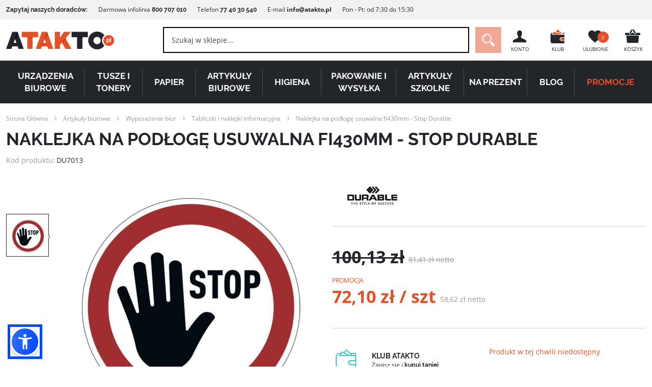

--- FILE ---
content_type: text/html; charset=UTF-8
request_url: https://atakto.pl/naklejka-na-podloge-usuwalna-fi430mm-stop-durable
body_size: 29007
content:
<!doctype html>
<html lang="pl">
    <head prefix="og: http://ogp.me/ns# fb: http://ogp.me/ns/fb# product: http://ogp.me/ns/product#">
        <script>
    var LOCALE = 'pl\u002DPL';
    var BASE_URL = 'https\u003A\u002F\u002Fatakto.pl\u002F';
    var require = {
        'baseUrl': 'https\u003A\u002F\u002Fatakto.pl\u002Fstatic\u002Fversion1768215951\u002Ffrontend\u002FIdeacto\u002Fatakto\u002Fpl_PL'
    };</script>        <meta charset="utf-8"/>
<meta name="title" content="Naklejka podłoga fi430mm Stop Durable  - Atakto.pl"/>
<meta name="description" content="Naklejka podłoga fi430mm Stop Durable usuwalna. Artykuły biurowe, szkolne i papiernicze kupisz na Atakto. Ogromna oferta, szybka dostawa. Zobacz!"/>
<meta name="robots" content="INDEX,FOLLOW"/>
<meta name="viewport" content="width=device-width, initial-scale=1"/>
<meta name="format-detection" content="telephone=no"/>
<meta name="msapplication-TileColor" content="#ffffff"/>
<meta name="msapplication-TileImage" content="https://atakto.pl/static/version1768215951/frontend/Ideacto/atakto/pl_PL/Magento_Theme/favicon/ms-icon-144x144.png"/>
<meta name="theme-color" content="#ffffff"/>
<title>Naklejka podłoga fi430mm Stop Durable  - Atakto.pl</title>
<link  rel="stylesheet" type="text/css"  media="all" href="https://atakto.pl/static/version1768215951/frontend/Ideacto/atakto/pl_PL/VProgs_Notification/css/styles.min.css" />
<link  rel="stylesheet" type="text/css"  media="all" href="https://atakto.pl/static/version1768215951/frontend/Ideacto/atakto/pl_PL/css/styles-m.min.css" />
<link  rel="stylesheet" type="text/css"  media="all" href="https://atakto.pl/static/version1768215951/frontend/Ideacto/atakto/pl_PL/Smartmage_InfoBar/css/info-bar.min.css" />
<link  rel="stylesheet" type="text/css"  media="all" href="https://atakto.pl/static/version1768215951/frontend/Ideacto/atakto/pl_PL/Ves_All/lib/owl.carousel/assets/owl.carousel.min.css" />
<link  rel="stylesheet" type="text/css"  media="all" href="https://atakto.pl/static/version1768215951/frontend/Ideacto/atakto/pl_PL/Ves_All/lib/bootstrap/css/bootstrap.min.css" />
<link  rel="stylesheet" type="text/css"  media="all" href="https://atakto.pl/static/version1768215951/frontend/Ideacto/atakto/pl_PL/Ves_Blog/css/font-awesome.min.css" />
<link  rel="stylesheet" type="text/css"  media="all" href="https://atakto.pl/static/version1768215951/frontend/Ideacto/atakto/pl_PL/Ves_Blog/css/styles.min.css" />
<link  rel="stylesheet" type="text/css"  media="all" href="https://atakto.pl/static/version1768215951/frontend/Ideacto/atakto/pl_PL/WaPoNe_CookieNotification/css/cookienotification.min.css" />
<link  rel="stylesheet" type="text/css"  media="all" href="https://atakto.pl/static/version1768215951/frontend/Ideacto/atakto/pl_PL/mage/gallery/gallery.min.css" />
<link  rel="stylesheet" type="text/css"  media="screen and (min-width: 768px)" href="https://atakto.pl/static/version1768215951/frontend/Ideacto/atakto/pl_PL/css/styles-l.min.css" />
<link  rel="stylesheet" type="text/css"  media="all" type="text/css" rel="stylesheet" href="https://atakto.pl/static/version1768215951/frontend/Ideacto/atakto/pl_PL/css/fonts.min.css" />
<link  rel="icon" type="image/x-icon" href="https://atakto.pl/static/version1768215951/frontend/Ideacto/atakto/pl_PL/Magento_Theme/favicon.ico" />
<link  rel="shortcut icon" type="image/x-icon" href="https://atakto.pl/static/version1768215951/frontend/Ideacto/atakto/pl_PL/Magento_Theme/favicon.ico" />
<script  type="text/javascript"  src="https://atakto.pl/static/version1768215951/frontend/Ideacto/atakto/pl_PL/requirejs/require.min.js"></script>
<script  type="text/javascript"  src="https://atakto.pl/static/version1768215951/frontend/Ideacto/atakto/pl_PL/requirejs-min-resolver.min.js"></script>
<script  type="text/javascript"  src="https://atakto.pl/static/version1768215951/frontend/Ideacto/atakto/pl_PL/mage/requirejs/mixins.min.js"></script>
<script  type="text/javascript"  src="https://atakto.pl/static/version1768215951/frontend/Ideacto/atakto/pl_PL/requirejs-config.min.js"></script>
<script  type="text/javascript"  src="https://atakto.pl/static/version1768215951/frontend/Ideacto/atakto/pl_PL/Smile_ElasticsuiteTracker/js/tracking.min.js"></script>
<link  rel="manifest" href="/manifest.json" />
<link  rel="apple-touch-icon" sizes="57x57" href="https://atakto.pl/static/version1768215951/frontend/Ideacto/atakto/pl_PL/Magento_Theme/favicon/apple-icon-57x57.png" />
<link  rel="apple-touch-icon" sizes="60x60" href="https://atakto.pl/static/version1768215951/frontend/Ideacto/atakto/pl_PL/Magento_Theme/favicon/apple-icon-60x60.png" />
<link  rel="apple-touch-icon" sizes="72x72" href="https://atakto.pl/static/version1768215951/frontend/Ideacto/atakto/pl_PL/Magento_Theme/favicon/apple-icon-72x72.png" />
<link  rel="apple-touch-icon" sizes="76x76" href="https://atakto.pl/static/version1768215951/frontend/Ideacto/atakto/pl_PL/Magento_Theme/favicon/apple-icon-76x76.png" />
<link  rel="apple-touch-icon" sizes="114x114" href="https://atakto.pl/static/version1768215951/frontend/Ideacto/atakto/pl_PL/Magento_Theme/favicon/apple-icon-114x114.png" />
<link  rel="apple-touch-icon" sizes="120x120" href="https://atakto.pl/static/version1768215951/frontend/Ideacto/atakto/pl_PL/Magento_Theme/favicon/apple-icon-120x120.png" />
<link  rel="apple-touch-icon" sizes="144x144" href="https://atakto.pl/static/version1768215951/frontend/Ideacto/atakto/pl_PL/Magento_Theme/favicon/apple-icon-144x144.png" />
<link  rel="apple-touch-icon" sizes="152x152" href="https://atakto.pl/static/version1768215951/frontend/Ideacto/atakto/pl_PL/Magento_Theme/favicon/apple-icon-152x152.png" />
<link  rel="apple-touch-icon" sizes="180x180" href="https://atakto.pl/static/version1768215951/frontend/Ideacto/atakto/pl_PL/Magento_Theme/favicon/apple-icon-180x180.png" />
<link  rel="icon" type="image/png" sizes="192x192" href="https://atakto.pl/static/version1768215951/frontend/Ideacto/atakto/pl_PL/Magento_Theme/favicon/android-icon-192x192.png" />
<link  rel="icon" type="image/png" sizes="32x32" href="https://atakto.pl/static/version1768215951/frontend/Ideacto/atakto/pl_PL/Magento_Theme/favicon/favicon-32x32.png" />
<link  rel="icon" type="image/png" sizes="96x96" href="https://atakto.pl/static/version1768215951/frontend/Ideacto/atakto/pl_PL/Magento_Theme/favicon/favicon-96x96.png" />
<link  rel="icon" type="image/png" sizes="16x16" href="https://atakto.pl/static/version1768215951/frontend/Ideacto/atakto/pl_PL/Magento_Theme/favicon/favicon-16x16.png" />
<link  rel="manifest" href="https://atakto.pl/static/version1768215951/frontend/Ideacto/atakto/pl_PL/Magento_Theme/favicon/manifest.json" />
<link  rel="canonical" href="https://atakto.pl/naklejka-na-podloge-usuwalna-fi430mm-stop-durable" />
        
<!-- Google Tag Manager by MagePal -->
<script>window.dataLayer = window.dataLayer || [];</script>
<script type="text/x-magento-init">
    {
        "*": {
            "magepalGtmDatalayer": {
                "isCookieRestrictionModeEnabled": 0,
                "currentWebsite": 1,
                "cookieName": "user_allowed_save_cookie",
                "dataLayer": "dataLayer",
                "accountId": "GTM-PG9FNF",
                "data": [{"ecommerce":{"currencyCode":"PLN"},"pageType":"catalog_product_view","list":"detail","product":{"id":"25736","sku":"DU7013","name":"Naklejka na pod\u0142og\u0119 usuwalna fi430mm - Stop Durable","price":"72.10","attribute_set_id":"51","path":"Naklejka na pod\u0142og\u0119 usuwalna fi430mm - Stop Durable"}}],
                "isGdprEnabled": 0,
                "gdprOption": 0,
                "addJsInHeader": 0,
                "containerCode": ""
            }
        }
    }
</script>
<!-- End Google Tag Manager by MagePal -->
    <script type="text/x-magento-init">
        {
            "*": {
                "Magento_PageCache/js/form-key-provider": {
                    "isPaginationCacheEnabled":
                        0                }
            }
        }
    </script>


<meta property="og:title" content="Naklejka&#x20;na&#x20;pod&#x0142;og&#x0119;&#x20;usuwalna&#x20;fi430mm&#x20;-&#x20;Stop&#x20;Durable" />
<meta property="og:description" content="Naklejka&#x20;ostrzegawcza&#x20;na&#x20;pod&#x0142;og&#x0119;&#x20;marki&#x20;Durable.&#x20;&#x015A;wietnie&#x20;sprawdzi&#x20;si&#x0119;&#x20;w&#x20;og&amp;oacute&#x3B;lnie&#x20;dost&#x0119;pnych&#x20;pomieszczeniach&#x20;w&#x20;obiektach&#x20;handlowych&#x20;i&#x20;us&#x0142;ugowych.Oznaczenie&#x3A;&#x20;Stop&#x015A;rednica&#x20;naklejki&#x3A;&#x20;430&#x20;mmSamoprzylepneUsuwalneZgodne&#x20;z&#x20;norm&#x0105;&#x20;ASR&#x20;A1.3&#x20;i&#x20;DIN&#x20;EN&#x20;ISO&#x20;7010Antypo&#x015B;lizgowo&#x015B;&#x0107;&#x20;&#x28;grupa&#x20;R&#x29;&#x20;R9&#x20;zgodnie&#x20;z&#x20;niemieckim&#x20;rozporz&#x0105;dzeniem&#x20;ASR&#x20;A1.5&#x20;&#x2F;&#x20;1,2&#x20;Pod&#x0142;ogi&#x20;zgodnie&#x20;z&#x20;DIN&#x20;51130" />
<meta property="og:locale" content="pl_PL" />
<meta property="og:determiner" content="" />
<meta property="og:type" content="product" />
<meta property="article:author" content="Atakto.pl" />
<meta property="article:tag" content="Artykuły biurowe, Wyposażenie biur, Tabliczki i naklejki informacyjne, DURABLE" />
<meta property="og:url" content="https://atakto.pl/naklejka-na-podloge-usuwalna-fi430mm-stop-durable" />
<meta property="og:image" content="https://atakto.pl/media/catalog/product/cache/f2ef526df4d3f6593cb9a4bc99965aeb/i/m/image_975_4_5637452279.jpg" />
<meta property="og:image:type" content="image/jpeg" />
<meta property="og:image:width" content="500" />
<meta property="og:image:height" content="500" />
    <meta property="product:price:amount" content="72.10"/>
    <meta property="product:price:currency"
      content="PLN"/>

<meta name="twitter:title" content="Naklejka&#x20;na&#x20;pod&#x0142;og&#x0119;&#x20;usuwalna&#x20;fi430mm&#x20;-&#x20;Stop&#x20;Durable">
<meta name="twitter:description" content="Naklejka&#x20;ostrzegawcza&#x20;na&#x20;pod&#x0142;og&#x0119;&#x20;marki&#x20;Durable.&#x20;&#x015A;wietnie&#x20;sprawdzi&#x20;si&#x0119;&#x20;w&#x20;og&amp;oacute&#x3B;lnie&#x20;dost&#x0119;pnych&#x20;pomieszczeniach&#x20;w&#x20;obiektach&#x20;handlowych&#x20;i&#x20;us&#x0142;ugowych.Oznaczenie&#x3A;&#x20;Stop&#x015A;rednica&#x20;naklejki&#x3A;&#x20;430&#x20;mmSamoprzylepneUsuwalneZgodne&#x20;z&#x20;norm&#x0105;&#x20;ASR&#x20;A1.3&#x20;i&#x20;DIN&#x20;EN&#x20;ISO&#x20;7010Antypo&#x015B;lizgowo&#x015B;&#x0107;&#x20;&#x28;grupa&#x20;R&#x29;&#x20;R9&#x20;zgodnie&#x20;z&#x20;niemieckim&#x20;rozporz&#x0105;dzeniem&#x20;ASR&#x20;A1.5&#x20;&#x2F;&#x20;1,2&#x20;Pod&#x0142;ogi&#x20;zgodnie&#x20;z&#x20;DIN&#x20;51130">
<meta name="twitter:image" content="https://atakto.pl/media/catalog/product/cache/f2ef526df4d3f6593cb9a4bc99965aeb/i/m/image_975_4_5637452279.jpg">
<meta name="twitter:site" content="https://atakto.pl/">

<meta name="DC.Title" content="Naklejka&#x20;na&#x20;pod&#x0142;og&#x0119;&#x20;usuwalna&#x20;fi430mm&#x20;-&#x20;Stop&#x20;Durable">
<meta name="DC.Creator" content="Atakto.pl">
<meta name="DC.Subject" content="Naklejka&#x20;na&#x20;pod&#x0142;og&#x0119;&#x20;usuwalna&#x20;fi430mm&#x20;-&#x20;Stop&#x20;Durable">
<meta name="DC.Description" content="Naklejka&#x20;ostrzegawcza&#x20;na&#x20;pod&#x0142;og&#x0119;&#x20;marki&#x20;Durable.&#x20;&#x015A;wietnie&#x20;sprawdzi&#x20;si&#x0119;&#x20;w&#x20;og&amp;oacute&#x3B;lnie&#x20;dost&#x0119;pnych&#x20;pomieszczeniach&#x20;w&#x20;obiektach&#x20;handlowych&#x20;i&#x20;us&#x0142;ugowych.Oznaczenie&#x3A;&#x20;Stop&#x015A;rednica&#x20;naklejki&#x3A;&#x20;430&#x20;mmSamoprzylepneUsuwalneZgodne&#x20;z&#x20;norm&#x0105;&#x20;ASR&#x20;A1.3&#x20;i&#x20;DIN&#x20;EN&#x20;ISO&#x20;7010Antypo&#x015B;lizgowo&#x015B;&#x0107;&#x20;&#x28;grupa&#x20;R&#x29;&#x20;R9&#x20;zgodnie&#x20;z&#x20;niemieckim&#x20;rozporz&#x0105;dzeniem&#x20;ASR&#x20;A1.5&#x20;&#x2F;&#x20;1,2&#x20;Pod&#x0142;ogi&#x20;zgodnie&#x20;z&#x20;DIN&#x20;51130">
<meta name="DC.Publisher" content="Atakto.pl">
<meta name="DC.Contributor" content="Atakto.pl">
<meta name="DC.Type" content="Text">
<meta name="DC.Format" content="HTML">
<meta name="DC.Identifier" content="EAN:4005546727066">
<link rel="DC.Source" href="https://atakto.pl/naklejka-na-podloge-usuwalna-fi430mm-stop-durable">
<meta name="DC.Language" content="pl_PL">
<meta name="DC.Relation" content="DURABLE">
<meta name="DC.Coverage" content="Poland">
<meta name="DC.Rights" content="Atakto.pl"><script type="application/ld+json">
    {
        "@context": "https://schema.org/",
        "@type": "Product",
        "name": "Naklejka na podłogę usuwalna fi430mm - Stop Durable",
        "description": "&lt;p&gt;&lt;strong&gt;Naklejka ostrzegawcza na podłogę&lt;/strong&gt; marki &lt;strong&gt;Durable&lt;/strong&gt;. Świetnie sprawdzi się w og&oacute;lnie dostępnych pomieszczeniach w obiektach handlowych i usługowych.&lt;/p&gt;&lt;ul&gt;&lt;li&gt;Oznaczenie: &lt;strong&gt;Stop&lt;/strong&gt;&lt;/li&gt;&lt;li&gt;Średnica naklejki: &lt;strong&gt;430 mm&lt;/strong&gt;&lt;/li&gt;&lt;li&gt;&lt;strong&gt;Samoprzylepne&lt;/strong&gt;&lt;/li&gt;&lt;li&gt;&lt;strong&gt;Usuwalne&lt;/strong&gt;&lt;/li&gt;&lt;li&gt;Zgodne z normą &lt;strong&gt;ASR A1.3&lt;/strong&gt; i &lt;strong&gt;DIN EN ISO 7010&lt;/strong&gt;&lt;/li&gt;&lt;li&gt;Antypoślizgowość (grupa R) &lt;strong&gt;R9&lt;/strong&gt; zgodnie z niemieckim rozporządzeniem ASR A1.5 / 1,2 Podłogi zgodnie z &lt;strong&gt;DIN 51130&lt;/strong&gt;&lt;/li&gt;&lt;/ul&gt;",
        "sku": "DU7013",
        "gtin8" : "4005546727066",
        "brand": {
            "@type": "Brand",
            "name": "DURABLE"
        },
        "image" : [
            "https://atakto.pl/media/catalog/product/cache/f2ef526df4d3f6593cb9a4bc99965aeb/i/m/image_975_4_5637452279.jpg"
        ],
        "offers" :
        {
            "@type": "Offer",
            "url": "https://atakto.pl/naklejka-na-podloge-usuwalna-fi430mm-stop-durable",
            "priceCurrency": "PLN",
            "price": "72.1",
            "availability": "https://schema.org/OutOfStock",
            "priceValidUntil" : "2027-01-21"
        }
            }
</script>
    <script type="application/ld+json">
        {
            "@context": "https://schema.org",
            "@type": "BreadcrumbList",
            "itemListElement": [
                                                        {
                        "@type": "ListItem",
                        "position": "1",
                        "name": "Strona Główna",
                        "item": "https://atakto.pl/"
                    }
                                                        ,                    {
                        "@type": "ListItem",
                        "position": "2",
                        "name": "Artykuły biurowe",
                        "item": "https://atakto.pl/artykuly-biurowe"
                    }
                                                        ,                    {
                        "@type": "ListItem",
                        "position": "3",
                        "name": "Wyposażenie biur",
                        "item": "https://atakto.pl/artykuly-biurowe/wyposazenie-biur"
                    }
                                                        ,                    {
                        "@type": "ListItem",
                        "position": "4",
                        "name": "Tabliczki i naklejki informacyjne",
                        "item": "https://atakto.pl/artykuly-biurowe/wyposazenie-biur/tabliczki-informacyjne"
                    }
                                                        ,                    {
                        "@type": "ListItem",
                        "position": "5",
                        "name": "Naklejka na podłogę usuwalna fi430mm - Stop Durable",
                        "item": ""
                    }
                                                ]
        }
    </script>
    </head>
    <body data-container="body"
          data-mage-init='{"loaderAjax": {}, "loader": { "icon": "https://atakto.pl/static/version1768215951/frontend/Ideacto/atakto/pl_PL/images/loader-2.gif"}}'
        id="html-body" class="catalog-product-view product-naklejka-na-podloge-usuwalna-fi430mm-stop-durable page-layout-1column">
        
<!-- Google Tag Manager by MagePal -->
<noscript><iframe src="//www.googletagmanager.com/ns.html?id=GTM-PG9FNF"
height="0" width="0" style="display:none;visibility:hidden"></iframe></noscript>
<!-- End Google Tag Manager by MagePal -->
<script>    if (window.APP == undefined) {
        window.APP = {};
    }
    window.APP.localize = [];
    window.APP.localize['currencySymbol'] = "zł";
    window.APP.paths = [];
    window.APP.paths['baseUrl'] = "https://atakto.pl/";
    window.APP.paths['images'] = "https://atakto.pl/static/version1768215951/frontend/Ideacto/atakto/pl_PL/images";
    window.APP.translates = {};</script><script type="text/x-magento-init">
  {
    "*": {
      "js/appf": {},
      "js/additional": {}
    }
  }
</script>

<script type="text/x-magento-init">
    {
        "*": {
            "Magento_PageBuilder/js/widget-initializer": {
                "config": {"[data-content-type=\"slider\"][data-appearance=\"default\"]":{"Magento_PageBuilder\/js\/content-type\/slider\/appearance\/default\/widget":false},"[data-content-type=\"map\"]":{"Magento_PageBuilder\/js\/content-type\/map\/appearance\/default\/widget":false},"[data-content-type=\"row\"]":{"Magento_PageBuilder\/js\/content-type\/row\/appearance\/default\/widget":false},"[data-content-type=\"tabs\"]":{"Magento_PageBuilder\/js\/content-type\/tabs\/appearance\/default\/widget":false},"[data-content-type=\"slide\"]":{"Magento_PageBuilder\/js\/content-type\/slide\/appearance\/default\/widget":{"buttonSelector":".pagebuilder-slide-button","showOverlay":"hover","dataRole":"slide"}},"[data-content-type=\"banner\"]":{"Magento_PageBuilder\/js\/content-type\/banner\/appearance\/default\/widget":{"buttonSelector":".pagebuilder-banner-button","showOverlay":"hover","dataRole":"banner"}},"[data-content-type=\"buttons\"]":{"Magento_PageBuilder\/js\/content-type\/buttons\/appearance\/inline\/widget":false},"[data-content-type=\"products\"][data-appearance=\"carousel\"]":{"Magento_PageBuilder\/js\/content-type\/products\/appearance\/carousel\/widget":false}},
                "breakpoints": {"desktop":{"label":"Desktop","stage":true,"default":true,"class":"desktop-switcher","icon":"Magento_PageBuilder::css\/images\/switcher\/switcher-desktop.svg","conditions":{"min-width":"1024px"},"options":{"products":{"default":{"slidesToShow":"5"}}}},"tablet":{"conditions":{"max-width":"1024px","min-width":"768px"},"options":{"products":{"default":{"slidesToShow":"4"},"continuous":{"slidesToShow":"3"}}}},"mobile":{"label":"Mobile","stage":true,"class":"mobile-switcher","icon":"Magento_PageBuilder::css\/images\/switcher\/switcher-mobile.svg","media":"only screen and (max-width: 768px)","conditions":{"max-width":"768px","min-width":"640px"},"options":{"products":{"default":{"slidesToShow":"3"}}}},"mobile-small":{"conditions":{"max-width":"640px"},"options":{"products":{"default":{"slidesToShow":"2"},"continuous":{"slidesToShow":"1"}}}}}            }
        }
    }
</script>

<div class="cookie-status-message" id="cookie-status">
    The store will not work correctly when cookies are disabled.</div>
<script type="text&#x2F;javascript">document.querySelector("#cookie-status").style.display = "none";</script>
<script type="text/x-magento-init">
    {
        "*": {
            "cookieStatus": {}
        }
    }
</script>

<script type="text/x-magento-init">
    {
        "*": {
            "mage/cookies": {
                "expires": null,
                "path": "\u002F",
                "domain": ".atakto.pl",
                "secure": true,
                "lifetime": "86400"
            }
        }
    }
</script>
    <noscript>
        <div class="message global noscript">
            <div class="content">
                <p>
                    <strong>Wygląda na to, że JavaScript jest wyłączony w twojej przeglądarce.</strong>
                    <span>
                        By w pełni cieszyć się naszą stroną, upewnij się, że włączyłeś JavaScript w swojej przeglądarce.                    </span>
                </p>
            </div>
        </div>
    </noscript>

<script>
    window.cookiesConfig = window.cookiesConfig || {};
    window.cookiesConfig.secure = true;
</script><script>    require.config({
        map: {
            '*': {
                wysiwygAdapter: 'mage/adminhtml/wysiwyg/tiny_mce/tinymceAdapter'
            }
        }
    });</script><script>    require.config({
        paths: {
            googleMaps: 'https\u003A\u002F\u002Fmaps.googleapis.com\u002Fmaps\u002Fapi\u002Fjs\u003Fv\u003D3\u0026key\u003D'
        },
        config: {
            'Magento_PageBuilder/js/utils/map': {
                style: '',
            },
            'Magento_PageBuilder/js/content-type/map/preview': {
                apiKey: '',
                apiKeyErrorMessage: 'You\u0020must\u0020provide\u0020a\u0020valid\u0020\u003Ca\u0020href\u003D\u0027https\u003A\u002F\u002Fatakto.pl\u002Fadminhtml\u002Fsystem_config\u002Fedit\u002Fsection\u002Fcms\u002F\u0023cms_pagebuilder\u0027\u0020target\u003D\u0027_blank\u0027\u003EGoogle\u0020Maps\u0020API\u0020key\u003C\u002Fa\u003E\u0020to\u0020use\u0020a\u0020map.'
            },
            'Magento_PageBuilder/js/form/element/map': {
                apiKey: '',
                apiKeyErrorMessage: 'You\u0020must\u0020provide\u0020a\u0020valid\u0020\u003Ca\u0020href\u003D\u0027https\u003A\u002F\u002Fatakto.pl\u002Fadminhtml\u002Fsystem_config\u002Fedit\u002Fsection\u002Fcms\u002F\u0023cms_pagebuilder\u0027\u0020target\u003D\u0027_blank\u0027\u003EGoogle\u0020Maps\u0020API\u0020key\u003C\u002Fa\u003E\u0020to\u0020use\u0020a\u0020map.'
            },
        }
    });</script><script>
    require.config({
        shim: {
            'Magento_PageBuilder/js/utils/map': {
                deps: ['googleMaps']
            }
        }
    });</script><div class="page-wrapper"><header class="page-header">
<div class="ribbon">
    <div class="row">
<div class="large-12 columns">
<div class="ribbon-container__left"><strong>Zapytaj naszych doradców:</strong> Darmowa infolinia <strong>800 707 010</strong> Telefon&nbsp;<strong>77 40 30 540</strong> E-mail&nbsp;<strong><a href="mailto:info@atakto.pl" target="_blank" rel="noopener">info@atakto.pl</a></strong>&nbsp;Pon - Pt:&nbsp;od&nbsp;7:30&nbsp;do&nbsp;15:30</div>
</div>
</div></div><div class="row"><div class="header-logo">
    <a class="logo" href="https://atakto.pl/" title="Atakto">

        <svg
	        	                        viewBox="0 0 516 85"><style>.st0{fill:#e55026}.st1{fill:#a33714}.st2{fill:#22262b}.st3{fill:#06080d}</style><path class="st0" d="M177 54l6.8-18.7 6.8 18.7H177zm19.1-52.5H171l-29.5 81.2h25.1l4.4-12h25.8l4.4 12h24.6L196.1 1.5z"/><path class="st1" d="M177 54l-6.1 16.7h2.3l7.1-16.7H177zM185.8 40.8L199 9.5l-2.9-8-12.3 33.7 2 5.6z"/><path class="st0" d="M74.7 1.5v25.1h26.5v56.1h25.1V26.6h26.5V1.5H74.7z"/><path class="st2" d="M35.6 54l6.8-18.7L49.2 54H35.6zM54.7 1.5H29.5L0 82.7h25.1l4.4-12h25.8l4.4 12h24.6L54.7 1.5z"/><path class="st3" d="M35.6 54l-6.1 16.7h2.3l7-16.7h-3.2zM44.4 40.8L57.6 9.5l-2.9-8-12.3 33.8 2 5.5z"/><path d="M257.5 63.4z" fill="#22404d"/><path class="st0" d="M283.7 32.3l25.8-30.8h-32.8l-19.2 27.4V1.5h-25.1v81.2h25.1V63.4l8.9-10.7 17.3 30h29l-29-50.4z"/><path class="st1" d="M126.3 26.6h-25l25.1 4.7v-4.7z"/><path class="st2" d="M312.7 1.5v25.1h26.5v56.1h25.1V26.6h26.5V1.5h-78.1z"/><path class="st3" d="M364.3 26.6h-25l25.1 4.7v-4.7z"/><path class="st2" d="M434.9 60c-9.6 0-17.4-7.8-17.4-17.4 0-9.6 7.8-17.4 17.4-17.4 9.6 0 17.4 7.8 17.4 17.4.1 9.5-7.7 17.4-17.4 17.4zm23.2-17.5c0-9.9 4.5-18.7 11.5-24.6C461.9 7.1 449.2 0 434.9 0c-23.5 0-42.5 19-42.5 42.5s19 42.5 42.5 42.5c14.3 0 26.9-7.1 34.7-17.9-7-5.9-11.5-14.7-11.5-24.6z"/><path d="M486.9 38c-2.7 0-3.5 2.4-3.5 4.8s.9 4.7 3.6 4.7 3.5-2.3 3.5-4.7c-.1-2.4-1-4.8-3.6-4.8z" fill="#e35a39"/><path class="st0" d="M501.2 50.2h-4.1V29.6h4.1v20.6zm-13.2.4c-1.8 0-3.5-.8-4.5-2.2h-.1v7.1h-4.1V35.3h3.9v1.9h.1c1-1.6 2.6-2.3 4.4-2.3 4.7 0 6.8 3.8 6.8 8 0 4-2.2 7.7-6.5 7.7zm2.3-33.8c-14.2 0-25.8 11.5-25.8 25.8 0 14.2 11.5 25.8 25.8 25.8 14.2 0 25.8-11.5 25.8-25.8-.1-14.3-11.6-25.8-25.8-25.8z"/><path class="st1" d="M266.5 52.7l.4.6 19.1-17-2.3-4-17.2 20.4z"/></svg>

    </a>
</div><div class="header-nav"><ul><li>
    <a href="https://atakto.pl/customer/account/">
            <span>
                <svg viewBox="0 0 34 34">
                    <path class="dark" d="M17 5c4 0 5 3 5 6.5 0 4-2 5-2 6.5v1c0 3.2 11 4.7 11 8v3H3v-3c0-3.3 11-4.8 11-8v-1c0-1.5-2-2.5-2-6.5C12 8 13 5 17 5z"/>
                </svg>
            </span>
        <p>Konto</p>
    </a>
</li>    <li>
        <a href="/klub-atakto">
            <span>
                <svg width="34" height="34" id="club" viewBox="0 0 34 34">
                    <path class="dark" d="M7 12c-.6 0-1 .4-1 1s.4 1 1 1H3c0-2.2 1.8-4 4-4h.5L7 12z"/>
                    <path class="dark" d="M32 19h-6c-2.2 0-4 1.8-4 4s1.8 4 4 4h6v5H7c-2.2 0-4-1.8-4-4V14h29v5z"/>
                    <path class="orange" d="M26 20h6v6h-6c-1.7 0-3-1.3-3-3s1.3-3 3-3zm0 4c.6 0 1-.4 1-1s-.4-1-1-1-1 .4-1 1 .4 1 1 1z"/>
                    <path class="orange" d="M9.5 8L8 13h19.5z"/>
                    <path class="orange" d="M17.5 3L14 7.5 28 12z"/>
                    <path class="dark" d="M27.5 10H32v2h-2.5z"/>
                </svg>
            </span>
            <p>Klub</p>
        </a>
    </li>
<li class="link wishlist" data-bind="scope: 'wishlist'">
	<a href="https://atakto.pl/wishlist/">
        <span>
            <svg xmlns="http://www.w3.org/2000/svg" viewBox="0 0 34 34">
                <path class="dark"  d="M17 30c-1.1 0-5.4-4.1-8.5-7.5-3-3.3-5.5-5.8-5.5-10C3 8.4 6.4 5 10.5 5 13 5 15.6 6.2 17 8v22zm0 0V8c1.4-1.8 4-3 6.5-3 4.1 0 7.5 3.4 7.5 7.5 0 4.2-2.5 6.7-5.5 10-3.1 3.4-7.4 7.5-8.5 7.5z" fill="#22262b"/>
            </svg>
            <!-- ko if: wishlist().counter -->
                <i data-bind="text: wishlist().counter" id="fav-ammount" class="counter qty"></i>
            <!-- /ko -->
            <!-- ko ifnot: wishlist().counter -->
                <i id="fav-ammount">0</i>
            <!-- /ko -->
        </span>
        <p>Ulubione</p>
	</a>
</li>
<script type="text/x-magento-init">
    {
        "*": {
            "Magento_Ui/js/core/app": {
                "components": {
                    "wishlist": {
                        "component": "Magento_Wishlist/js/view/wishlist"
                    }
                }
            }
        }
    }

</script><li data-block="minicart" class="minicart-wrapper">
    <a class="action showcart" href="https://atakto.pl/checkout/cart/" data-bind="scope: 'minicart_content'">
        <span>
            <svg width="34" height="34" id="cart" viewBox="0 0 34 34">
                <path class="dark" d="M19,10l1,1.8c0.7,1.2,2.2,1.6,3.4,0.9c1-0.6,1.4-1.7,1.2-2.7H31c1.1,0,2,0.9,2,2v1c0,1.1-0.9,2-2,2H17H3 c-1.1,0-2-0.9-2-2v-1c0-1.1,0.9-2,2-2h6.3c-0.2,1,0.2,2.2,1.2,2.7c1.2,0.7,2.7,0.3,3.4-0.9l1-1.8h2H19z M17,16h13l-0.9,13.1 c-0.1,1.1-0.9,1.9-2,1.9H17H6.9c-1.1,0-1.9-0.8-2-1.9L4,16H17z M16,3.2c0.7,0.4,1,1.3,0.5,2L13,11.3c-0.4,0.7-1.3,1-2,0.5 s-1-1.3-0.5-2L14,3.8C14.4,3,15.3,2.8,16,3.2z M18,3.2c0.7-0.4,1.6-0.2,2,0.5l3.5,6.1c0.4,0.7,0.2,1.6-0.5,2s-1.6,0.2-2-0.5 l-3.5-6.1C17,4.5,17.3,3.6,18,3.2z"/>
            </svg>
            <i id="cart-ammount" class="counter qty empty" data-bind="css: { empty: !!getCartParam('summary_count') == false }, blockLoader: isLoading"><!-- ko text: getCartParam('summary_count') --><!-- /ko --></i>
        </span>
        <p>Koszyk</p>

    </a>
            <div class="block block-minicart empty"
             data-role="dropdownDialog"
             data-mage-init='{"dropdownDialog":{
                "appendTo":"[data-block=minicart]",
                "triggerTarget":".showcart",
                "timeout": "2000",
                "closeOnMouseLeave": false,
                "closeOnEscape": true,
                "triggerClass":"active",
                "parentClass":"active",
                "buttons":[]}}'>
            <div id="minicart-content-wrapper" data-bind="scope: 'minicart_content'">
                <!-- ko template: getTemplate() --><!-- /ko -->
            </div>
                    </div>
        <script>
        window.checkout = {"shoppingCartUrl":"https:\/\/atakto.pl\/checkout\/cart\/","checkoutUrl":"https:\/\/atakto.pl\/checkout\/","updateItemQtyUrl":"https:\/\/atakto.pl\/checkout\/sidebar\/updateItemQty\/","removeItemUrl":"https:\/\/atakto.pl\/checkout\/sidebar\/removeItem\/","imageTemplate":"Magento_Catalog\/product\/image_with_borders","baseUrl":"https:\/\/atakto.pl\/","minicartMaxItemsVisible":5,"websiteId":"1","maxItemsToDisplay":10,"storeId":"1","storeGroupId":"1","customerLoginUrl":"https:\/\/atakto.pl\/customer\/account\/login\/","isRedirectRequired":false,"autocomplete":"off","captcha":{"user_login":{"isCaseSensitive":false,"imageHeight":50,"imageSrc":"","refreshUrl":"https:\/\/atakto.pl\/captcha\/refresh\/","isRequired":false,"timestamp":1769034068}}};
    </script>
    <script type="text/x-magento-init">
    {
        "[data-block='minicart']": {
            "Magento_Ui/js/core/app": {"components":{"minicart_content":{"children":{"subtotal.container":{"children":{"subtotal":{"children":{"subtotal.totals":{"config":{"display_cart_subtotal_incl_tax":0,"display_cart_subtotal_excl_tax":0,"template":"Magento_Tax\/checkout\/minicart\/subtotal\/totals"},"children":{"subtotal.totals.msrp":{"component":"Magento_Msrp\/js\/view\/checkout\/minicart\/subtotal\/totals","config":{"displayArea":"minicart-subtotal-hidden","template":"Magento_Msrp\/checkout\/minicart\/subtotal\/totals"}}},"component":"Magento_Tax\/js\/view\/checkout\/minicart\/subtotal\/totals"}},"component":"uiComponent","config":{"template":"Magento_Checkout\/minicart\/subtotal"}}},"component":"uiComponent","config":{"displayArea":"subtotalContainer"}},"item.renderer":{"component":"Magento_Checkout\/js\/view\/cart-item-renderer","config":{"displayArea":"defaultRenderer","template":"Magento_Checkout\/minicart\/item\/default"},"children":{"item.image":{"component":"Magento_Catalog\/js\/view\/image","config":{"template":"Magento_Catalog\/product\/image","displayArea":"itemImage"}},"checkout.cart.item.price.sidebar":{"component":"uiComponent","config":{"template":"Magento_Checkout\/minicart\/item\/price","displayArea":"priceSidebar"}}}},"extra_info":{"component":"uiComponent","config":{"displayArea":"extraInfo"}},"promotion":{"component":"uiComponent","config":{"displayArea":"promotion"}}},"config":{"itemRenderer":{"default":"defaultRenderer","simple":"defaultRenderer","virtual":"defaultRenderer"},"template":"Magento_Checkout\/minicart\/content"},"component":"Magento_Checkout\/js\/view\/minicart"}},"types":[]}        },
        "*": {
            "Magento_Ui/js/block-loader": "https://atakto.pl/static/version1768215951/frontend/Ideacto/atakto/pl_PL/images/loader-1.gif"
        }
    }
    </script>
</li>


</ul></div><div class="header-open-nav"><a href="#" class="open-nav">
    <i>
        <svg width="32" height="21" xmlns="http://www.w3.org/2000/svg"><path d="M0 0h32v3H0V0zm0 9h32v3H0V9zm0 9h32v3H0v-3z" fill="#FFF" fill-rule="evenodd"/></svg>
    </i>
    <i class="opened"><svg xmlns="http://www.w3.org/2000/svg" viewBox="0 0 32 32"><path d="M17.5 16l5.5 5.5-1.5 1.5-5.5-5.5-5.5 5.5L9 21.5l5.5-5.5L9 10.5 10.5 9l5.5 5.5L21.5 9l1.5 1.5-5.5 5.5zM16 32C7.2 32 0 24.8 0 16S7.2 0 16 0s16 7.2 16 16-7.2 16-16 16zm0-2c7.7 0 14-6.3 14-14S23.7 2 16 2 2 8.3 2 16s6.3 14 14 14z" fill="#22262b"/></svg></i>
    <span class="h6">KATEGORIE</span>
</a></div><div class="header-search">
<form class="form minisearch" id="search_mini_form" action="https://atakto.pl/catalogsearch/result/" method="get">
    <div class="field search">
        <div class="control">
            <input id="search"
                   data-mage-init='{"quickSearch":{
                        "formSelector":"#search_mini_form",
                        "url":"https://atakto.pl/search/ajax/suggest/",
                        "destinationSelector":"#search_autocomplete"}
                   }'
                   type="text"
                   name="q"
                   value=""
                   placeholder="Szukaj w sklepie..."
                   class="input-text"
                   maxlength="128"
                   role="combobox"
                   aria-haspopup="false"
                   aria-autocomplete="both"
                   autocomplete="off"/>
            <div id="search_autocomplete" class="search-autocomplete"></div>
                    </div>
    </div>
    <div class="actions">
        <button type="button"
                class="show-search">
            <img src="https://atakto.pl/static/version1768215951/frontend/Ideacto/atakto/pl_PL/images/search-white.svg" alt="Szukaj">
        </button>
        <button type="submit"
                title="Szukaj"
                class="action search">
            <img src="https://atakto.pl/static/version1768215951/frontend/Ideacto/atakto/pl_PL/images/search-white.svg" alt="Szukaj">
        </button>
    </div>
</form></div></div>
<div class="main-navigation">
    <div class="row">
        <div class="large-12 columns">
            <nav>
                <ul>
											                                                    <li  class="level0 nav-1 category-item first level-top parent">
                                <a href="https://atakto.pl/urzadzenia-biurowe">Urządzenia biurowe</a>
								                                    <div class="inner">
										                                        <div class="row">
                                            <div class="large-3 columns mainmenus">
                                                <ul class="submenu">
													                                                        <li  class="level1 nav-1-1 category-item first">
                                                            <a href="https://atakto.pl/urzadzenia-biurowe/ladowarki"><span>Ładowarki</span></a>

															                                                                <i class="arrow"></i>
                                                                <div class="inner inner-level-2">
                                                                    <ul class="level1 nav-1-1 category-item first" >
		                                                                                                                                    </ul>
                                                                </div>
															                                                        </li>
													                                                        <li  class="level1 nav-1-2 category-item">
                                                            <a href="https://atakto.pl/urzadzenia-biurowe/wentylatory"><span>Wentylatory</span></a>

															                                                                <i class="arrow"></i>
                                                                <div class="inner inner-level-2">
                                                                    <ul class="level1 nav-1-2 category-item" >
		                                                                                                                                    </ul>
                                                                </div>
															                                                        </li>
													                                                        <li  class="level1 nav-1-3 category-item">
                                                            <a href="https://atakto.pl/urzadzenia-biurowe/niszczarki"><span>Niszczarki</span></a>

															                                                                <i class="arrow"></i>
                                                                <div class="inner inner-level-2">
                                                                    <ul class="level1 nav-1-3 category-item" >
		                                                                                                                                    </ul>
                                                                </div>
															                                                        </li>
													                                                        <li  class="level1 nav-1-4 category-item">
                                                            <a href="https://atakto.pl/urzadzenia-biurowe/olej-do-niszczarek"><span>Olej do niszczarek</span></a>

															                                                                <i class="arrow"></i>
                                                                <div class="inner inner-level-2">
                                                                    <ul class="level1 nav-1-4 category-item" >
		                                                                                                                                    </ul>
                                                                </div>
															                                                        </li>
													                                                        <li  class="level1 nav-1-5 category-item">
                                                            <a href="https://atakto.pl/urzadzenia-biurowe/oczyszczacze-powietrza"><span>Oczyszczacze powietrza</span></a>

															                                                                <i class="arrow"></i>
                                                                <div class="inner inner-level-2">
                                                                    <ul class="level1 nav-1-5 category-item" >
		                                                                                                                                    </ul>
                                                                </div>
															                                                        </li>
													                                                        <li  class="level1 nav-1-6 category-item">
                                                            <a href="https://atakto.pl/urzadzenia-biurowe/zarowki-led"><span>Żarówki LED</span></a>

															                                                                <i class="arrow"></i>
                                                                <div class="inner inner-level-2">
                                                                    <ul class="level1 nav-1-6 category-item" >
		                                                                                                                                    </ul>
                                                                </div>
															                                                        </li>
													                                                        <li  class="level1 nav-1-7 category-item">
                                                            <a href="https://atakto.pl/urzadzenia-biurowe/baterie"><span>Baterie</span></a>

															                                                                <i class="arrow"></i>
                                                                <div class="inner inner-level-2">
                                                                    <ul class="level1 nav-1-7 category-item" >
		                                                                                                                                    </ul>
                                                                </div>
															                                                        </li>
													                                                        <li  class="level1 nav-1-8 category-item">
                                                            <a href="https://atakto.pl/urzadzenia-biurowe/kalkulatory"><span>Kalkulatory</span></a>

															                                                                <i class="arrow"></i>
                                                                <div class="inner inner-level-2">
                                                                    <ul class="level1 nav-1-8 category-item" >
		                                                                                                                                    </ul>
                                                                </div>
															                                                        </li>
													                                                        <li  class="level1 nav-1-9 category-item">
                                                            <a href="https://atakto.pl/urzadzenia-biurowe/drukarki-etykiet"><span>Drukarki etykiet</span></a>

															                                                                <i class="arrow"></i>
                                                                <div class="inner inner-level-2">
                                                                    <ul class="level1 nav-1-9 category-item" >
		                                                                                                                                    </ul>
                                                                </div>
															                                                        </li>
													                                                        <li  class="level1 nav-1-10 category-item">
                                                            <a href="https://atakto.pl/urzadzenia-biurowe/laminatory"><span>Laminatory</span></a>

															                                                                <i class="arrow"></i>
                                                                <div class="inner inner-level-2">
                                                                    <ul class="level1 nav-1-10 category-item" >
		                                                                                                                                    </ul>
                                                                </div>
															                                                        </li>
													                                                        <li  class="level1 nav-1-11 category-item">
                                                            <a href="https://atakto.pl/urzadzenia-biurowe/bindownice"><span>Bindownice</span></a>

															                                                                <i class="arrow"></i>
                                                                <div class="inner inner-level-2">
                                                                    <ul class="level1 nav-1-11 category-item" >
		                                                                                                                                    </ul>
                                                                </div>
															                                                        </li>
													                                                        <li  class="level1 nav-1-12 category-item">
                                                            <a href="https://atakto.pl/urzadzenia-biurowe/trymery"><span>Trymery</span></a>

															                                                                <i class="arrow"></i>
                                                                <div class="inner inner-level-2">
                                                                    <ul class="level1 nav-1-12 category-item" >
		                                                                                                                                    </ul>
                                                                </div>
															                                                        </li>
													                                                        <li  class="level1 nav-1-13 category-item">
                                                            <a href="https://atakto.pl/urzadzenia-biurowe/gilotyny"><span>Gilotyny</span></a>

															                                                                <i class="arrow"></i>
                                                                <div class="inner inner-level-2">
                                                                    <ul class="level1 nav-1-13 category-item" >
		                                                                                                                                    </ul>
                                                                </div>
															                                                        </li>
													                                                        <li  class="level1 nav-1-14 category-item last">
                                                            <a href="https://atakto.pl/urzadzenia-biurowe/glosniki"><span>Głośniki i słuchawki</span></a>

															                                                                <i class="arrow"></i>
                                                                <div class="inner inner-level-2">
                                                                    <ul class="level1 nav-1-14 category-item last" >
		                                                                                                                                    </ul>
                                                                </div>
															                                                        </li>
													                                                </ul>
                                            </div>
                                            <div class="large-6 large-push-3 columns submenus">
																									                                                        <ul class="level1 nav-1-1 category-item first" >
															                                                        </ul>
																																						                                                        <ul class="level1 nav-1-2 category-item" >
															                                                        </ul>
																																						                                                        <ul class="level1 nav-1-3 category-item" >
															                                                        </ul>
																																						                                                        <ul class="level1 nav-1-4 category-item" >
															                                                        </ul>
																																						                                                        <ul class="level1 nav-1-5 category-item" >
															                                                        </ul>
																																						                                                        <ul class="level1 nav-1-6 category-item" >
															                                                        </ul>
																																						                                                        <ul class="level1 nav-1-7 category-item" >
															                                                        </ul>
																																						                                                        <ul class="level1 nav-1-8 category-item" >
															                                                        </ul>
																																						                                                        <ul class="level1 nav-1-9 category-item" >
															                                                        </ul>
																																						                                                        <ul class="level1 nav-1-10 category-item" >
															                                                        </ul>
																																						                                                        <ul class="level1 nav-1-11 category-item" >
															                                                        </ul>
																																						                                                        <ul class="level1 nav-1-12 category-item" >
															                                                        </ul>
																																						                                                        <ul class="level1 nav-1-13 category-item" >
															                                                        </ul>
																																						                                                        <ul class="level1 nav-1-14 category-item last" >
															                                                        </ul>
																									                                            </div>
                                            <div class="large-3 large-push-9 columns image-block">
                                                <figure class="cat-image">
                                                        <img src="" alt="">
                                                </figure>
                                            </div>
                                        </div>
                                    </div>

                                    <i class="arrow"></i>
								                            </li>
						                                                    <li  class="level0 nav-2 category-item level-top parent">
                                <a href="https://atakto.pl/tusze-i-tonery">Tusze i tonery</a>
								                                    <div class="inner">
										                                        <div class="row">
                                            <div class="large-3 columns mainmenus">
                                                <ul class="submenu">
													                                                        <li  class="level1 nav-2-1 category-item first">
                                                            <a href="https://atakto.pl/tusze-i-tonery/tusze"><span>Tusze</span></a>

															                                                                <i class="arrow"></i>
                                                                <div class="inner inner-level-2">
                                                                    <ul class="level1 nav-2-1 category-item first" >
		                                                                                                                                    </ul>
                                                                </div>
															                                                        </li>
													                                                        <li  class="level1 nav-2-2 category-item">
                                                            <a href="https://atakto.pl/tusze-i-tonery/tonery"><span>Tonery</span></a>

															                                                                <i class="arrow"></i>
                                                                <div class="inner inner-level-2">
                                                                    <ul class="level1 nav-2-2 category-item" >
		                                                                                                                                    </ul>
                                                                </div>
															                                                        </li>
													                                                        <li  class="level1 nav-2-3 category-item">
                                                            <a href="https://atakto.pl/tusze-i-tonery/bebny"><span>Bębny</span></a>

															                                                                <i class="arrow"></i>
                                                                <div class="inner inner-level-2">
                                                                    <ul class="level1 nav-2-3 category-item" >
		                                                                                                                                    </ul>
                                                                </div>
															                                                        </li>
													                                                        <li  class="level1 nav-2-4 category-item">
                                                            <a href="https://atakto.pl/tusze-i-tonery/folia-do-faksow"><span>Folia do faksów</span></a>

															                                                                <i class="arrow"></i>
                                                                <div class="inner inner-level-2">
                                                                    <ul class="level1 nav-2-4 category-item" >
		                                                                                                                                    </ul>
                                                                </div>
															                                                        </li>
													                                                        <li  class="level1 nav-2-5 category-item last">
                                                            <a href="https://atakto.pl/tusze-i-tonery/kasety-i-tasmy-maszynowe"><span>Kasety i taśmy maszynowe</span></a>

															                                                                <i class="arrow"></i>
                                                                <div class="inner inner-level-2">
                                                                    <ul class="level1 nav-2-5 category-item last" >
		                                                                                                                                    </ul>
                                                                </div>
															                                                        </li>
													                                                </ul>
                                            </div>
                                            <div class="large-6 large-push-3 columns submenus">
																									                                                        <ul class="level1 nav-2-1 category-item first" >
															                                                        </ul>
																																						                                                        <ul class="level1 nav-2-2 category-item" >
															                                                        </ul>
																																						                                                        <ul class="level1 nav-2-3 category-item" >
															                                                        </ul>
																																						                                                        <ul class="level1 nav-2-4 category-item" >
															                                                        </ul>
																																						                                                        <ul class="level1 nav-2-5 category-item last" >
															                                                        </ul>
																									                                            </div>
                                            <div class="large-3 large-push-9 columns image-block">
                                                <figure class="cat-image">
                                                        <img src="" alt="">
                                                </figure>
                                            </div>
                                        </div>
                                    </div>

                                    <i class="arrow"></i>
								                            </li>
						                                                    <li  class="level0 nav-3 category-item level-top parent">
                                <a href="https://atakto.pl/papier">Papier</a>
								                                    <div class="inner">
										                                        <div class="row">
                                            <div class="large-3 columns mainmenus">
                                                <ul class="submenu">
													                                                        <li  class="level1 nav-3-1 category-item first">
                                                            <a href="https://atakto.pl/papier/papiery-uniwersalne-biale"><span>Papiery uniwersalne białe</span></a>

															                                                                <i class="arrow"></i>
                                                                <div class="inner inner-level-2">
                                                                    <ul class="level1 nav-3-1 category-item first" >
		                                                                                                                                    </ul>
                                                                </div>
															                                                        </li>
													                                                        <li  class="level1 nav-3-2 category-item">
                                                            <a href="https://atakto.pl/papier/papiery-specjalistyczne"><span>Papiery specjalistyczne</span></a>

															                                                                <i class="arrow"></i>
                                                                <div class="inner inner-level-2">
                                                                    <ul class="level1 nav-3-2 category-item" >
		                                                                                                                                    </ul>
                                                                </div>
															                                                        </li>
													                                                        <li  class="level1 nav-3-3 category-item">
                                                            <a href="https://atakto.pl/papier/papiery-kolorowe"><span>Papiery kolorowe</span></a>

															                                                                <i class="arrow"></i>
                                                                <div class="inner inner-level-2">
                                                                    <ul class="level1 nav-3-3 category-item" >
		                                                                                                                                    </ul>
                                                                </div>
															                                                        </li>
													                                                        <li  class="level1 nav-3-4 category-item">
                                                            <a href="https://atakto.pl/papier/papiery-komputerowe"><span>Papiery komputerowe</span></a>

															                                                                <i class="arrow"></i>
                                                                <div class="inner inner-level-2">
                                                                    <ul class="level1 nav-3-4 category-item" >
		                                                                                                                                    </ul>
                                                                </div>
															                                                        </li>
													                                                        <li  class="level1 nav-3-5 category-item">
                                                            <a href="https://atakto.pl/papier/rolki-do-kas-fiskalnych-i-faxow"><span>Rolki do kas fiskalnych i faxów</span></a>

															                                                                <i class="arrow"></i>
                                                                <div class="inner inner-level-2">
                                                                    <ul class="level1 nav-3-5 category-item" >
		                                                                                                                                    </ul>
                                                                </div>
															                                                        </li>
													                                                        <li  class="level1 nav-3-6 category-item">
                                                            <a href="https://atakto.pl/papier/papier-ozdobny"><span>Papier ozdobny</span></a>

															                                                                <i class="arrow"></i>
                                                                <div class="inner inner-level-2">
                                                                    <ul class="level1 nav-3-6 category-item" >
		                                                                                                                                    </ul>
                                                                </div>
															                                                        </li>
													                                                        <li  class="level1 nav-3-7 category-item">
                                                            <a href="https://atakto.pl/papier/kartony-kolorowe"><span>Kartony kolorowe</span></a>

															                                                                <i class="arrow"></i>
                                                                <div class="inner inner-level-2">
                                                                    <ul class="level1 nav-3-7 category-item" >
		                                                                                                                                    </ul>
                                                                </div>
															                                                        </li>
													                                                        <li  class="level1 nav-3-8 category-item">
                                                            <a href="https://atakto.pl/papier/dyplomy"><span>Dyplomy</span></a>

															                                                                <i class="arrow"></i>
                                                                <div class="inner inner-level-2">
                                                                    <ul class="level1 nav-3-8 category-item" >
		                                                                                                                                    </ul>
                                                                </div>
															                                                        </li>
													                                                        <li  class="level1 nav-3-9 category-item">
                                                            <a href="https://atakto.pl/papier/okladki"><span>Okładki</span></a>

															                                                                <i class="arrow"></i>
                                                                <div class="inner inner-level-2">
                                                                    <ul class="level1 nav-3-9 category-item" >
		                                                                                                                                    </ul>
                                                                </div>
															                                                        </li>
													                                                        <li  class="level1 nav-3-10 category-item">
                                                            <a href="https://atakto.pl/papier/papiery-fotograficzne"><span>Papiery fotograficzne i folie</span></a>

															                                                                <i class="arrow"></i>
                                                                <div class="inner inner-level-2">
                                                                    <ul class="level1 nav-3-10 category-item" >
		                                                                                                                                    </ul>
                                                                </div>
															                                                        </li>
													                                                        <li  class="level1 nav-3-11 category-item">
                                                            <a href="https://atakto.pl/papier/kalki"><span>Kalki</span></a>

															                                                                <i class="arrow"></i>
                                                                <div class="inner inner-level-2">
                                                                    <ul class="level1 nav-3-11 category-item" >
		                                                                                                                                    </ul>
                                                                </div>
															                                                        </li>
													                                                        <li  class="level1 nav-3-12 category-item">
                                                            <a href="https://atakto.pl/papier/papier-pakowy-i-tektury"><span>Papier pakowy i tektury</span></a>

															                                                                <i class="arrow"></i>
                                                                <div class="inner inner-level-2">
                                                                    <ul class="level1 nav-3-12 category-item" >
		                                                                                                                                    </ul>
                                                                </div>
															                                                        </li>
													                                                        <li  class="level1 nav-3-13 category-item last parent">
                                                            <a href="https://atakto.pl/papier/druki-akcydensowe"><span>Druki akcydensowe</span></a>

															                                                                <i class="arrow"></i>
                                                                <div class="inner inner-level-2">
                                                                    <ul class="level1 nav-3-13 category-item last parent" >
		                                                                			                                                                                                                                                <li  class="level2 nav-3-13-1 category-item first">
                                                                                    <a href="https://atakto.pl/papier/druki-akcydensowe/obrot-towarowy"><span>Obrót towarowy</span></a>
                                                                                </li>
			                                                                                                                                                <li  class="level2 nav-3-13-2 category-item">
                                                                                    <a href="https://atakto.pl/papier/druki-akcydensowe/gospodarka-magazynowo-materialowa"><span>Gospodarka magazynowo-materiałowa</span></a>
                                                                                </li>
			                                                                                                                                                <li  class="level2 nav-3-13-3 category-item">
                                                                                    <a href="https://atakto.pl/papier/druki-akcydensowe/kadry-place-ksiegowosc"><span>Kadry/płace/księgowość</span></a>
                                                                                </li>
			                                                                                                                                                <li  class="level2 nav-3-13-4 category-item last">
                                                                                    <a href="https://atakto.pl/papier/druki-akcydensowe/ksiazki-i-rejestry"><span>Książki i rejestry</span></a>
                                                                                </li>
			                                                                		                                                                                                                                    </ul>
                                                                </div>
															                                                        </li>
													                                                </ul>
                                            </div>
                                            <div class="large-6 large-push-3 columns submenus">
																									                                                        <ul class="level1 nav-3-1 category-item first" >
															                                                        </ul>
																																						                                                        <ul class="level1 nav-3-2 category-item" >
															                                                        </ul>
																																						                                                        <ul class="level1 nav-3-3 category-item" >
															                                                        </ul>
																																						                                                        <ul class="level1 nav-3-4 category-item" >
															                                                        </ul>
																																						                                                        <ul class="level1 nav-3-5 category-item" >
															                                                        </ul>
																																						                                                        <ul class="level1 nav-3-6 category-item" >
															                                                        </ul>
																																						                                                        <ul class="level1 nav-3-7 category-item" >
															                                                        </ul>
																																						                                                        <ul class="level1 nav-3-8 category-item" >
															                                                        </ul>
																																						                                                        <ul class="level1 nav-3-9 category-item" >
															                                                        </ul>
																																						                                                        <ul class="level1 nav-3-10 category-item" >
															                                                        </ul>
																																						                                                        <ul class="level1 nav-3-11 category-item" >
															                                                        </ul>
																																						                                                        <ul class="level1 nav-3-12 category-item" >
															                                                        </ul>
																																						                                                        <ul class="level1 nav-3-13 category-item last parent" >
																															                                                                    <li  class="level2 nav-3-13-1 category-item first">
                                                                        <a href="https://atakto.pl/papier/druki-akcydensowe/obrot-towarowy"><span>Obrót towarowy</span></a>
                                                                    </li>
																                                                                    <li  class="level2 nav-3-13-2 category-item">
                                                                        <a href="https://atakto.pl/papier/druki-akcydensowe/gospodarka-magazynowo-materialowa"><span>Gospodarka magazynowo-materiałowa</span></a>
                                                                    </li>
																                                                                    <li  class="level2 nav-3-13-3 category-item">
                                                                        <a href="https://atakto.pl/papier/druki-akcydensowe/kadry-place-ksiegowosc"><span>Kadry/płace/księgowość</span></a>
                                                                    </li>
																                                                                    <li  class="level2 nav-3-13-4 category-item last">
                                                                        <a href="https://atakto.pl/papier/druki-akcydensowe/ksiazki-i-rejestry"><span>Książki i rejestry</span></a>
                                                                    </li>
																															                                                        </ul>
																									                                            </div>
                                            <div class="large-3 large-push-9 columns image-block">
                                                <figure class="cat-image">
                                                        <img src="" alt="">
                                                </figure>
                                            </div>
                                        </div>
                                    </div>

                                    <i class="arrow"></i>
								                            </li>
						                                                    <li  class="level0 nav-4 category-item level-top parent">
                                <a href="https://atakto.pl/artykuly-biurowe">Artykuły biurowe</a>
								                                    <div class="inner">
										                                        <div class="row">
                                            <div class="large-3 columns mainmenus">
                                                <ul class="submenu">
													                                                        <li  class="level1 nav-4-1 category-item first parent">
                                                            <a href="https://atakto.pl/artykuly-biurowe/wyposazenie-biur"><span>Wyposażenie biur</span></a>

															                                                                <i class="arrow"></i>
                                                                <div class="inner inner-level-2">
                                                                    <ul class="level1 nav-4-1 category-item first parent" >
		                                                                			                                                                                                                                                <li  class="level2 nav-4-1-1 category-item first">
                                                                                    <a href="https://atakto.pl/artykuly-biurowe/wyposazenie-biur/lampki-biurowe"><span>Lampki biurowe</span></a>
                                                                                </li>
			                                                                                                                                                <li  class="level2 nav-4-1-2 category-item">
                                                                                    <a href="https://atakto.pl/artykuly-biurowe/wyposazenie-biur/apteczki"><span>Apteczki</span></a>
                                                                                </li>
			                                                                                                                                                <li  class="level2 nav-4-1-3 category-item">
                                                                                    <a href="https://atakto.pl/artykuly-biurowe/wyposazenie-biur/kubki"><span>Kubki, butelki i termosy</span></a>
                                                                                </li>
			                                                                                                                                                <li  class="level2 nav-4-1-4 category-item">
                                                                                    <a href="https://atakto.pl/artykuly-biurowe/wyposazenie-biur/wentylatory"><span>Wentylatory</span></a>
                                                                                </li>
			                                                                                                                                                <li  class="level2 nav-4-1-5 category-item">
                                                                                    <a href="https://atakto.pl/artykuly-biurowe/wyposazenie-biur/krzesla"><span>Krzesła</span></a>
                                                                                </li>
			                                                                                                                                                <li  class="level2 nav-4-1-6 category-item">
                                                                                    <a href="https://atakto.pl/artykuly-biurowe/wyposazenie-biur/kasetki"><span>Kasetki</span></a>
                                                                                </li>
			                                                                                                                                                <li  class="level2 nav-4-1-7 category-item">
                                                                                    <a href="https://atakto.pl/artykuly-biurowe/wyposazenie-biur/tabliczki-informacyjne"><span>Tabliczki i naklejki informacyjne</span></a>
                                                                                </li>
			                                                                                                                                                <li  class="level2 nav-4-1-8 category-item">
                                                                                    <a href="https://atakto.pl/artykuly-biurowe/wyposazenie-biur/zegary"><span>Zegary</span></a>
                                                                                </li>
			                                                                                                                                                <li  class="level2 nav-4-1-9 category-item">
                                                                                    <a href="https://atakto.pl/artykuly-biurowe/wyposazenie-biur/pojemniki-i-organizery"><span>Pojemniki i organizery</span></a>
                                                                                </li>
			                                                                                                                                                <li  class="level2 nav-4-1-10 category-item">
                                                                                    <a href="https://atakto.pl/artykuly-biurowe/wyposazenie-biur/wieszaki"><span>Wieszaki</span></a>
                                                                                </li>
			                                                                                                                                                <li  class="level2 nav-4-1-11 category-item">
                                                                                    <a href="https://atakto.pl/artykuly-biurowe/wyposazenie-biur/szafki-na-klucze"><span>Szafki na klucze</span></a>
                                                                                </li>
			                                                                                                                                                <li  class="level2 nav-4-1-12 category-item">
                                                                                    <a href="https://atakto.pl/artykuly-biurowe/wyposazenie-biur/akcesoria-do-szafek"><span>Akcesoria do szafek</span></a>
                                                                                </li>
			                                                                                                                                                <li  class="level2 nav-4-1-13 category-item">
                                                                                    <a href="https://atakto.pl/artykuly-biurowe/wyposazenie-biur/kosze"><span>Kosze</span></a>
                                                                                </li>
			                                                                                                                                                <li  class="level2 nav-4-1-14 category-item">
                                                                                    <a href="https://atakto.pl/artykuly-biurowe/wyposazenie-biur/czajniki-i-ekspresy"><span>Czajniki i ekspresy</span></a>
                                                                                </li>
			                                                                                                                                                <li  class="level2 nav-4-1-15 category-item last">
                                                                                    <a href="https://atakto.pl/artykuly-biurowe/wyposazenie-biur/zarowki-led"><span>Żarówki LED</span></a>
                                                                                </li>
			                                                                		                                                                                                                                    </ul>
                                                                </div>
															                                                        </li>
													                                                        <li  class="level1 nav-4-2 category-item parent">
                                                            <a href="https://atakto.pl/artykuly-biurowe/etykiety-i-maszyny-do-oznaczania"><span>Etykiety i maszyny do oznaczania</span></a>

															                                                                <i class="arrow"></i>
                                                                <div class="inner inner-level-2">
                                                                    <ul class="level1 nav-4-2 category-item parent" >
		                                                                			                                                                                                                                                <li  class="level2 nav-4-2-1 category-item first">
                                                                                    <a href="https://atakto.pl/artykuly-biurowe/etykiety-i-maszyny-do-oznaczania/drukarki-etykiet"><span>Drukarki etykiet</span></a>
                                                                                </li>
			                                                                                                                                                <li  class="level2 nav-4-2-2 category-item">
                                                                                    <a href="https://atakto.pl/artykuly-biurowe/etykiety-i-maszyny-do-oznaczania/etykiety-samoprzylepne"><span>Etykiety samoprzylepne</span></a>
                                                                                </li>
			                                                                                                                                                <li  class="level2 nav-4-2-3 category-item last">
                                                                                    <a href="https://atakto.pl/artykuly-biurowe/etykiety-i-maszyny-do-oznaczania/tasmy-do-drukarek-etykiet"><span>Taśmy do drukarek etykiet</span></a>
                                                                                </li>
			                                                                		                                                                                                                                    </ul>
                                                                </div>
															                                                        </li>
													                                                        <li  class="level1 nav-4-3 category-item parent">
                                                            <a href="https://atakto.pl/artykuly-biurowe/artykuly-papiernicze"><span>Artykuły papiernicze</span></a>

															                                                                <i class="arrow"></i>
                                                                <div class="inner inner-level-2">
                                                                    <ul class="level1 nav-4-3 category-item parent" >
		                                                                			                                                                                                                                                <li  class="level2 nav-4-3-1 category-item first">
                                                                                    <a href="https://atakto.pl/artykuly-biurowe/artykuly-papiernicze/koperty"><span>Koperty</span></a>
                                                                                </li>
			                                                                                                                                                <li  class="level2 nav-4-3-2 category-item">
                                                                                    <a href="https://atakto.pl/artykuly-biurowe/artykuly-papiernicze/bloki-notatnikowe"><span>Bloki notatnikowe</span></a>
                                                                                </li>
			                                                                                                                                                <li  class="level2 nav-4-3-3 category-item">
                                                                                    <a href="https://atakto.pl/artykuly-biurowe/artykuly-papiernicze/bruliony"><span>Bruliony</span></a>
                                                                                </li>
			                                                                                                                                                <li  class="level2 nav-4-3-4 category-item">
                                                                                    <a href="https://atakto.pl/artykuly-biurowe/artykuly-papiernicze/zeszyty"><span>Zeszyty</span></a>
                                                                                </li>
			                                                                                                                                                <li  class="level2 nav-4-3-5 category-item">
                                                                                    <a href="https://atakto.pl/artykuly-biurowe/artykuly-papiernicze/kolonotatniki"><span>Kołonotatniki</span></a>
                                                                                </li>
			                                                                                                                                                <li  class="level2 nav-4-3-6 category-item">
                                                                                    <a href="https://atakto.pl/artykuly-biurowe/artykuly-papiernicze/kostki-biurowe"><span>Kostki biurowe</span></a>
                                                                                </li>
			                                                                                                                                                <li  class="level2 nav-4-3-7 category-item">
                                                                                    <a href="https://atakto.pl/artykuly-biurowe/artykuly-papiernicze/karteczki-samoprzylepne"><span>Karteczki samoprzylepne</span></a>
                                                                                </li>
			                                                                                                                                                <li  class="level2 nav-4-3-8 category-item">
                                                                                    <a href="https://atakto.pl/artykuly-biurowe/artykuly-papiernicze/zakladki-indeksujace"><span>Zakładki indeksujące</span></a>
                                                                                </li>
			                                                                                                                                                <li  class="level2 nav-4-3-9 category-item">
                                                                                    <a href="https://atakto.pl/artykuly-biurowe/artykuly-papiernicze/skorowidze-i-notesy"><span>Skorowidze i notesy</span></a>
                                                                                </li>
			                                                                                                                                                <li  class="level2 nav-4-3-10 category-item last">
                                                                                    <a href="https://atakto.pl/artykuly-biurowe/artykuly-papiernicze/kolorowanki-dla-doroslych-mandale"><span>Kolorowanki dla dorosłych, mandale</span></a>
                                                                                </li>
			                                                                		                                                                                                                                    </ul>
                                                                </div>
															                                                        </li>
													                                                        <li  class="level1 nav-4-4 category-item parent">
                                                            <a href="https://atakto.pl/artykuly-biurowe/przybory-do-pisania-i-korygowania"><span>Przybory do pisania i korygowania</span></a>

															                                                                <i class="arrow"></i>
                                                                <div class="inner inner-level-2">
                                                                    <ul class="level1 nav-4-4 category-item parent" >
		                                                                			                                                                                                                                                <li  class="level2 nav-4-4-1 category-item first">
                                                                                    <a href="https://atakto.pl/artykuly-biurowe/przybory-do-pisania-i-korygowania/piora-wieczne"><span>Pióra wieczne</span></a>
                                                                                </li>
			                                                                                                                                                <li  class="level2 nav-4-4-2 category-item">
                                                                                    <a href="https://atakto.pl/artykuly-biurowe/przybory-do-pisania-i-korygowania/dlugopisy"><span>Długopisy</span></a>
                                                                                </li>
			                                                                                                                                                <li  class="level2 nav-4-4-3 category-item">
                                                                                    <a href="https://atakto.pl/artykuly-biurowe/przybory-do-pisania-i-korygowania/piora-kulkowe"><span>Pióra kulkowe</span></a>
                                                                                </li>
			                                                                                                                                                <li  class="level2 nav-4-4-4 category-item">
                                                                                    <a href="https://atakto.pl/artykuly-biurowe/przybory-do-pisania-i-korygowania/cienkopisy"><span>Cienkopisy</span></a>
                                                                                </li>
			                                                                                                                                                <li  class="level2 nav-4-4-5 category-item">
                                                                                    <a href="https://atakto.pl/artykuly-biurowe/przybory-do-pisania-i-korygowania/foliopisy"><span>Foliopisy</span></a>
                                                                                </li>
			                                                                                                                                                <li  class="level2 nav-4-4-6 category-item">
                                                                                    <a href="https://atakto.pl/artykuly-biurowe/przybory-do-pisania-i-korygowania/wklady"><span>Wkłady</span></a>
                                                                                </li>
			                                                                                                                                                <li  class="level2 nav-4-4-7 category-item">
                                                                                    <a href="https://atakto.pl/artykuly-biurowe/przybory-do-pisania-i-korygowania/zakreslacze"><span>Zakreślacze</span></a>
                                                                                </li>
			                                                                                                                                                <li  class="level2 nav-4-4-8 category-item">
                                                                                    <a href="https://atakto.pl/artykuly-biurowe/przybory-do-pisania-i-korygowania/markery"><span>Markery</span></a>
                                                                                </li>
			                                                                                                                                                <li  class="level2 nav-4-4-9 category-item">
                                                                                    <a href="https://atakto.pl/artykuly-biurowe/przybory-do-pisania-i-korygowania/olowki"><span>Ołówki</span></a>
                                                                                </li>
			                                                                                                                                                <li  class="level2 nav-4-4-10 category-item">
                                                                                    <a href="https://atakto.pl/artykuly-biurowe/przybory-do-pisania-i-korygowania/grafit"><span>Grafit</span></a>
                                                                                </li>
			                                                                                                                                                <li  class="level2 nav-4-4-11 category-item">
                                                                                    <a href="https://atakto.pl/artykuly-biurowe/przybory-do-pisania-i-korygowania/gumki"><span>Gumki</span></a>
                                                                                </li>
			                                                                                                                                                <li  class="level2 nav-4-4-12 category-item">
                                                                                    <a href="https://atakto.pl/artykuly-biurowe/przybory-do-pisania-i-korygowania/temperowki"><span>Temperówki</span></a>
                                                                                </li>
			                                                                                                                                                <li  class="level2 nav-4-4-13 category-item">
                                                                                    <a href="https://atakto.pl/artykuly-biurowe/przybory-do-pisania-i-korygowania/korektory"><span>Korektory</span></a>
                                                                                </li>
			                                                                                                                                                <li  class="level2 nav-4-4-14 category-item">
                                                                                    <a href="https://atakto.pl/artykuly-biurowe/przybory-do-pisania-i-korygowania/linijki"><span>Linijki</span></a>
                                                                                </li>
			                                                                                                                                                <li  class="level2 nav-4-4-15 category-item">
                                                                                    <a href="https://atakto.pl/artykuly-biurowe/przybory-do-pisania-i-korygowania/zestawy-do-pisania"><span>Zestawy do pisania</span></a>
                                                                                </li>
			                                                                                                                                                <li  class="level2 nav-4-4-16 category-item">
                                                                                    <a href="https://atakto.pl/artykuly-biurowe/przybory-do-pisania-i-korygowania/ekskluzywne-przybory-do-pisania"><span>Ekskluzywne przybory do pisania</span></a>
                                                                                </li>
			                                                                                                                                                <li  class="level2 nav-4-4-17 category-item last">
                                                                                    <a href="https://atakto.pl/artykuly-biurowe/przybory-do-pisania-i-korygowania/piora-ingenuity"><span>Pióra Ingenuity</span></a>
                                                                                </li>
			                                                                		                                                                                                                                    </ul>
                                                                </div>
															                                                        </li>
													                                                        <li  class="level1 nav-4-5 category-item parent">
                                                            <a href="https://atakto.pl/artykuly-biurowe/akcesoria-biurowe"><span>Akcesoria biurowe</span></a>

															                                                                <i class="arrow"></i>
                                                                <div class="inner inner-level-2">
                                                                    <ul class="level1 nav-4-5 category-item parent" >
		                                                                			                                                                                                                                                <li  class="level2 nav-4-5-1 category-item first">
                                                                                    <a href="https://atakto.pl/artykuly-biurowe/akcesoria-biurowe/pieczatki"><span>Pieczątki</span></a>
                                                                                </li>
			                                                                                                                                                <li  class="level2 nav-4-5-2 category-item">
                                                                                    <a href="https://atakto.pl/artykuly-biurowe/akcesoria-biurowe/zszywacze"><span>Zszywacze</span></a>
                                                                                </li>
			                                                                                                                                                <li  class="level2 nav-4-5-3 category-item">
                                                                                    <a href="https://atakto.pl/artykuly-biurowe/akcesoria-biurowe/zszywki"><span>Zszywki</span></a>
                                                                                </li>
			                                                                                                                                                <li  class="level2 nav-4-5-4 category-item">
                                                                                    <a href="https://atakto.pl/artykuly-biurowe/akcesoria-biurowe/rozszywacze"><span>Rozszywacze</span></a>
                                                                                </li>
			                                                                                                                                                <li  class="level2 nav-4-5-5 category-item">
                                                                                    <a href="https://atakto.pl/artykuly-biurowe/akcesoria-biurowe/dziurkacze"><span>Dziurkacze</span></a>
                                                                                </li>
			                                                                                                                                                <li  class="level2 nav-4-5-6 category-item">
                                                                                    <a href="https://atakto.pl/artykuly-biurowe/akcesoria-biurowe/nozyczki-biurowe"><span>Nożyczki biurowe</span></a>
                                                                                </li>
			                                                                                                                                                <li  class="level2 nav-4-5-7 category-item">
                                                                                    <a href="https://atakto.pl/artykuly-biurowe/akcesoria-biurowe/nozyki"><span>Nożyki</span></a>
                                                                                </li>
			                                                                                                                                                <li  class="level2 nav-4-5-8 category-item">
                                                                                    <a href="https://atakto.pl/artykuly-biurowe/akcesoria-biurowe/sznurki"><span>Sznurki</span></a>
                                                                                </li>
			                                                                                                                                                <li  class="level2 nav-4-5-9 category-item">
                                                                                    <a href="https://atakto.pl/artykuly-biurowe/akcesoria-biurowe/folia-stretch"><span>Folia stretch</span></a>
                                                                                </li>
			                                                                                                                                                <li  class="level2 nav-4-5-10 category-item">
                                                                                    <a href="https://atakto.pl/artykuly-biurowe/akcesoria-biurowe/tasmy-klejace"><span>Taśmy klejące</span></a>
                                                                                </li>
			                                                                                                                                                <li  class="level2 nav-4-5-11 category-item">
                                                                                    <a href="https://atakto.pl/artykuly-biurowe/akcesoria-biurowe/dyspensery"><span>Dyspensery</span></a>
                                                                                </li>
			                                                                                                                                                <li  class="level2 nav-4-5-12 category-item">
                                                                                    <a href="https://atakto.pl/artykuly-biurowe/akcesoria-biurowe/oklejarki"><span>Oklejarki</span></a>
                                                                                </li>
			                                                                                                                                                <li  class="level2 nav-4-5-13 category-item">
                                                                                    <a href="https://atakto.pl/artykuly-biurowe/akcesoria-biurowe/kleje"><span>Kleje</span></a>
                                                                                </li>
			                                                                                                                                                <li  class="level2 nav-4-5-14 category-item">
                                                                                    <a href="https://atakto.pl/artykuly-biurowe/akcesoria-biurowe/spinacze"><span>Spinacze</span></a>
                                                                                </li>
			                                                                                                                                                <li  class="level2 nav-4-5-15 category-item">
                                                                                    <a href="https://atakto.pl/artykuly-biurowe/akcesoria-biurowe/klipy"><span>Klipy</span></a>
                                                                                </li>
			                                                                                                                                                <li  class="level2 nav-4-5-16 category-item">
                                                                                    <a href="https://atakto.pl/artykuly-biurowe/akcesoria-biurowe/pinezki-i-szpilki"><span>Pinezki i szpilki</span></a>
                                                                                </li>
			                                                                                                                                                <li  class="level2 nav-4-5-17 category-item">
                                                                                    <a href="https://atakto.pl/artykuly-biurowe/akcesoria-biurowe/identyfikatory"><span>Identyfikatory i akcesoria</span></a>
                                                                                </li>
			                                                                                                                                                <li  class="level2 nav-4-5-18 category-item">
                                                                                    <a href="https://atakto.pl/artykuly-biurowe/akcesoria-biurowe/gumki-recepturki"><span>Gumki recepturki</span></a>
                                                                                </li>
			                                                                                                                                                <li  class="level2 nav-4-5-19 category-item last">
                                                                                    <a href="https://atakto.pl/artykuly-biurowe/akcesoria-biurowe/zwilzacze"><span>Zwilżacze</span></a>
                                                                                </li>
			                                                                		                                                                                                                                    </ul>
                                                                </div>
															                                                        </li>
													                                                        <li  class="level1 nav-4-6 category-item parent">
                                                            <a href="https://atakto.pl/artykuly-biurowe/archiwizacja-dokumentow"><span>Archiwizacja dokumentów</span></a>

															                                                                <i class="arrow"></i>
                                                                <div class="inner inner-level-2">
                                                                    <ul class="level1 nav-4-6 category-item parent" >
		                                                                			                                                                                                                                                <li  class="level2 nav-4-6-1 category-item first">
                                                                                    <a href="https://atakto.pl/artykuly-biurowe/archiwizacja-dokumentow/segregatory"><span>Segregatory</span></a>
                                                                                </li>
			                                                                                                                                                <li  class="level2 nav-4-6-2 category-item">
                                                                                    <a href="https://atakto.pl/artykuly-biurowe/archiwizacja-dokumentow/przekladki"><span>Przekładki</span></a>
                                                                                </li>
			                                                                                                                                                <li  class="level2 nav-4-6-3 category-item">
                                                                                    <a href="https://atakto.pl/artykuly-biurowe/archiwizacja-dokumentow/koszulki"><span>Koszulki</span></a>
                                                                                </li>
			                                                                                                                                                <li  class="level2 nav-4-6-4 category-item">
                                                                                    <a href="https://atakto.pl/artykuly-biurowe/archiwizacja-dokumentow/ofertowki"><span>Ofertówki</span></a>
                                                                                </li>
			                                                                                                                                                <li  class="level2 nav-4-6-5 category-item">
                                                                                    <a href="https://atakto.pl/artykuly-biurowe/archiwizacja-dokumentow/skoroszyty"><span>Skoroszyty</span></a>
                                                                                </li>
			                                                                                                                                                <li  class="level2 nav-4-6-6 category-item">
                                                                                    <a href="https://atakto.pl/artykuly-biurowe/archiwizacja-dokumentow/albumy-ofertowe"><span>Albumy ofertowe</span></a>
                                                                                </li>
			                                                                                                                                                <li  class="level2 nav-4-6-7 category-item">
                                                                                    <a href="https://atakto.pl/artykuly-biurowe/archiwizacja-dokumentow/teczki"><span>Teczki</span></a>
                                                                                </li>
			                                                                                                                                                <li  class="level2 nav-4-6-8 category-item">
                                                                                    <a href="https://atakto.pl/artykuly-biurowe/archiwizacja-dokumentow/deski-i-teczki-z-klipem"><span>Deski i teczki z klipem</span></a>
                                                                                </li>
			                                                                                                                                                <li  class="level2 nav-4-6-9 category-item">
                                                                                    <a href="https://atakto.pl/artykuly-biurowe/archiwizacja-dokumentow/pudla-archiwizacyjne"><span>Pudła archiwizacyjne</span></a>
                                                                                </li>
			                                                                                                                                                <li  class="level2 nav-4-6-10 category-item">
                                                                                    <a href="https://atakto.pl/artykuly-biurowe/archiwizacja-dokumentow/klipsy-archiwizacyjne"><span>Klipsy archiwizacyjne</span></a>
                                                                                </li>
			                                                                                                                                                <li  class="level2 nav-4-6-11 category-item">
                                                                                    <a href="https://atakto.pl/artykuly-biurowe/archiwizacja-dokumentow/systemy-archiwizacyjne"><span>Systemy archiwizacyjne</span></a>
                                                                                </li>
			                                                                                                                                                <li  class="level2 nav-4-6-12 category-item">
                                                                                    <a href="https://atakto.pl/artykuly-biurowe/archiwizacja-dokumentow/pojemniki-na-czasopisma"><span>Pojemniki na czasopisma</span></a>
                                                                                </li>
			                                                                                                                                                <li  class="level2 nav-4-6-13 category-item">
                                                                                    <a href="https://atakto.pl/artykuly-biurowe/archiwizacja-dokumentow/teczki-do-podpisu"><span>Teczki do podpisu</span></a>
                                                                                </li>
			                                                                                                                                                <li  class="level2 nav-4-6-14 category-item">
                                                                                    <a href="https://atakto.pl/artykuly-biurowe/archiwizacja-dokumentow/ksiazki-korespondencyjne"><span>Książki korespondencyjne</span></a>
                                                                                </li>
			                                                                                                                                                <li  class="level2 nav-4-6-15 category-item">
                                                                                    <a href="https://atakto.pl/artykuly-biurowe/archiwizacja-dokumentow/teczki-akt-osobowych"><span>Teczki i segregatory do akt osobowych</span></a>
                                                                                </li>
			                                                                                                                                                <li  class="level2 nav-4-6-16 category-item">
                                                                                    <a href="https://atakto.pl/artykuly-biurowe/archiwizacja-dokumentow/wizytowniki"><span>Wizytowniki</span></a>
                                                                                </li>
			                                                                                                                                                <li  class="level2 nav-4-6-17 category-item">
                                                                                    <a href="https://atakto.pl/artykuly-biurowe/archiwizacja-dokumentow/przyborniki-na-biurko"><span>Przyborniki na biurko</span></a>
                                                                                </li>
			                                                                                                                                                <li  class="level2 nav-4-6-18 category-item">
                                                                                    <a href="https://atakto.pl/artykuly-biurowe/archiwizacja-dokumentow/polki-na-dokumenty"><span>Półki na dokumenty</span></a>
                                                                                </li>
			                                                                                                                                                <li  class="level2 nav-4-6-19 category-item">
                                                                                    <a href="https://atakto.pl/artykuly-biurowe/archiwizacja-dokumentow/maty-na-biurko"><span>Maty na biurko</span></a>
                                                                                </li>
			                                                                                                                                                <li  class="level2 nav-4-6-20 category-item">
                                                                                    <a href="https://atakto.pl/artykuly-biurowe/archiwizacja-dokumentow/wklady-do-wizytownikow"><span>Wkłady do wizytowników</span></a>
                                                                                </li>
			                                                                                                                                                <li  class="level2 nav-4-6-21 category-item">
                                                                                    <a href="https://atakto.pl/artykuly-biurowe/archiwizacja-dokumentow/etykiety-do-segregatorow"><span>Etykiety do segregatorów</span></a>
                                                                                </li>
			                                                                                                                                                <li  class="level2 nav-4-6-22 category-item last">
                                                                                    <a href="https://atakto.pl/artykuly-biurowe/archiwizacja-dokumentow/wklady-do-segregatorow"><span>Wkłady do segregatorów</span></a>
                                                                                </li>
			                                                                		                                                                                                                                    </ul>
                                                                </div>
															                                                        </li>
													                                                        <li  class="level1 nav-4-7 category-item parent">
                                                            <a href="https://atakto.pl/artykuly-biurowe/prezentacja-i-konferencja"><span>Prezentacja i konferencja</span></a>

															                                                                <i class="arrow"></i>
                                                                <div class="inner inner-level-2">
                                                                    <ul class="level1 nav-4-7 category-item parent" >
		                                                                			                                                                                                                                                <li  class="level2 nav-4-7-1 category-item first">
                                                                                    <a href="https://atakto.pl/artykuly-biurowe/prezentacja-i-konferencja/wskazniki-laserowe"><span>Wskaźniki laserowe</span></a>
                                                                                </li>
			                                                                                                                                                <li  class="level2 nav-4-7-2 category-item">
                                                                                    <a href="https://atakto.pl/artykuly-biurowe/prezentacja-i-konferencja/flipcharty"><span>Flipcharty</span></a>
                                                                                </li>
			                                                                                                                                                <li  class="level2 nav-4-7-3 category-item">
                                                                                    <a href="https://atakto.pl/artykuly-biurowe/prezentacja-i-konferencja/tablice-korkowe"><span>Tablice korkowe i filcowe</span></a>
                                                                                </li>
			                                                                                                                                                <li  class="level2 nav-4-7-4 category-item">
                                                                                    <a href="https://atakto.pl/artykuly-biurowe/prezentacja-i-konferencja/tablice-suchoscieralne"><span>Tablice suchościeralne i kredowe</span></a>
                                                                                </li>
			                                                                                                                                                <li  class="level2 nav-4-7-5 category-item">
                                                                                    <a href="https://atakto.pl/artykuly-biurowe/prezentacja-i-konferencja/akcesoria-do-tablic"><span>Akcesoria do tablic</span></a>
                                                                                </li>
			                                                                                                                                                <li  class="level2 nav-4-7-6 category-item">
                                                                                    <a href="https://atakto.pl/artykuly-biurowe/prezentacja-i-konferencja/antyramy-i-ramy"><span>Antyramy i ramy</span></a>
                                                                                </li>
			                                                                                                                                                <li  class="level2 nav-4-7-7 category-item">
                                                                                    <a href="https://atakto.pl/artykuly-biurowe/prezentacja-i-konferencja/systemy-prezentacyjne"><span>Systemy prezentacyjne</span></a>
                                                                                </li>
			                                                                                                                                                <li  class="level2 nav-4-7-8 category-item last">
                                                                                    <a href="https://atakto.pl/artykuly-biurowe/prezentacja-i-konferencja/bloki-do-flipchartow"><span>Bloki do flipchartów</span></a>
                                                                                </li>
			                                                                		                                                                                                                                    </ul>
                                                                </div>
															                                                        </li>
													                                                        <li  class="level1 nav-4-8 category-item parent">
                                                            <a href="https://atakto.pl/artykuly-biurowe/oprawa-dokumentow"><span>Oprawa dokumentów</span></a>

															                                                                <i class="arrow"></i>
                                                                <div class="inner inner-level-2">
                                                                    <ul class="level1 nav-4-8 category-item parent" >
		                                                                			                                                                                                                                                <li  class="level2 nav-4-8-1 category-item first">
                                                                                    <a href="https://atakto.pl/artykuly-biurowe/oprawa-dokumentow/bindownice"><span>Bindownice</span></a>
                                                                                </li>
			                                                                                                                                                <li  class="level2 nav-4-8-2 category-item">
                                                                                    <a href="https://atakto.pl/artykuly-biurowe/oprawa-dokumentow/folie-do-bindowania"><span>Folie do bindowania</span></a>
                                                                                </li>
			                                                                                                                                                <li  class="level2 nav-4-8-3 category-item">
                                                                                    <a href="https://atakto.pl/artykuly-biurowe/oprawa-dokumentow/okladki-do-bindowania"><span>Okładki do bindowania</span></a>
                                                                                </li>
			                                                                                                                                                <li  class="level2 nav-4-8-4 category-item">
                                                                                    <a href="https://atakto.pl/artykuly-biurowe/oprawa-dokumentow/grzbiety"><span>Grzbiety</span></a>
                                                                                </li>
			                                                                                                                                                <li  class="level2 nav-4-8-5 category-item">
                                                                                    <a href="https://atakto.pl/artykuly-biurowe/oprawa-dokumentow/laminatory"><span>Laminatory</span></a>
                                                                                </li>
			                                                                                                                                                <li  class="level2 nav-4-8-6 category-item">
                                                                                    <a href="https://atakto.pl/artykuly-biurowe/oprawa-dokumentow/folia-do-laminacji"><span>Folia do laminacji</span></a>
                                                                                </li>
			                                                                                                                                                <li  class="level2 nav-4-8-7 category-item last">
                                                                                    <a href="https://atakto.pl/artykuly-biurowe/oprawa-dokumentow/termookladki-i-okladki-kanalowe"><span>Termookładki i okładki kanałowe</span></a>
                                                                                </li>
			                                                                		                                                                                                                                    </ul>
                                                                </div>
															                                                        </li>
													                                                        <li  class="level1 nav-4-9 category-item parent">
                                                            <a href="https://atakto.pl/artykuly-biurowe/ergonomia-w-biurze"><span>Ergonomia w biurze</span></a>

															                                                                <i class="arrow"></i>
                                                                <div class="inner inner-level-2">
                                                                    <ul class="level1 nav-4-9 category-item parent" >
		                                                                			                                                                                                                                                <li  class="level2 nav-4-9-1 category-item first">
                                                                                    <a href="https://atakto.pl/artykuly-biurowe/ergonomia-w-biurze/filtry-prywatyzujace"><span>Filtry prywatyzujące</span></a>
                                                                                </li>
			                                                                                                                                                <li  class="level2 nav-4-9-2 category-item">
                                                                                    <a href="https://atakto.pl/artykuly-biurowe/ergonomia-w-biurze/siedziska"><span>Siedziska</span></a>
                                                                                </li>
			                                                                                                                                                <li  class="level2 nav-4-9-3 category-item">
                                                                                    <a href="https://atakto.pl/artykuly-biurowe/ergonomia-w-biurze/podkladki-pod-mysz-i-nadgarstek"><span>Podkładki pod mysz i nadgarstek</span></a>
                                                                                </li>
			                                                                                                                                                <li  class="level2 nav-4-9-4 category-item">
                                                                                    <a href="https://atakto.pl/artykuly-biurowe/ergonomia-w-biurze/podkladki-przed-klawiature"><span>Podkładki przed klawiaturę</span></a>
                                                                                </li>
			                                                                                                                                                <li  class="level2 nav-4-9-5 category-item">
                                                                                    <a href="https://atakto.pl/artykuly-biurowe/ergonomia-w-biurze/podnozki-pod-stopy"><span>Podnóżki pod stopy</span></a>
                                                                                </li>
			                                                                                                                                                <li  class="level2 nav-4-9-6 category-item">
                                                                                    <a href="https://atakto.pl/artykuly-biurowe/ergonomia-w-biurze/podporki-pod-plecy"><span>Podpórki pod plecy</span></a>
                                                                                </li>
			                                                                                                                                                <li  class="level2 nav-4-9-7 category-item last">
                                                                                    <a href="https://atakto.pl/artykuly-biurowe/ergonomia-w-biurze/podstawki"><span>Podstawki i ramiona</span></a>
                                                                                </li>
			                                                                		                                                                                                                                    </ul>
                                                                </div>
															                                                        </li>
													                                                        <li  class="level1 nav-4-10 category-item parent">
                                                            <a href="https://atakto.pl/artykuly-biurowe/produkty-eko"><span>Produkty EKO</span></a>

															                                                                <i class="arrow"></i>
                                                                <div class="inner inner-level-2">
                                                                    <ul class="level1 nav-4-10 category-item parent" >
		                                                                			                                                                                                                                                <li  class="level2 nav-4-10-1 category-item first">
                                                                                    <a href="https://atakto.pl/artykuly-biurowe/produkty-eko/papier"><span>Papier</span></a>
                                                                                </li>
			                                                                                                                                                <li  class="level2 nav-4-10-2 category-item">
                                                                                    <a href="https://atakto.pl/artykuly-biurowe/produkty-eko/pisanie-i-korygowanie"><span>Pisanie i korygowanie</span></a>
                                                                                </li>
			                                                                                                                                                <li  class="level2 nav-4-10-3 category-item">
                                                                                    <a href="https://atakto.pl/artykuly-biurowe/produkty-eko/organizacja-dokumentow"><span>Organizacja dokumentów</span></a>
                                                                                </li>
			                                                                                                                                                <li  class="level2 nav-4-10-4 category-item last">
                                                                                    <a href="https://atakto.pl/artykuly-biurowe/produkty-eko/akcesoria-biurowe"><span>Akcesoria biurowe</span></a>
                                                                                </li>
			                                                                		                                                                                                                                    </ul>
                                                                </div>
															                                                        </li>
													                                                        <li  class="level1 nav-4-11 category-item parent">
                                                            <a href="https://atakto.pl/artykuly-biurowe/kalendarze-i-planery"><span>Kalendarze i planery</span></a>

															                                                                <i class="arrow"></i>
                                                                <div class="inner inner-level-2">
                                                                    <ul class="level1 nav-4-11 category-item parent" >
		                                                                			                                                                                                                                                <li  class="level2 nav-4-11-1 category-item first last">
                                                                                    <a href="https://atakto.pl/artykuly-biurowe/kalendarze-i-planery/kalendarze"><span>Kalendarze</span></a>
                                                                                </li>
			                                                                		                                                                                                                                    </ul>
                                                                </div>
															                                                        </li>
													                                                        <li  class="level1 nav-4-12 category-item parent">
                                                            <a href="https://atakto.pl/artykuly-biurowe/artykuly-spozywcze"><span>Artykuły spożywcze</span></a>

															                                                                <i class="arrow"></i>
                                                                <div class="inner inner-level-2">
                                                                    <ul class="level1 nav-4-12 category-item parent" >
		                                                                			                                                                                                                                                <li  class="level2 nav-4-12-1 category-item first">
                                                                                    <a href="https://atakto.pl/artykuly-biurowe/artykuly-spozywcze/mleko"><span>Mleko</span></a>
                                                                                </li>
			                                                                                                                                                <li  class="level2 nav-4-12-2 category-item">
                                                                                    <a href="https://atakto.pl/artykuly-biurowe/artykuly-spozywcze/przekaski"><span>Przekąski</span></a>
                                                                                </li>
			                                                                                                                                                <li  class="level2 nav-4-12-3 category-item">
                                                                                    <a href="https://atakto.pl/artykuly-biurowe/artykuly-spozywcze/kawa"><span>Kawa</span></a>
                                                                                </li>
			                                                                                                                                                <li  class="level2 nav-4-12-4 category-item">
                                                                                    <a href="https://atakto.pl/artykuly-biurowe/artykuly-spozywcze/herbata"><span>Herbata</span></a>
                                                                                </li>
			                                                                                                                                                <li  class="level2 nav-4-12-5 category-item">
                                                                                    <a href="https://atakto.pl/artykuly-biurowe/artykuly-spozywcze/dodatki"><span>Dodatki</span></a>
                                                                                </li>
			                                                                                                                                                <li  class="level2 nav-4-12-6 category-item">
                                                                                    <a href="https://atakto.pl/artykuly-biurowe/artykuly-spozywcze/napoje"><span>Napoje</span></a>
                                                                                </li>
			                                                                                                                                                <li  class="level2 nav-4-12-7 category-item">
                                                                                    <a href="https://atakto.pl/artykuly-biurowe/artykuly-spozywcze/slodycze"><span>Słodycze</span></a>
                                                                                </li>
			                                                                                                                                                <li  class="level2 nav-4-12-8 category-item last">
                                                                                    <a href="https://atakto.pl/artykuly-biurowe/artykuly-spozywcze/naczynia-jednorazowe"><span>Naczynia jednorazowe</span></a>
                                                                                </li>
			                                                                		                                                                                                                                    </ul>
                                                                </div>
															                                                        </li>
													                                                        <li  class="level1 nav-4-13 category-item last parent">
                                                            <a href="https://atakto.pl/artykuly-biurowe/akcesoria-komputerowe"><span>Akcesoria komputerowe</span></a>

															                                                                <i class="arrow"></i>
                                                                <div class="inner inner-level-2">
                                                                    <ul class="level1 nav-4-13 category-item last parent" >
		                                                                			                                                                                                                                                <li  class="level2 nav-4-13-1 category-item first">
                                                                                    <a href="https://atakto.pl/artykuly-biurowe/akcesoria-komputerowe/filtry-prywatyzujace"><span>Filtry prywatyzujące</span></a>
                                                                                </li>
			                                                                                                                                                <li  class="level2 nav-4-13-2 category-item">
                                                                                    <a href="https://atakto.pl/artykuly-biurowe/akcesoria-komputerowe/glosniki-i-sluchawki"><span>Głośniki i słuchawki</span></a>
                                                                                </li>
			                                                                                                                                                <li  class="level2 nav-4-13-3 category-item">
                                                                                    <a href="https://atakto.pl/artykuly-biurowe/akcesoria-komputerowe/kable-i-adaptery"><span>Kable i adaptery</span></a>
                                                                                </li>
			                                                                                                                                                <li  class="level2 nav-4-13-4 category-item">
                                                                                    <a href="https://atakto.pl/artykuly-biurowe/akcesoria-komputerowe/zasilacze-ups"><span>Zasilacze UPS</span></a>
                                                                                </li>
			                                                                                                                                                <li  class="level2 nav-4-13-5 category-item">
                                                                                    <a href="https://atakto.pl/artykuly-biurowe/akcesoria-komputerowe/kamerki"><span>Kamerki</span></a>
                                                                                </li>
			                                                                                                                                                <li  class="level2 nav-4-13-6 category-item">
                                                                                    <a href="https://atakto.pl/artykuly-biurowe/akcesoria-komputerowe/nosniki-danych"><span>Nośniki danych</span></a>
                                                                                </li>
			                                                                                                                                                <li  class="level2 nav-4-13-7 category-item">
                                                                                    <a href="https://atakto.pl/artykuly-biurowe/akcesoria-komputerowe/organizacja-nosnikow"><span>Organizacja nośników</span></a>
                                                                                </li>
			                                                                                                                                                <li  class="level2 nav-4-13-8 category-item">
                                                                                    <a href="https://atakto.pl/artykuly-biurowe/akcesoria-komputerowe/myszy-komputerowe"><span>Myszy komputerowe</span></a>
                                                                                </li>
			                                                                                                                                                <li  class="level2 nav-4-13-9 category-item">
                                                                                    <a href="https://atakto.pl/artykuly-biurowe/akcesoria-komputerowe/klawiatury"><span>Klawiatury</span></a>
                                                                                </li>
			                                                                                                                                                <li  class="level2 nav-4-13-10 category-item">
                                                                                    <a href="https://atakto.pl/artykuly-biurowe/akcesoria-komputerowe/podkladki-i-podstawy"><span>Podkładki i podstawy</span></a>
                                                                                </li>
			                                                                                                                                                <li  class="level2 nav-4-13-11 category-item">
                                                                                    <a href="https://atakto.pl/artykuly-biurowe/akcesoria-komputerowe/przedluzacze"><span>Przedłużacze</span></a>
                                                                                </li>
			                                                                                                                                                <li  class="level2 nav-4-13-12 category-item">
                                                                                    <a href="https://atakto.pl/artykuly-biurowe/akcesoria-komputerowe/torby-plecaki-saszetki"><span>Torby plecaki saszetki</span></a>
                                                                                </li>
			                                                                                                                                                <li  class="level2 nav-4-13-13 category-item last">
                                                                                    <a href="https://atakto.pl/artykuly-biurowe/akcesoria-komputerowe/srodki-czyszczace"><span>Środki czyszczące</span></a>
                                                                                </li>
			                                                                		                                                                                                                                    </ul>
                                                                </div>
															                                                        </li>
													                                                </ul>
                                            </div>
                                            <div class="large-6 large-push-3 columns submenus">
																									                                                        <ul class="level1 nav-4-1 category-item first parent" >
																															                                                                    <li  class="level2 nav-4-1-1 category-item first">
                                                                        <a href="https://atakto.pl/artykuly-biurowe/wyposazenie-biur/lampki-biurowe"><span>Lampki biurowe</span></a>
                                                                    </li>
																                                                                    <li  class="level2 nav-4-1-2 category-item">
                                                                        <a href="https://atakto.pl/artykuly-biurowe/wyposazenie-biur/apteczki"><span>Apteczki</span></a>
                                                                    </li>
																                                                                    <li  class="level2 nav-4-1-3 category-item">
                                                                        <a href="https://atakto.pl/artykuly-biurowe/wyposazenie-biur/kubki"><span>Kubki, butelki i termosy</span></a>
                                                                    </li>
																                                                                    <li  class="level2 nav-4-1-4 category-item">
                                                                        <a href="https://atakto.pl/artykuly-biurowe/wyposazenie-biur/wentylatory"><span>Wentylatory</span></a>
                                                                    </li>
																                                                                    <li  class="level2 nav-4-1-5 category-item">
                                                                        <a href="https://atakto.pl/artykuly-biurowe/wyposazenie-biur/krzesla"><span>Krzesła</span></a>
                                                                    </li>
																                                                                    <li  class="level2 nav-4-1-6 category-item">
                                                                        <a href="https://atakto.pl/artykuly-biurowe/wyposazenie-biur/kasetki"><span>Kasetki</span></a>
                                                                    </li>
																                                                                    <li  class="level2 nav-4-1-7 category-item">
                                                                        <a href="https://atakto.pl/artykuly-biurowe/wyposazenie-biur/tabliczki-informacyjne"><span>Tabliczki i naklejki informacyjne</span></a>
                                                                    </li>
																                                                                    <li  class="level2 nav-4-1-8 category-item">
                                                                        <a href="https://atakto.pl/artykuly-biurowe/wyposazenie-biur/zegary"><span>Zegary</span></a>
                                                                    </li>
																                                                                    <li  class="level2 nav-4-1-9 category-item">
                                                                        <a href="https://atakto.pl/artykuly-biurowe/wyposazenie-biur/pojemniki-i-organizery"><span>Pojemniki i organizery</span></a>
                                                                    </li>
																                                                                    <li  class="level2 nav-4-1-10 category-item">
                                                                        <a href="https://atakto.pl/artykuly-biurowe/wyposazenie-biur/wieszaki"><span>Wieszaki</span></a>
                                                                    </li>
																                                                                    <li  class="level2 nav-4-1-11 category-item">
                                                                        <a href="https://atakto.pl/artykuly-biurowe/wyposazenie-biur/szafki-na-klucze"><span>Szafki na klucze</span></a>
                                                                    </li>
																                                                                    <li  class="level2 nav-4-1-12 category-item">
                                                                        <a href="https://atakto.pl/artykuly-biurowe/wyposazenie-biur/akcesoria-do-szafek"><span>Akcesoria do szafek</span></a>
                                                                    </li>
																                                                                    <li  class="level2 nav-4-1-13 category-item">
                                                                        <a href="https://atakto.pl/artykuly-biurowe/wyposazenie-biur/kosze"><span>Kosze</span></a>
                                                                    </li>
																                                                                    <li  class="level2 nav-4-1-14 category-item">
                                                                        <a href="https://atakto.pl/artykuly-biurowe/wyposazenie-biur/czajniki-i-ekspresy"><span>Czajniki i ekspresy</span></a>
                                                                    </li>
																                                                                    <li  class="level2 nav-4-1-15 category-item last">
                                                                        <a href="https://atakto.pl/artykuly-biurowe/wyposazenie-biur/zarowki-led"><span>Żarówki LED</span></a>
                                                                    </li>
																															                                                        </ul>
																																						                                                        <ul class="level1 nav-4-2 category-item parent" >
																															                                                                    <li  class="level2 nav-4-2-1 category-item first">
                                                                        <a href="https://atakto.pl/artykuly-biurowe/etykiety-i-maszyny-do-oznaczania/drukarki-etykiet"><span>Drukarki etykiet</span></a>
                                                                    </li>
																                                                                    <li  class="level2 nav-4-2-2 category-item">
                                                                        <a href="https://atakto.pl/artykuly-biurowe/etykiety-i-maszyny-do-oznaczania/etykiety-samoprzylepne"><span>Etykiety samoprzylepne</span></a>
                                                                    </li>
																                                                                    <li  class="level2 nav-4-2-3 category-item last">
                                                                        <a href="https://atakto.pl/artykuly-biurowe/etykiety-i-maszyny-do-oznaczania/tasmy-do-drukarek-etykiet"><span>Taśmy do drukarek etykiet</span></a>
                                                                    </li>
																															                                                        </ul>
																																						                                                        <ul class="level1 nav-4-3 category-item parent" >
																															                                                                    <li  class="level2 nav-4-3-1 category-item first">
                                                                        <a href="https://atakto.pl/artykuly-biurowe/artykuly-papiernicze/koperty"><span>Koperty</span></a>
                                                                    </li>
																                                                                    <li  class="level2 nav-4-3-2 category-item">
                                                                        <a href="https://atakto.pl/artykuly-biurowe/artykuly-papiernicze/bloki-notatnikowe"><span>Bloki notatnikowe</span></a>
                                                                    </li>
																                                                                    <li  class="level2 nav-4-3-3 category-item">
                                                                        <a href="https://atakto.pl/artykuly-biurowe/artykuly-papiernicze/bruliony"><span>Bruliony</span></a>
                                                                    </li>
																                                                                    <li  class="level2 nav-4-3-4 category-item">
                                                                        <a href="https://atakto.pl/artykuly-biurowe/artykuly-papiernicze/zeszyty"><span>Zeszyty</span></a>
                                                                    </li>
																                                                                    <li  class="level2 nav-4-3-5 category-item">
                                                                        <a href="https://atakto.pl/artykuly-biurowe/artykuly-papiernicze/kolonotatniki"><span>Kołonotatniki</span></a>
                                                                    </li>
																                                                                    <li  class="level2 nav-4-3-6 category-item">
                                                                        <a href="https://atakto.pl/artykuly-biurowe/artykuly-papiernicze/kostki-biurowe"><span>Kostki biurowe</span></a>
                                                                    </li>
																                                                                    <li  class="level2 nav-4-3-7 category-item">
                                                                        <a href="https://atakto.pl/artykuly-biurowe/artykuly-papiernicze/karteczki-samoprzylepne"><span>Karteczki samoprzylepne</span></a>
                                                                    </li>
																                                                                    <li  class="level2 nav-4-3-8 category-item">
                                                                        <a href="https://atakto.pl/artykuly-biurowe/artykuly-papiernicze/zakladki-indeksujace"><span>Zakładki indeksujące</span></a>
                                                                    </li>
																                                                                    <li  class="level2 nav-4-3-9 category-item">
                                                                        <a href="https://atakto.pl/artykuly-biurowe/artykuly-papiernicze/skorowidze-i-notesy"><span>Skorowidze i notesy</span></a>
                                                                    </li>
																                                                                    <li  class="level2 nav-4-3-10 category-item last">
                                                                        <a href="https://atakto.pl/artykuly-biurowe/artykuly-papiernicze/kolorowanki-dla-doroslych-mandale"><span>Kolorowanki dla dorosłych, mandale</span></a>
                                                                    </li>
																															                                                        </ul>
																																						                                                        <ul class="level1 nav-4-4 category-item parent" >
																															                                                                    <li  class="level2 nav-4-4-1 category-item first">
                                                                        <a href="https://atakto.pl/artykuly-biurowe/przybory-do-pisania-i-korygowania/piora-wieczne"><span>Pióra wieczne</span></a>
                                                                    </li>
																                                                                    <li  class="level2 nav-4-4-2 category-item">
                                                                        <a href="https://atakto.pl/artykuly-biurowe/przybory-do-pisania-i-korygowania/dlugopisy"><span>Długopisy</span></a>
                                                                    </li>
																                                                                    <li  class="level2 nav-4-4-3 category-item">
                                                                        <a href="https://atakto.pl/artykuly-biurowe/przybory-do-pisania-i-korygowania/piora-kulkowe"><span>Pióra kulkowe</span></a>
                                                                    </li>
																                                                                    <li  class="level2 nav-4-4-4 category-item">
                                                                        <a href="https://atakto.pl/artykuly-biurowe/przybory-do-pisania-i-korygowania/cienkopisy"><span>Cienkopisy</span></a>
                                                                    </li>
																                                                                    <li  class="level2 nav-4-4-5 category-item">
                                                                        <a href="https://atakto.pl/artykuly-biurowe/przybory-do-pisania-i-korygowania/foliopisy"><span>Foliopisy</span></a>
                                                                    </li>
																                                                                    <li  class="level2 nav-4-4-6 category-item">
                                                                        <a href="https://atakto.pl/artykuly-biurowe/przybory-do-pisania-i-korygowania/wklady"><span>Wkłady</span></a>
                                                                    </li>
																                                                                    <li  class="level2 nav-4-4-7 category-item">
                                                                        <a href="https://atakto.pl/artykuly-biurowe/przybory-do-pisania-i-korygowania/zakreslacze"><span>Zakreślacze</span></a>
                                                                    </li>
																                                                                    <li  class="level2 nav-4-4-8 category-item">
                                                                        <a href="https://atakto.pl/artykuly-biurowe/przybory-do-pisania-i-korygowania/markery"><span>Markery</span></a>
                                                                    </li>
																                                                                    <li  class="level2 nav-4-4-9 category-item">
                                                                        <a href="https://atakto.pl/artykuly-biurowe/przybory-do-pisania-i-korygowania/olowki"><span>Ołówki</span></a>
                                                                    </li>
																                                                                    <li  class="level2 nav-4-4-10 category-item">
                                                                        <a href="https://atakto.pl/artykuly-biurowe/przybory-do-pisania-i-korygowania/grafit"><span>Grafit</span></a>
                                                                    </li>
																                                                                    <li  class="level2 nav-4-4-11 category-item">
                                                                        <a href="https://atakto.pl/artykuly-biurowe/przybory-do-pisania-i-korygowania/gumki"><span>Gumki</span></a>
                                                                    </li>
																                                                                    <li  class="level2 nav-4-4-12 category-item">
                                                                        <a href="https://atakto.pl/artykuly-biurowe/przybory-do-pisania-i-korygowania/temperowki"><span>Temperówki</span></a>
                                                                    </li>
																                                                                    <li  class="level2 nav-4-4-13 category-item">
                                                                        <a href="https://atakto.pl/artykuly-biurowe/przybory-do-pisania-i-korygowania/korektory"><span>Korektory</span></a>
                                                                    </li>
																                                                                    <li  class="level2 nav-4-4-14 category-item">
                                                                        <a href="https://atakto.pl/artykuly-biurowe/przybory-do-pisania-i-korygowania/linijki"><span>Linijki</span></a>
                                                                    </li>
																                                                                    <li  class="level2 nav-4-4-15 category-item">
                                                                        <a href="https://atakto.pl/artykuly-biurowe/przybory-do-pisania-i-korygowania/zestawy-do-pisania"><span>Zestawy do pisania</span></a>
                                                                    </li>
																                                                                    <li  class="level2 nav-4-4-16 category-item">
                                                                        <a href="https://atakto.pl/artykuly-biurowe/przybory-do-pisania-i-korygowania/ekskluzywne-przybory-do-pisania"><span>Ekskluzywne przybory do pisania</span></a>
                                                                    </li>
																                                                                    <li  class="level2 nav-4-4-17 category-item last">
                                                                        <a href="https://atakto.pl/artykuly-biurowe/przybory-do-pisania-i-korygowania/piora-ingenuity"><span>Pióra Ingenuity</span></a>
                                                                    </li>
																															                                                        </ul>
																																						                                                        <ul class="level1 nav-4-5 category-item parent" >
																															                                                                    <li  class="level2 nav-4-5-1 category-item first">
                                                                        <a href="https://atakto.pl/artykuly-biurowe/akcesoria-biurowe/pieczatki"><span>Pieczątki</span></a>
                                                                    </li>
																                                                                    <li  class="level2 nav-4-5-2 category-item">
                                                                        <a href="https://atakto.pl/artykuly-biurowe/akcesoria-biurowe/zszywacze"><span>Zszywacze</span></a>
                                                                    </li>
																                                                                    <li  class="level2 nav-4-5-3 category-item">
                                                                        <a href="https://atakto.pl/artykuly-biurowe/akcesoria-biurowe/zszywki"><span>Zszywki</span></a>
                                                                    </li>
																                                                                    <li  class="level2 nav-4-5-4 category-item">
                                                                        <a href="https://atakto.pl/artykuly-biurowe/akcesoria-biurowe/rozszywacze"><span>Rozszywacze</span></a>
                                                                    </li>
																                                                                    <li  class="level2 nav-4-5-5 category-item">
                                                                        <a href="https://atakto.pl/artykuly-biurowe/akcesoria-biurowe/dziurkacze"><span>Dziurkacze</span></a>
                                                                    </li>
																                                                                    <li  class="level2 nav-4-5-6 category-item">
                                                                        <a href="https://atakto.pl/artykuly-biurowe/akcesoria-biurowe/nozyczki-biurowe"><span>Nożyczki biurowe</span></a>
                                                                    </li>
																                                                                    <li  class="level2 nav-4-5-7 category-item">
                                                                        <a href="https://atakto.pl/artykuly-biurowe/akcesoria-biurowe/nozyki"><span>Nożyki</span></a>
                                                                    </li>
																                                                                    <li  class="level2 nav-4-5-8 category-item">
                                                                        <a href="https://atakto.pl/artykuly-biurowe/akcesoria-biurowe/sznurki"><span>Sznurki</span></a>
                                                                    </li>
																                                                                    <li  class="level2 nav-4-5-9 category-item">
                                                                        <a href="https://atakto.pl/artykuly-biurowe/akcesoria-biurowe/folia-stretch"><span>Folia stretch</span></a>
                                                                    </li>
																                                                                    <li  class="level2 nav-4-5-10 category-item">
                                                                        <a href="https://atakto.pl/artykuly-biurowe/akcesoria-biurowe/tasmy-klejace"><span>Taśmy klejące</span></a>
                                                                    </li>
																                                                                    <li  class="level2 nav-4-5-11 category-item">
                                                                        <a href="https://atakto.pl/artykuly-biurowe/akcesoria-biurowe/dyspensery"><span>Dyspensery</span></a>
                                                                    </li>
																                                                                    <li  class="level2 nav-4-5-12 category-item">
                                                                        <a href="https://atakto.pl/artykuly-biurowe/akcesoria-biurowe/oklejarki"><span>Oklejarki</span></a>
                                                                    </li>
																                                                                    <li  class="level2 nav-4-5-13 category-item">
                                                                        <a href="https://atakto.pl/artykuly-biurowe/akcesoria-biurowe/kleje"><span>Kleje</span></a>
                                                                    </li>
																                                                                    <li  class="level2 nav-4-5-14 category-item">
                                                                        <a href="https://atakto.pl/artykuly-biurowe/akcesoria-biurowe/spinacze"><span>Spinacze</span></a>
                                                                    </li>
																                                                                    <li  class="level2 nav-4-5-15 category-item">
                                                                        <a href="https://atakto.pl/artykuly-biurowe/akcesoria-biurowe/klipy"><span>Klipy</span></a>
                                                                    </li>
																                                                                    <li  class="level2 nav-4-5-16 category-item">
                                                                        <a href="https://atakto.pl/artykuly-biurowe/akcesoria-biurowe/pinezki-i-szpilki"><span>Pinezki i szpilki</span></a>
                                                                    </li>
																                                                                    <li  class="level2 nav-4-5-17 category-item">
                                                                        <a href="https://atakto.pl/artykuly-biurowe/akcesoria-biurowe/identyfikatory"><span>Identyfikatory i akcesoria</span></a>
                                                                    </li>
																                                                                    <li  class="level2 nav-4-5-18 category-item">
                                                                        <a href="https://atakto.pl/artykuly-biurowe/akcesoria-biurowe/gumki-recepturki"><span>Gumki recepturki</span></a>
                                                                    </li>
																                                                                    <li  class="level2 nav-4-5-19 category-item last">
                                                                        <a href="https://atakto.pl/artykuly-biurowe/akcesoria-biurowe/zwilzacze"><span>Zwilżacze</span></a>
                                                                    </li>
																															                                                        </ul>
																																						                                                        <ul class="level1 nav-4-6 category-item parent" >
																															                                                                    <li  class="level2 nav-4-6-1 category-item first">
                                                                        <a href="https://atakto.pl/artykuly-biurowe/archiwizacja-dokumentow/segregatory"><span>Segregatory</span></a>
                                                                    </li>
																                                                                    <li  class="level2 nav-4-6-2 category-item">
                                                                        <a href="https://atakto.pl/artykuly-biurowe/archiwizacja-dokumentow/przekladki"><span>Przekładki</span></a>
                                                                    </li>
																                                                                    <li  class="level2 nav-4-6-3 category-item">
                                                                        <a href="https://atakto.pl/artykuly-biurowe/archiwizacja-dokumentow/koszulki"><span>Koszulki</span></a>
                                                                    </li>
																                                                                    <li  class="level2 nav-4-6-4 category-item">
                                                                        <a href="https://atakto.pl/artykuly-biurowe/archiwizacja-dokumentow/ofertowki"><span>Ofertówki</span></a>
                                                                    </li>
																                                                                    <li  class="level2 nav-4-6-5 category-item">
                                                                        <a href="https://atakto.pl/artykuly-biurowe/archiwizacja-dokumentow/skoroszyty"><span>Skoroszyty</span></a>
                                                                    </li>
																                                                                    <li  class="level2 nav-4-6-6 category-item">
                                                                        <a href="https://atakto.pl/artykuly-biurowe/archiwizacja-dokumentow/albumy-ofertowe"><span>Albumy ofertowe</span></a>
                                                                    </li>
																                                                                    <li  class="level2 nav-4-6-7 category-item">
                                                                        <a href="https://atakto.pl/artykuly-biurowe/archiwizacja-dokumentow/teczki"><span>Teczki</span></a>
                                                                    </li>
																                                                                    <li  class="level2 nav-4-6-8 category-item">
                                                                        <a href="https://atakto.pl/artykuly-biurowe/archiwizacja-dokumentow/deski-i-teczki-z-klipem"><span>Deski i teczki z klipem</span></a>
                                                                    </li>
																                                                                    <li  class="level2 nav-4-6-9 category-item">
                                                                        <a href="https://atakto.pl/artykuly-biurowe/archiwizacja-dokumentow/pudla-archiwizacyjne"><span>Pudła archiwizacyjne</span></a>
                                                                    </li>
																                                                                    <li  class="level2 nav-4-6-10 category-item">
                                                                        <a href="https://atakto.pl/artykuly-biurowe/archiwizacja-dokumentow/klipsy-archiwizacyjne"><span>Klipsy archiwizacyjne</span></a>
                                                                    </li>
																                                                                    <li  class="level2 nav-4-6-11 category-item">
                                                                        <a href="https://atakto.pl/artykuly-biurowe/archiwizacja-dokumentow/systemy-archiwizacyjne"><span>Systemy archiwizacyjne</span></a>
                                                                    </li>
																                                                                    <li  class="level2 nav-4-6-12 category-item">
                                                                        <a href="https://atakto.pl/artykuly-biurowe/archiwizacja-dokumentow/pojemniki-na-czasopisma"><span>Pojemniki na czasopisma</span></a>
                                                                    </li>
																                                                                    <li  class="level2 nav-4-6-13 category-item">
                                                                        <a href="https://atakto.pl/artykuly-biurowe/archiwizacja-dokumentow/teczki-do-podpisu"><span>Teczki do podpisu</span></a>
                                                                    </li>
																                                                                    <li  class="level2 nav-4-6-14 category-item">
                                                                        <a href="https://atakto.pl/artykuly-biurowe/archiwizacja-dokumentow/ksiazki-korespondencyjne"><span>Książki korespondencyjne</span></a>
                                                                    </li>
																                                                                    <li  class="level2 nav-4-6-15 category-item">
                                                                        <a href="https://atakto.pl/artykuly-biurowe/archiwizacja-dokumentow/teczki-akt-osobowych"><span>Teczki i segregatory do akt osobowych</span></a>
                                                                    </li>
																                                                                    <li  class="level2 nav-4-6-16 category-item">
                                                                        <a href="https://atakto.pl/artykuly-biurowe/archiwizacja-dokumentow/wizytowniki"><span>Wizytowniki</span></a>
                                                                    </li>
																                                                                    <li  class="level2 nav-4-6-17 category-item">
                                                                        <a href="https://atakto.pl/artykuly-biurowe/archiwizacja-dokumentow/przyborniki-na-biurko"><span>Przyborniki na biurko</span></a>
                                                                    </li>
																                                                                    <li  class="level2 nav-4-6-18 category-item">
                                                                        <a href="https://atakto.pl/artykuly-biurowe/archiwizacja-dokumentow/polki-na-dokumenty"><span>Półki na dokumenty</span></a>
                                                                    </li>
																                                                                    <li  class="level2 nav-4-6-19 category-item">
                                                                        <a href="https://atakto.pl/artykuly-biurowe/archiwizacja-dokumentow/maty-na-biurko"><span>Maty na biurko</span></a>
                                                                    </li>
																                                                                    <li  class="level2 nav-4-6-20 category-item">
                                                                        <a href="https://atakto.pl/artykuly-biurowe/archiwizacja-dokumentow/wklady-do-wizytownikow"><span>Wkłady do wizytowników</span></a>
                                                                    </li>
																                                                                    <li  class="level2 nav-4-6-21 category-item">
                                                                        <a href="https://atakto.pl/artykuly-biurowe/archiwizacja-dokumentow/etykiety-do-segregatorow"><span>Etykiety do segregatorów</span></a>
                                                                    </li>
																                                                                    <li  class="level2 nav-4-6-22 category-item last">
                                                                        <a href="https://atakto.pl/artykuly-biurowe/archiwizacja-dokumentow/wklady-do-segregatorow"><span>Wkłady do segregatorów</span></a>
                                                                    </li>
																															                                                        </ul>
																																						                                                        <ul class="level1 nav-4-7 category-item parent" >
																															                                                                    <li  class="level2 nav-4-7-1 category-item first">
                                                                        <a href="https://atakto.pl/artykuly-biurowe/prezentacja-i-konferencja/wskazniki-laserowe"><span>Wskaźniki laserowe</span></a>
                                                                    </li>
																                                                                    <li  class="level2 nav-4-7-2 category-item">
                                                                        <a href="https://atakto.pl/artykuly-biurowe/prezentacja-i-konferencja/flipcharty"><span>Flipcharty</span></a>
                                                                    </li>
																                                                                    <li  class="level2 nav-4-7-3 category-item">
                                                                        <a href="https://atakto.pl/artykuly-biurowe/prezentacja-i-konferencja/tablice-korkowe"><span>Tablice korkowe i filcowe</span></a>
                                                                    </li>
																                                                                    <li  class="level2 nav-4-7-4 category-item">
                                                                        <a href="https://atakto.pl/artykuly-biurowe/prezentacja-i-konferencja/tablice-suchoscieralne"><span>Tablice suchościeralne i kredowe</span></a>
                                                                    </li>
																                                                                    <li  class="level2 nav-4-7-5 category-item">
                                                                        <a href="https://atakto.pl/artykuly-biurowe/prezentacja-i-konferencja/akcesoria-do-tablic"><span>Akcesoria do tablic</span></a>
                                                                    </li>
																                                                                    <li  class="level2 nav-4-7-6 category-item">
                                                                        <a href="https://atakto.pl/artykuly-biurowe/prezentacja-i-konferencja/antyramy-i-ramy"><span>Antyramy i ramy</span></a>
                                                                    </li>
																                                                                    <li  class="level2 nav-4-7-7 category-item">
                                                                        <a href="https://atakto.pl/artykuly-biurowe/prezentacja-i-konferencja/systemy-prezentacyjne"><span>Systemy prezentacyjne</span></a>
                                                                    </li>
																                                                                    <li  class="level2 nav-4-7-8 category-item last">
                                                                        <a href="https://atakto.pl/artykuly-biurowe/prezentacja-i-konferencja/bloki-do-flipchartow"><span>Bloki do flipchartów</span></a>
                                                                    </li>
																															                                                        </ul>
																																						                                                        <ul class="level1 nav-4-8 category-item parent" >
																															                                                                    <li  class="level2 nav-4-8-1 category-item first">
                                                                        <a href="https://atakto.pl/artykuly-biurowe/oprawa-dokumentow/bindownice"><span>Bindownice</span></a>
                                                                    </li>
																                                                                    <li  class="level2 nav-4-8-2 category-item">
                                                                        <a href="https://atakto.pl/artykuly-biurowe/oprawa-dokumentow/folie-do-bindowania"><span>Folie do bindowania</span></a>
                                                                    </li>
																                                                                    <li  class="level2 nav-4-8-3 category-item">
                                                                        <a href="https://atakto.pl/artykuly-biurowe/oprawa-dokumentow/okladki-do-bindowania"><span>Okładki do bindowania</span></a>
                                                                    </li>
																                                                                    <li  class="level2 nav-4-8-4 category-item">
                                                                        <a href="https://atakto.pl/artykuly-biurowe/oprawa-dokumentow/grzbiety"><span>Grzbiety</span></a>
                                                                    </li>
																                                                                    <li  class="level2 nav-4-8-5 category-item">
                                                                        <a href="https://atakto.pl/artykuly-biurowe/oprawa-dokumentow/laminatory"><span>Laminatory</span></a>
                                                                    </li>
																                                                                    <li  class="level2 nav-4-8-6 category-item">
                                                                        <a href="https://atakto.pl/artykuly-biurowe/oprawa-dokumentow/folia-do-laminacji"><span>Folia do laminacji</span></a>
                                                                    </li>
																                                                                    <li  class="level2 nav-4-8-7 category-item last">
                                                                        <a href="https://atakto.pl/artykuly-biurowe/oprawa-dokumentow/termookladki-i-okladki-kanalowe"><span>Termookładki i okładki kanałowe</span></a>
                                                                    </li>
																															                                                        </ul>
																																						                                                        <ul class="level1 nav-4-9 category-item parent" >
																															                                                                    <li  class="level2 nav-4-9-1 category-item first">
                                                                        <a href="https://atakto.pl/artykuly-biurowe/ergonomia-w-biurze/filtry-prywatyzujace"><span>Filtry prywatyzujące</span></a>
                                                                    </li>
																                                                                    <li  class="level2 nav-4-9-2 category-item">
                                                                        <a href="https://atakto.pl/artykuly-biurowe/ergonomia-w-biurze/siedziska"><span>Siedziska</span></a>
                                                                    </li>
																                                                                    <li  class="level2 nav-4-9-3 category-item">
                                                                        <a href="https://atakto.pl/artykuly-biurowe/ergonomia-w-biurze/podkladki-pod-mysz-i-nadgarstek"><span>Podkładki pod mysz i nadgarstek</span></a>
                                                                    </li>
																                                                                    <li  class="level2 nav-4-9-4 category-item">
                                                                        <a href="https://atakto.pl/artykuly-biurowe/ergonomia-w-biurze/podkladki-przed-klawiature"><span>Podkładki przed klawiaturę</span></a>
                                                                    </li>
																                                                                    <li  class="level2 nav-4-9-5 category-item">
                                                                        <a href="https://atakto.pl/artykuly-biurowe/ergonomia-w-biurze/podnozki-pod-stopy"><span>Podnóżki pod stopy</span></a>
                                                                    </li>
																                                                                    <li  class="level2 nav-4-9-6 category-item">
                                                                        <a href="https://atakto.pl/artykuly-biurowe/ergonomia-w-biurze/podporki-pod-plecy"><span>Podpórki pod plecy</span></a>
                                                                    </li>
																                                                                    <li  class="level2 nav-4-9-7 category-item last">
                                                                        <a href="https://atakto.pl/artykuly-biurowe/ergonomia-w-biurze/podstawki"><span>Podstawki i ramiona</span></a>
                                                                    </li>
																															                                                        </ul>
																																						                                                        <ul class="level1 nav-4-10 category-item parent" >
																															                                                                    <li  class="level2 nav-4-10-1 category-item first">
                                                                        <a href="https://atakto.pl/artykuly-biurowe/produkty-eko/papier"><span>Papier</span></a>
                                                                    </li>
																                                                                    <li  class="level2 nav-4-10-2 category-item">
                                                                        <a href="https://atakto.pl/artykuly-biurowe/produkty-eko/pisanie-i-korygowanie"><span>Pisanie i korygowanie</span></a>
                                                                    </li>
																                                                                    <li  class="level2 nav-4-10-3 category-item">
                                                                        <a href="https://atakto.pl/artykuly-biurowe/produkty-eko/organizacja-dokumentow"><span>Organizacja dokumentów</span></a>
                                                                    </li>
																                                                                    <li  class="level2 nav-4-10-4 category-item last">
                                                                        <a href="https://atakto.pl/artykuly-biurowe/produkty-eko/akcesoria-biurowe"><span>Akcesoria biurowe</span></a>
                                                                    </li>
																															                                                        </ul>
																																						                                                        <ul class="level1 nav-4-11 category-item parent" >
																															                                                                    <li  class="level2 nav-4-11-1 category-item first last">
                                                                        <a href="https://atakto.pl/artykuly-biurowe/kalendarze-i-planery/kalendarze"><span>Kalendarze</span></a>
                                                                    </li>
																															                                                        </ul>
																																						                                                        <ul class="level1 nav-4-12 category-item parent" >
																															                                                                    <li  class="level2 nav-4-12-1 category-item first">
                                                                        <a href="https://atakto.pl/artykuly-biurowe/artykuly-spozywcze/mleko"><span>Mleko</span></a>
                                                                    </li>
																                                                                    <li  class="level2 nav-4-12-2 category-item">
                                                                        <a href="https://atakto.pl/artykuly-biurowe/artykuly-spozywcze/przekaski"><span>Przekąski</span></a>
                                                                    </li>
																                                                                    <li  class="level2 nav-4-12-3 category-item">
                                                                        <a href="https://atakto.pl/artykuly-biurowe/artykuly-spozywcze/kawa"><span>Kawa</span></a>
                                                                    </li>
																                                                                    <li  class="level2 nav-4-12-4 category-item">
                                                                        <a href="https://atakto.pl/artykuly-biurowe/artykuly-spozywcze/herbata"><span>Herbata</span></a>
                                                                    </li>
																                                                                    <li  class="level2 nav-4-12-5 category-item">
                                                                        <a href="https://atakto.pl/artykuly-biurowe/artykuly-spozywcze/dodatki"><span>Dodatki</span></a>
                                                                    </li>
																                                                                    <li  class="level2 nav-4-12-6 category-item">
                                                                        <a href="https://atakto.pl/artykuly-biurowe/artykuly-spozywcze/napoje"><span>Napoje</span></a>
                                                                    </li>
																                                                                    <li  class="level2 nav-4-12-7 category-item">
                                                                        <a href="https://atakto.pl/artykuly-biurowe/artykuly-spozywcze/slodycze"><span>Słodycze</span></a>
                                                                    </li>
																                                                                    <li  class="level2 nav-4-12-8 category-item last">
                                                                        <a href="https://atakto.pl/artykuly-biurowe/artykuly-spozywcze/naczynia-jednorazowe"><span>Naczynia jednorazowe</span></a>
                                                                    </li>
																															                                                        </ul>
																																						                                                        <ul class="level1 nav-4-13 category-item last parent" >
																															                                                                    <li  class="level2 nav-4-13-1 category-item first">
                                                                        <a href="https://atakto.pl/artykuly-biurowe/akcesoria-komputerowe/filtry-prywatyzujace"><span>Filtry prywatyzujące</span></a>
                                                                    </li>
																                                                                    <li  class="level2 nav-4-13-2 category-item">
                                                                        <a href="https://atakto.pl/artykuly-biurowe/akcesoria-komputerowe/glosniki-i-sluchawki"><span>Głośniki i słuchawki</span></a>
                                                                    </li>
																                                                                    <li  class="level2 nav-4-13-3 category-item">
                                                                        <a href="https://atakto.pl/artykuly-biurowe/akcesoria-komputerowe/kable-i-adaptery"><span>Kable i adaptery</span></a>
                                                                    </li>
																                                                                    <li  class="level2 nav-4-13-4 category-item">
                                                                        <a href="https://atakto.pl/artykuly-biurowe/akcesoria-komputerowe/zasilacze-ups"><span>Zasilacze UPS</span></a>
                                                                    </li>
																                                                                    <li  class="level2 nav-4-13-5 category-item">
                                                                        <a href="https://atakto.pl/artykuly-biurowe/akcesoria-komputerowe/kamerki"><span>Kamerki</span></a>
                                                                    </li>
																                                                                    <li  class="level2 nav-4-13-6 category-item">
                                                                        <a href="https://atakto.pl/artykuly-biurowe/akcesoria-komputerowe/nosniki-danych"><span>Nośniki danych</span></a>
                                                                    </li>
																                                                                    <li  class="level2 nav-4-13-7 category-item">
                                                                        <a href="https://atakto.pl/artykuly-biurowe/akcesoria-komputerowe/organizacja-nosnikow"><span>Organizacja nośników</span></a>
                                                                    </li>
																                                                                    <li  class="level2 nav-4-13-8 category-item">
                                                                        <a href="https://atakto.pl/artykuly-biurowe/akcesoria-komputerowe/myszy-komputerowe"><span>Myszy komputerowe</span></a>
                                                                    </li>
																                                                                    <li  class="level2 nav-4-13-9 category-item">
                                                                        <a href="https://atakto.pl/artykuly-biurowe/akcesoria-komputerowe/klawiatury"><span>Klawiatury</span></a>
                                                                    </li>
																                                                                    <li  class="level2 nav-4-13-10 category-item">
                                                                        <a href="https://atakto.pl/artykuly-biurowe/akcesoria-komputerowe/podkladki-i-podstawy"><span>Podkładki i podstawy</span></a>
                                                                    </li>
																                                                                    <li  class="level2 nav-4-13-11 category-item">
                                                                        <a href="https://atakto.pl/artykuly-biurowe/akcesoria-komputerowe/przedluzacze"><span>Przedłużacze</span></a>
                                                                    </li>
																                                                                    <li  class="level2 nav-4-13-12 category-item">
                                                                        <a href="https://atakto.pl/artykuly-biurowe/akcesoria-komputerowe/torby-plecaki-saszetki"><span>Torby plecaki saszetki</span></a>
                                                                    </li>
																                                                                    <li  class="level2 nav-4-13-13 category-item last">
                                                                        <a href="https://atakto.pl/artykuly-biurowe/akcesoria-komputerowe/srodki-czyszczace"><span>Środki czyszczące</span></a>
                                                                    </li>
																															                                                        </ul>
																									                                            </div>
                                            <div class="large-3 large-push-9 columns image-block">
                                                <figure class="cat-image">
                                                        <img src="" alt="">
                                                </figure>
                                            </div>
                                        </div>
                                    </div>

                                    <i class="arrow"></i>
								                            </li>
						                                                    <li  class="level0 nav-5 category-item level-top parent">
                                <a href="https://atakto.pl/higiena">Higiena</a>
								                                    <div class="inner">
										                                        <div class="row">
                                            <div class="large-3 columns mainmenus">
                                                <ul class="submenu">
													                                                        <li  class="level1 nav-5-1 category-item first">
                                                            <a href="https://atakto.pl/higiena/chusteczki-higieniczne"><span>Chusteczki higieniczne</span></a>

															                                                                <i class="arrow"></i>
                                                                <div class="inner inner-level-2">
                                                                    <ul class="level1 nav-5-1 category-item first" >
		                                                                                                                                    </ul>
                                                                </div>
															                                                        </li>
													                                                        <li  class="level1 nav-5-2 category-item">
                                                            <a href="https://atakto.pl/higiena/maszynki-do-golenia"><span>Maszynki do golenia</span></a>

															                                                                <i class="arrow"></i>
                                                                <div class="inner inner-level-2">
                                                                    <ul class="level1 nav-5-2 category-item" >
		                                                                                                                                    </ul>
                                                                </div>
															                                                        </li>
													                                                        <li  class="level1 nav-5-3 category-item">
                                                            <a href="https://atakto.pl/higiena/serwetki"><span>Serwetki</span></a>

															                                                                <i class="arrow"></i>
                                                                <div class="inner inner-level-2">
                                                                    <ul class="level1 nav-5-3 category-item" >
		                                                                                                                                    </ul>
                                                                </div>
															                                                        </li>
													                                                        <li  class="level1 nav-5-4 category-item">
                                                            <a href="https://atakto.pl/higiena/papiery-toaletowe"><span>Papiery toaletowe</span></a>

															                                                                <i class="arrow"></i>
                                                                <div class="inner inner-level-2">
                                                                    <ul class="level1 nav-5-4 category-item" >
		                                                                                                                                    </ul>
                                                                </div>
															                                                        </li>
													                                                        <li  class="level1 nav-5-5 category-item">
                                                            <a href="https://atakto.pl/higiena/reczniki-papierowe"><span>Ręczniki papierowe</span></a>

															                                                                <i class="arrow"></i>
                                                                <div class="inner inner-level-2">
                                                                    <ul class="level1 nav-5-5 category-item" >
		                                                                                                                                    </ul>
                                                                </div>
															                                                        </li>
													                                                        <li  class="level1 nav-5-6 category-item">
                                                            <a href="https://atakto.pl/higiena/mydla"><span>Mydła</span></a>

															                                                                <i class="arrow"></i>
                                                                <div class="inner inner-level-2">
                                                                    <ul class="level1 nav-5-6 category-item" >
		                                                                                                                                    </ul>
                                                                </div>
															                                                        </li>
													                                                        <li  class="level1 nav-5-7 category-item">
                                                            <a href="https://atakto.pl/higiena/odswiezacze-powietrza"><span>Odświeżacze powietrza</span></a>

															                                                                <i class="arrow"></i>
                                                                <div class="inner inner-level-2">
                                                                    <ul class="level1 nav-5-7 category-item" >
		                                                                                                                                    </ul>
                                                                </div>
															                                                        </li>
													                                                        <li  class="level1 nav-5-8 category-item">
                                                            <a href="https://atakto.pl/higiena/worki"><span>Worki</span></a>

															                                                                <i class="arrow"></i>
                                                                <div class="inner inner-level-2">
                                                                    <ul class="level1 nav-5-8 category-item" >
		                                                                                                                                    </ul>
                                                                </div>
															                                                        </li>
													                                                        <li  class="level1 nav-5-9 category-item">
                                                            <a href="https://atakto.pl/higiena/opakowania"><span>Opakowania</span></a>

															                                                                <i class="arrow"></i>
                                                                <div class="inner inner-level-2">
                                                                    <ul class="level1 nav-5-9 category-item" >
		                                                                                                                                    </ul>
                                                                </div>
															                                                        </li>
													                                                        <li  class="level1 nav-5-10 category-item">
                                                            <a href="https://atakto.pl/higiena/srodki-czystosci"><span>Środki czystości</span></a>

															                                                                <i class="arrow"></i>
                                                                <div class="inner inner-level-2">
                                                                    <ul class="level1 nav-5-10 category-item" >
		                                                                                                                                    </ul>
                                                                </div>
															                                                        </li>
													                                                        <li  class="level1 nav-5-11 category-item last">
                                                            <a href="https://atakto.pl/higiena/dozowniki"><span>Dozowniki</span></a>

															                                                                <i class="arrow"></i>
                                                                <div class="inner inner-level-2">
                                                                    <ul class="level1 nav-5-11 category-item last" >
		                                                                                                                                    </ul>
                                                                </div>
															                                                        </li>
													                                                </ul>
                                            </div>
                                            <div class="large-6 large-push-3 columns submenus">
																									                                                        <ul class="level1 nav-5-1 category-item first" >
															                                                        </ul>
																																						                                                        <ul class="level1 nav-5-2 category-item" >
															                                                        </ul>
																																						                                                        <ul class="level1 nav-5-3 category-item" >
															                                                        </ul>
																																						                                                        <ul class="level1 nav-5-4 category-item" >
															                                                        </ul>
																																						                                                        <ul class="level1 nav-5-5 category-item" >
															                                                        </ul>
																																						                                                        <ul class="level1 nav-5-6 category-item" >
															                                                        </ul>
																																						                                                        <ul class="level1 nav-5-7 category-item" >
															                                                        </ul>
																																						                                                        <ul class="level1 nav-5-8 category-item" >
															                                                        </ul>
																																						                                                        <ul class="level1 nav-5-9 category-item" >
															                                                        </ul>
																																						                                                        <ul class="level1 nav-5-10 category-item" >
															                                                        </ul>
																																						                                                        <ul class="level1 nav-5-11 category-item last" >
															                                                        </ul>
																									                                            </div>
                                            <div class="large-3 large-push-9 columns image-block">
                                                <figure class="cat-image">
                                                        <img src="" alt="">
                                                </figure>
                                            </div>
                                        </div>
                                    </div>

                                    <i class="arrow"></i>
								                            </li>
						                                                    <li  class="level0 nav-6 category-item level-top parent">
                                <a href="https://atakto.pl/pakowanie-i-wysylka">Pakowanie i wysyłka</a>
								                                    <div class="inner">
										                                        <div class="row">
                                            <div class="large-3 columns mainmenus">
                                                <ul class="submenu">
													                                                        <li  class="level1 nav-6-1 category-item first">
                                                            <a href="https://atakto.pl/pakowanie-i-wysylka/koperty"><span>Koperty</span></a>

															                                                                <i class="arrow"></i>
                                                                <div class="inner inner-level-2">
                                                                    <ul class="level1 nav-6-1 category-item first" >
		                                                                                                                                    </ul>
                                                                </div>
															                                                        </li>
													                                                        <li  class="level1 nav-6-2 category-item">
                                                            <a href="https://atakto.pl/pakowanie-i-wysylka/papier-pakowy-i-tektury"><span>Papier pakowy i tektury</span></a>

															                                                                <i class="arrow"></i>
                                                                <div class="inner inner-level-2">
                                                                    <ul class="level1 nav-6-2 category-item" >
		                                                                                                                                    </ul>
                                                                </div>
															                                                        </li>
													                                                        <li  class="level1 nav-6-3 category-item">
                                                            <a href="https://atakto.pl/pakowanie-i-wysylka/opakowania-ozdobne"><span>Opakowania ozdobne</span></a>

															                                                                <i class="arrow"></i>
                                                                <div class="inner inner-level-2">
                                                                    <ul class="level1 nav-6-3 category-item" >
		                                                                                                                                    </ul>
                                                                </div>
															                                                        </li>
													                                                        <li  class="level1 nav-6-4 category-item">
                                                            <a href="https://atakto.pl/pakowanie-i-wysylka/sznurki"><span>Sznurki</span></a>

															                                                                <i class="arrow"></i>
                                                                <div class="inner inner-level-2">
                                                                    <ul class="level1 nav-6-4 category-item" >
		                                                                                                                                    </ul>
                                                                </div>
															                                                        </li>
													                                                        <li  class="level1 nav-6-5 category-item">
                                                            <a href="https://atakto.pl/pakowanie-i-wysylka/folia-stretch"><span>Folia stretch</span></a>

															                                                                <i class="arrow"></i>
                                                                <div class="inner inner-level-2">
                                                                    <ul class="level1 nav-6-5 category-item" >
		                                                                                                                                    </ul>
                                                                </div>
															                                                        </li>
													                                                        <li  class="level1 nav-6-6 category-item">
                                                            <a href="https://atakto.pl/pakowanie-i-wysylka/tasmy-klejace"><span>Taśmy klejące</span></a>

															                                                                <i class="arrow"></i>
                                                                <div class="inner inner-level-2">
                                                                    <ul class="level1 nav-6-6 category-item" >
		                                                                                                                                    </ul>
                                                                </div>
															                                                        </li>
													                                                        <li  class="level1 nav-6-7 category-item">
                                                            <a href="https://atakto.pl/pakowanie-i-wysylka/dyspensery"><span>Dyspensery</span></a>

															                                                                <i class="arrow"></i>
                                                                <div class="inner inner-level-2">
                                                                    <ul class="level1 nav-6-7 category-item" >
		                                                                                                                                    </ul>
                                                                </div>
															                                                        </li>
													                                                        <li  class="level1 nav-6-8 category-item">
                                                            <a href="https://atakto.pl/pakowanie-i-wysylka/oklejarki"><span>Oklejarki</span></a>

															                                                                <i class="arrow"></i>
                                                                <div class="inner inner-level-2">
                                                                    <ul class="level1 nav-6-8 category-item" >
		                                                                                                                                    </ul>
                                                                </div>
															                                                        </li>
													                                                        <li  class="level1 nav-6-9 category-item last">
                                                            <a href="https://atakto.pl/pakowanie-i-wysylka/kartony-wysylkowe"><span>Kartony wysyłkowe</span></a>

															                                                                <i class="arrow"></i>
                                                                <div class="inner inner-level-2">
                                                                    <ul class="level1 nav-6-9 category-item last" >
		                                                                                                                                    </ul>
                                                                </div>
															                                                        </li>
													                                                </ul>
                                            </div>
                                            <div class="large-6 large-push-3 columns submenus">
																									                                                        <ul class="level1 nav-6-1 category-item first" >
															                                                        </ul>
																																						                                                        <ul class="level1 nav-6-2 category-item" >
															                                                        </ul>
																																						                                                        <ul class="level1 nav-6-3 category-item" >
															                                                        </ul>
																																						                                                        <ul class="level1 nav-6-4 category-item" >
															                                                        </ul>
																																						                                                        <ul class="level1 nav-6-5 category-item" >
															                                                        </ul>
																																						                                                        <ul class="level1 nav-6-6 category-item" >
															                                                        </ul>
																																						                                                        <ul class="level1 nav-6-7 category-item" >
															                                                        </ul>
																																						                                                        <ul class="level1 nav-6-8 category-item" >
															                                                        </ul>
																																						                                                        <ul class="level1 nav-6-9 category-item last" >
															                                                        </ul>
																									                                            </div>
                                            <div class="large-3 large-push-9 columns image-block">
                                                <figure class="cat-image">
                                                        <img src="" alt="">
                                                </figure>
                                            </div>
                                        </div>
                                    </div>

                                    <i class="arrow"></i>
								                            </li>
						                                                    <li  class="level0 nav-7 category-item level-top parent">
                                <a href="https://atakto.pl/artykuly-szkolne">Artykuły szkolne</a>
								                                    <div class="inner">
										                                        <div class="row">
                                            <div class="large-3 columns mainmenus">
                                                <ul class="submenu">
													                                                        <li  class="level1 nav-7-1 category-item first parent">
                                                            <a href="https://atakto.pl/artykuly-szkolne/z-papieru"><span>Z papieru</span></a>

															                                                                <i class="arrow"></i>
                                                                <div class="inner inner-level-2">
                                                                    <ul class="level1 nav-7-1 category-item first parent" >
		                                                                			                                                                                                                                                <li  class="level2 nav-7-1-1 category-item first">
                                                                                    <a href="https://atakto.pl/artykuly-szkolne/z-papieru/papier-origami"><span>Papier origami</span></a>
                                                                                </li>
			                                                                                                                                                <li  class="level2 nav-7-1-2 category-item">
                                                                                    <a href="https://atakto.pl/artykuly-szkolne/z-papieru/zeszyty"><span>Zeszyty</span></a>
                                                                                </li>
			                                                                                                                                                <li  class="level2 nav-7-1-3 category-item">
                                                                                    <a href="https://atakto.pl/artykuly-szkolne/z-papieru/bruliony"><span>Bruliony</span></a>
                                                                                </li>
			                                                                                                                                                <li  class="level2 nav-7-1-4 category-item">
                                                                                    <a href="https://atakto.pl/artykuly-szkolne/z-papieru/bloki-rysunkowe"><span>Bloki rysunkowe</span></a>
                                                                                </li>
			                                                                                                                                                <li  class="level2 nav-7-1-5 category-item">
                                                                                    <a href="https://atakto.pl/artykuly-szkolne/z-papieru/bloki-techniczne"><span>Bloki techniczne</span></a>
                                                                                </li>
			                                                                                                                                                <li  class="level2 nav-7-1-6 category-item">
                                                                                    <a href="https://atakto.pl/artykuly-szkolne/z-papieru/bibula"><span>Bibuła</span></a>
                                                                                </li>
			                                                                                                                                                <li  class="level2 nav-7-1-7 category-item">
                                                                                    <a href="https://atakto.pl/artykuly-szkolne/z-papieru/wycinanki"><span>Wycinanki</span></a>
                                                                                </li>
			                                                                                                                                                <li  class="level2 nav-7-1-8 category-item">
                                                                                    <a href="https://atakto.pl/artykuly-szkolne/z-papieru/opakowania-ozdobne"><span>Opakowania ozdobne</span></a>
                                                                                </li>
			                                                                                                                                                <li  class="level2 nav-7-1-9 category-item">
                                                                                    <a href="https://atakto.pl/artykuly-szkolne/z-papieru/kolorowanki-i-ksiazeczki"><span>Kolorowanki i książeczki</span></a>
                                                                                </li>
			                                                                                                                                                <li  class="level2 nav-7-1-10 category-item last">
                                                                                    <a href="https://atakto.pl/artykuly-szkolne/z-papieru/przepisniki"><span>Przepiśniki</span></a>
                                                                                </li>
			                                                                		                                                                                                                                    </ul>
                                                                </div>
															                                                        </li>
													                                                        <li  class="level1 nav-7-2 category-item parent">
                                                            <a href="https://atakto.pl/artykuly-szkolne/do-pisania"><span>Do pisania</span></a>

															                                                                <i class="arrow"></i>
                                                                <div class="inner inner-level-2">
                                                                    <ul class="level1 nav-7-2 category-item parent" >
		                                                                			                                                                                                                                                <li  class="level2 nav-7-2-1 category-item first">
                                                                                    <a href="https://atakto.pl/artykuly-szkolne/do-pisania/piora-wieczne"><span>Pióra wieczne</span></a>
                                                                                </li>
			                                                                                                                                                <li  class="level2 nav-7-2-2 category-item">
                                                                                    <a href="https://atakto.pl/artykuly-szkolne/do-pisania/dlugopisy"><span>Długopisy</span></a>
                                                                                </li>
			                                                                                                                                                <li  class="level2 nav-7-2-3 category-item">
                                                                                    <a href="https://atakto.pl/artykuly-szkolne/do-pisania/piora-kulkowe"><span>Pióra kulkowe</span></a>
                                                                                </li>
			                                                                                                                                                <li  class="level2 nav-7-2-4 category-item">
                                                                                    <a href="https://atakto.pl/artykuly-szkolne/do-pisania/cienkopisy"><span>Cienkopisy</span></a>
                                                                                </li>
			                                                                                                                                                <li  class="level2 nav-7-2-5 category-item">
                                                                                    <a href="https://atakto.pl/artykuly-szkolne/do-pisania/foliopisy"><span>Foliopisy</span></a>
                                                                                </li>
			                                                                                                                                                <li  class="level2 nav-7-2-6 category-item">
                                                                                    <a href="https://atakto.pl/artykuly-szkolne/do-pisania/wklady"><span>Wkłady</span></a>
                                                                                </li>
			                                                                                                                                                <li  class="level2 nav-7-2-7 category-item">
                                                                                    <a href="https://atakto.pl/artykuly-szkolne/do-pisania/zakreslacze"><span>Zakreślacze</span></a>
                                                                                </li>
			                                                                                                                                                <li  class="level2 nav-7-2-8 category-item">
                                                                                    <a href="https://atakto.pl/artykuly-szkolne/do-pisania/markery"><span>Markery</span></a>
                                                                                </li>
			                                                                                                                                                <li  class="level2 nav-7-2-9 category-item">
                                                                                    <a href="https://atakto.pl/artykuly-szkolne/do-pisania/olowki"><span>Ołówki</span></a>
                                                                                </li>
			                                                                                                                                                <li  class="level2 nav-7-2-10 category-item">
                                                                                    <a href="https://atakto.pl/artykuly-szkolne/do-pisania/grafit"><span>Grafit</span></a>
                                                                                </li>
			                                                                                                                                                <li  class="level2 nav-7-2-11 category-item">
                                                                                    <a href="https://atakto.pl/artykuly-szkolne/do-pisania/gumki"><span>Gumki</span></a>
                                                                                </li>
			                                                                                                                                                <li  class="level2 nav-7-2-12 category-item">
                                                                                    <a href="https://atakto.pl/artykuly-szkolne/do-pisania/korektory"><span>Korektory</span></a>
                                                                                </li>
			                                                                                                                                                <li  class="level2 nav-7-2-13 category-item">
                                                                                    <a href="https://atakto.pl/artykuly-szkolne/do-pisania/temperowki"><span>Temperówki</span></a>
                                                                                </li>
			                                                                                                                                                <li  class="level2 nav-7-2-14 category-item last">
                                                                                    <a href="https://atakto.pl/artykuly-szkolne/do-pisania/piora-kreslarskie-i-do-kaligrafii"><span>Pióra kreślarskie i do kaligrafii</span></a>
                                                                                </li>
			                                                                		                                                                                                                                    </ul>
                                                                </div>
															                                                        </li>
													                                                        <li  class="level1 nav-7-3 category-item parent">
                                                            <a href="https://atakto.pl/artykuly-szkolne/do-malowania"><span>Do malowania</span></a>

															                                                                <i class="arrow"></i>
                                                                <div class="inner inner-level-2">
                                                                    <ul class="level1 nav-7-3 category-item parent" >
		                                                                			                                                                                                                                                <li  class="level2 nav-7-3-1 category-item first">
                                                                                    <a href="https://atakto.pl/artykuly-szkolne/do-malowania/akcesoria-do-malowania"><span>Akcesoria do malowania</span></a>
                                                                                </li>
			                                                                                                                                                <li  class="level2 nav-7-3-2 category-item">
                                                                                    <a href="https://atakto.pl/artykuly-szkolne/do-malowania/kredki"><span>Kredki</span></a>
                                                                                </li>
			                                                                                                                                                <li  class="level2 nav-7-3-3 category-item">
                                                                                    <a href="https://atakto.pl/artykuly-szkolne/do-malowania/farby"><span>Farby</span></a>
                                                                                </li>
			                                                                                                                                                <li  class="level2 nav-7-3-4 category-item">
                                                                                    <a href="https://atakto.pl/artykuly-szkolne/do-malowania/pedzle"><span>Pędzle</span></a>
                                                                                </li>
			                                                                                                                                                <li  class="level2 nav-7-3-5 category-item">
                                                                                    <a href="https://atakto.pl/artykuly-szkolne/do-malowania/flamastry"><span>Flamastry</span></a>
                                                                                </li>
			                                                                                                                                                <li  class="level2 nav-7-3-6 category-item">
                                                                                    <a href="https://atakto.pl/artykuly-szkolne/do-malowania/pastele-i-kreda"><span>Pastele i kreda</span></a>
                                                                                </li>
			                                                                                                                                                <li  class="level2 nav-7-3-7 category-item">
                                                                                    <a href="https://atakto.pl/artykuly-szkolne/do-malowania/wegiel-rysunkowy"><span>Węgiel rysunkowy</span></a>
                                                                                </li>
			                                                                                                                                                <li  class="level2 nav-7-3-8 category-item">
                                                                                    <a href="https://atakto.pl/artykuly-szkolne/do-malowania/podobrazia"><span>Podobrazia</span></a>
                                                                                </li>
			                                                                                                                                                <li  class="level2 nav-7-3-9 category-item last">
                                                                                    <a href="https://atakto.pl/artykuly-szkolne/do-malowania/modele"><span>Modele</span></a>
                                                                                </li>
			                                                                		                                                                                                                                    </ul>
                                                                </div>
															                                                        </li>
													                                                        <li  class="level1 nav-7-4 category-item">
                                                            <a href="https://atakto.pl/artykuly-szkolne/okladki"><span>Okładki</span></a>

															                                                                <i class="arrow"></i>
                                                                <div class="inner inner-level-2">
                                                                    <ul class="level1 nav-7-4 category-item" >
		                                                                                                                                    </ul>
                                                                </div>
															                                                        </li>
													                                                        <li  class="level1 nav-7-5 category-item">
                                                            <a href="https://atakto.pl/artykuly-szkolne/nozyczki-szkolne"><span>Nożyczki szkolne</span></a>

															                                                                <i class="arrow"></i>
                                                                <div class="inner inner-level-2">
                                                                    <ul class="level1 nav-7-5 category-item" >
		                                                                                                                                    </ul>
                                                                </div>
															                                                        </li>
													                                                        <li  class="level1 nav-7-6 category-item">
                                                            <a href="https://atakto.pl/artykuly-szkolne/linijki"><span>Linijki</span></a>

															                                                                <i class="arrow"></i>
                                                                <div class="inner inner-level-2">
                                                                    <ul class="level1 nav-7-6 category-item" >
		                                                                                                                                    </ul>
                                                                </div>
															                                                        </li>
													                                                        <li  class="level1 nav-7-7 category-item">
                                                            <a href="https://atakto.pl/artykuly-szkolne/piorniki"><span>Piórniki</span></a>

															                                                                <i class="arrow"></i>
                                                                <div class="inner inner-level-2">
                                                                    <ul class="level1 nav-7-7 category-item" >
		                                                                                                                                    </ul>
                                                                </div>
															                                                        </li>
													                                                        <li  class="level1 nav-7-8 category-item">
                                                            <a href="https://atakto.pl/artykuly-szkolne/tornistry-i-plecaki-szkolne"><span>Tornistry i plecaki szkolne</span></a>

															                                                                <i class="arrow"></i>
                                                                <div class="inner inner-level-2">
                                                                    <ul class="level1 nav-7-8 category-item" >
		                                                                                                                                    </ul>
                                                                </div>
															                                                        </li>
													                                                        <li  class="level1 nav-7-9 category-item parent">
                                                            <a href="https://atakto.pl/artykuly-szkolne/artykuly-kreslarskie"><span>Artykuły kreślarskie</span></a>

															                                                                <i class="arrow"></i>
                                                                <div class="inner inner-level-2">
                                                                    <ul class="level1 nav-7-9 category-item parent" >
		                                                                			                                                                                                                                                <li  class="level2 nav-7-9-1 category-item first">
                                                                                    <a href="https://atakto.pl/artykuly-szkolne/artykuly-kreslarskie/tusze-kreslarskie"><span>Tusze kreślarskie</span></a>
                                                                                </li>
			                                                                                                                                                <li  class="level2 nav-7-9-2 category-item">
                                                                                    <a href="https://atakto.pl/artykuly-szkolne/artykuly-kreslarskie/zestawy-geometryczne"><span>Zestawy geometryczne</span></a>
                                                                                </li>
			                                                                                                                                                <li  class="level2 nav-7-9-3 category-item">
                                                                                    <a href="https://atakto.pl/artykuly-szkolne/artykuly-kreslarskie/tuby-rysunkowe"><span>Tuby rysunkowe</span></a>
                                                                                </li>
			                                                                                                                                                <li  class="level2 nav-7-9-4 category-item">
                                                                                    <a href="https://atakto.pl/artykuly-szkolne/artykuly-kreslarskie/cyrkiel"><span>Cyrkiel</span></a>
                                                                                </li>
			                                                                                                                                                <li  class="level2 nav-7-9-5 category-item">
                                                                                    <a href="https://atakto.pl/artykuly-szkolne/artykuly-kreslarskie/kalki-kreslarskie"><span>Kalki kreślarskie</span></a>
                                                                                </li>
			                                                                                                                                                <li  class="level2 nav-7-9-6 category-item">
                                                                                    <a href="https://atakto.pl/artykuly-szkolne/artykuly-kreslarskie/cienkopisy-kreslarskie"><span>Cienkopisy kreślarskie</span></a>
                                                                                </li>
			                                                                                                                                                <li  class="level2 nav-7-9-7 category-item last">
                                                                                    <a href="https://atakto.pl/artykuly-szkolne/artykuly-kreslarskie/rapidografy"><span>Rapidografy</span></a>
                                                                                </li>
			                                                                		                                                                                                                                    </ul>
                                                                </div>
															                                                        </li>
													                                                        <li  class="level1 nav-7-10 category-item parent">
                                                            <a href="https://atakto.pl/artykuly-szkolne/artykuly-plastyczne"><span>Artykuły plastyczne</span></a>

															                                                                <i class="arrow"></i>
                                                                <div class="inner inner-level-2">
                                                                    <ul class="level1 nav-7-10 category-item parent" >
		                                                                			                                                                                                                                                <li  class="level2 nav-7-10-1 category-item first">
                                                                                    <a href="https://atakto.pl/artykuly-szkolne/artykuly-plastyczne/slime"><span>Slime</span></a>
                                                                                </li>
			                                                                                                                                                <li  class="level2 nav-7-10-2 category-item">
                                                                                    <a href="https://atakto.pl/artykuly-szkolne/artykuly-plastyczne/ciastolina"><span>Ciastolina</span></a>
                                                                                </li>
			                                                                                                                                                <li  class="level2 nav-7-10-3 category-item">
                                                                                    <a href="https://atakto.pl/artykuly-szkolne/artykuly-plastyczne/modelina"><span>Modelina</span></a>
                                                                                </li>
			                                                                                                                                                <li  class="level2 nav-7-10-4 category-item">
                                                                                    <a href="https://atakto.pl/artykuly-szkolne/artykuly-plastyczne/plastelina"><span>Plastelina</span></a>
                                                                                </li>
			                                                                                                                                                <li  class="level2 nav-7-10-5 category-item last">
                                                                                    <a href="https://atakto.pl/artykuly-szkolne/artykuly-plastyczne/masy-gliny"><span>Masy/Gliny</span></a>
                                                                                </li>
			                                                                		                                                                                                                                    </ul>
                                                                </div>
															                                                        </li>
													                                                        <li  class="level1 nav-7-11 category-item parent">
                                                            <a href="https://atakto.pl/artykuly-szkolne/artykuly-kreatywne"><span>Artykuły kreatywne</span></a>

															                                                                <i class="arrow"></i>
                                                                <div class="inner inner-level-2">
                                                                    <ul class="level1 nav-7-11 category-item parent" >
		                                                                			                                                                                                                                                <li  class="level2 nav-7-11-1 category-item first">
                                                                                    <a href="https://atakto.pl/artykuly-szkolne/artykuly-kreatywne/urzadzenia"><span>Urządzenia</span></a>
                                                                                </li>
			                                                                                                                                                <li  class="level2 nav-7-11-2 category-item">
                                                                                    <a href="https://atakto.pl/artykuly-szkolne/artykuly-kreatywne/decoupage"><span>Decoupage</span></a>
                                                                                </li>
			                                                                                                                                                <li  class="level2 nav-7-11-3 category-item">
                                                                                    <a href="https://atakto.pl/artykuly-szkolne/artykuly-kreatywne/tkaniny-do-haftu"><span>Tkaniny do haftu</span></a>
                                                                                </li>
			                                                                                                                                                <li  class="level2 nav-7-11-4 category-item">
                                                                                    <a href="https://atakto.pl/artykuly-szkolne/artykuly-kreatywne/wloczki-i-muliny"><span>Włóczki, muliny, kordonki</span></a>
                                                                                </li>
			                                                                                                                                                <li  class="level2 nav-7-11-5 category-item">
                                                                                    <a href="https://atakto.pl/artykuly-szkolne/artykuly-kreatywne/szydelka-i-druty"><span>Szydełka i druty</span></a>
                                                                                </li>
			                                                                                                                                                <li  class="level2 nav-7-11-6 category-item">
                                                                                    <a href="https://atakto.pl/artykuly-szkolne/artykuly-kreatywne/balony"><span>Balony</span></a>
                                                                                </li>
			                                                                                                                                                <li  class="level2 nav-7-11-7 category-item">
                                                                                    <a href="https://atakto.pl/artykuly-szkolne/artykuly-kreatywne/brokaty"><span>Brokaty</span></a>
                                                                                </li>
			                                                                                                                                                <li  class="level2 nav-7-11-8 category-item">
                                                                                    <a href="https://atakto.pl/artykuly-szkolne/artykuly-kreatywne/cekiny"><span>Cekiny</span></a>
                                                                                </li>
			                                                                                                                                                <li  class="level2 nav-7-11-9 category-item">
                                                                                    <a href="https://atakto.pl/artykuly-szkolne/artykuly-kreatywne/confetti"><span>Confetti</span></a>
                                                                                </li>
			                                                                                                                                                <li  class="level2 nav-7-11-10 category-item">
                                                                                    <a href="https://atakto.pl/artykuly-szkolne/artykuly-kreatywne/dziurkacze-ozdobne"><span>Dziurkacze ozdobne</span></a>
                                                                                </li>
			                                                                                                                                                <li  class="level2 nav-7-11-11 category-item">
                                                                                    <a href="https://atakto.pl/artykuly-szkolne/artykuly-kreatywne/do-dekorowania"><span>Do dekorowania</span></a>
                                                                                </li>
			                                                                                                                                                <li  class="level2 nav-7-11-12 category-item">
                                                                                    <a href="https://atakto.pl/artykuly-szkolne/artykuly-kreatywne/folia-samoprzylepna"><span>Folia samoprzylepna</span></a>
                                                                                </li>
			                                                                                                                                                <li  class="level2 nav-7-11-13 category-item">
                                                                                    <a href="https://atakto.pl/artykuly-szkolne/artykuly-kreatywne/naklejki"><span>Naklejki</span></a>
                                                                                </li>
			                                                                                                                                                <li  class="level2 nav-7-11-14 category-item">
                                                                                    <a href="https://atakto.pl/artykuly-szkolne/artykuly-kreatywne/kleje-z-brokatem"><span>Kleje z brokatem</span></a>
                                                                                </li>
			                                                                                                                                                <li  class="level2 nav-7-11-15 category-item">
                                                                                    <a href="https://atakto.pl/artykuly-szkolne/artykuly-kreatywne/zestawy-kreatywne"><span>Zestawy kreatywne</span></a>
                                                                                </li>
			                                                                                                                                                <li  class="level2 nav-7-11-16 category-item last">
                                                                                    <a href="https://atakto.pl/artykuly-szkolne/artykuly-kreatywne/nozyczki-dekoracyjne"><span>Nożyczki dekoracyjne</span></a>
                                                                                </li>
			                                                                		                                                                                                                                    </ul>
                                                                </div>
															                                                        </li>
													                                                        <li  class="level1 nav-7-12 category-item">
                                                            <a href="https://atakto.pl/artykuly-szkolne/pozostale"><span>Pozostałe</span></a>

															                                                                <i class="arrow"></i>
                                                                <div class="inner inner-level-2">
                                                                    <ul class="level1 nav-7-12 category-item" >
		                                                                                                                                    </ul>
                                                                </div>
															                                                        </li>
													                                                        <li  class="level1 nav-7-13 category-item last parent">
                                                            <a href="https://atakto.pl/artykuly-szkolne/kolekcje-szkolne-i-zestawy"><span>Kolekcje szkolne i zestawy</span></a>

															                                                                <i class="arrow"></i>
                                                                <div class="inner inner-level-2">
                                                                    <ul class="level1 nav-7-13 category-item last parent" >
		                                                                			                                                                                                                                                <li  class="level2 nav-7-13-1 category-item first last">
                                                                                    <a href="https://atakto.pl/artykuly-szkolne/kolekcje-szkolne-i-zestawy/zestawy-szkolne"><span>Zestawy szkolne</span></a>
                                                                                </li>
			                                                                		                                                                                                                                    </ul>
                                                                </div>
															                                                        </li>
													                                                </ul>
                                            </div>
                                            <div class="large-6 large-push-3 columns submenus">
																									                                                        <ul class="level1 nav-7-1 category-item first parent" >
																															                                                                    <li  class="level2 nav-7-1-1 category-item first">
                                                                        <a href="https://atakto.pl/artykuly-szkolne/z-papieru/papier-origami"><span>Papier origami</span></a>
                                                                    </li>
																                                                                    <li  class="level2 nav-7-1-2 category-item">
                                                                        <a href="https://atakto.pl/artykuly-szkolne/z-papieru/zeszyty"><span>Zeszyty</span></a>
                                                                    </li>
																                                                                    <li  class="level2 nav-7-1-3 category-item">
                                                                        <a href="https://atakto.pl/artykuly-szkolne/z-papieru/bruliony"><span>Bruliony</span></a>
                                                                    </li>
																                                                                    <li  class="level2 nav-7-1-4 category-item">
                                                                        <a href="https://atakto.pl/artykuly-szkolne/z-papieru/bloki-rysunkowe"><span>Bloki rysunkowe</span></a>
                                                                    </li>
																                                                                    <li  class="level2 nav-7-1-5 category-item">
                                                                        <a href="https://atakto.pl/artykuly-szkolne/z-papieru/bloki-techniczne"><span>Bloki techniczne</span></a>
                                                                    </li>
																                                                                    <li  class="level2 nav-7-1-6 category-item">
                                                                        <a href="https://atakto.pl/artykuly-szkolne/z-papieru/bibula"><span>Bibuła</span></a>
                                                                    </li>
																                                                                    <li  class="level2 nav-7-1-7 category-item">
                                                                        <a href="https://atakto.pl/artykuly-szkolne/z-papieru/wycinanki"><span>Wycinanki</span></a>
                                                                    </li>
																                                                                    <li  class="level2 nav-7-1-8 category-item">
                                                                        <a href="https://atakto.pl/artykuly-szkolne/z-papieru/opakowania-ozdobne"><span>Opakowania ozdobne</span></a>
                                                                    </li>
																                                                                    <li  class="level2 nav-7-1-9 category-item">
                                                                        <a href="https://atakto.pl/artykuly-szkolne/z-papieru/kolorowanki-i-ksiazeczki"><span>Kolorowanki i książeczki</span></a>
                                                                    </li>
																                                                                    <li  class="level2 nav-7-1-10 category-item last">
                                                                        <a href="https://atakto.pl/artykuly-szkolne/z-papieru/przepisniki"><span>Przepiśniki</span></a>
                                                                    </li>
																															                                                        </ul>
																																						                                                        <ul class="level1 nav-7-2 category-item parent" >
																															                                                                    <li  class="level2 nav-7-2-1 category-item first">
                                                                        <a href="https://atakto.pl/artykuly-szkolne/do-pisania/piora-wieczne"><span>Pióra wieczne</span></a>
                                                                    </li>
																                                                                    <li  class="level2 nav-7-2-2 category-item">
                                                                        <a href="https://atakto.pl/artykuly-szkolne/do-pisania/dlugopisy"><span>Długopisy</span></a>
                                                                    </li>
																                                                                    <li  class="level2 nav-7-2-3 category-item">
                                                                        <a href="https://atakto.pl/artykuly-szkolne/do-pisania/piora-kulkowe"><span>Pióra kulkowe</span></a>
                                                                    </li>
																                                                                    <li  class="level2 nav-7-2-4 category-item">
                                                                        <a href="https://atakto.pl/artykuly-szkolne/do-pisania/cienkopisy"><span>Cienkopisy</span></a>
                                                                    </li>
																                                                                    <li  class="level2 nav-7-2-5 category-item">
                                                                        <a href="https://atakto.pl/artykuly-szkolne/do-pisania/foliopisy"><span>Foliopisy</span></a>
                                                                    </li>
																                                                                    <li  class="level2 nav-7-2-6 category-item">
                                                                        <a href="https://atakto.pl/artykuly-szkolne/do-pisania/wklady"><span>Wkłady</span></a>
                                                                    </li>
																                                                                    <li  class="level2 nav-7-2-7 category-item">
                                                                        <a href="https://atakto.pl/artykuly-szkolne/do-pisania/zakreslacze"><span>Zakreślacze</span></a>
                                                                    </li>
																                                                                    <li  class="level2 nav-7-2-8 category-item">
                                                                        <a href="https://atakto.pl/artykuly-szkolne/do-pisania/markery"><span>Markery</span></a>
                                                                    </li>
																                                                                    <li  class="level2 nav-7-2-9 category-item">
                                                                        <a href="https://atakto.pl/artykuly-szkolne/do-pisania/olowki"><span>Ołówki</span></a>
                                                                    </li>
																                                                                    <li  class="level2 nav-7-2-10 category-item">
                                                                        <a href="https://atakto.pl/artykuly-szkolne/do-pisania/grafit"><span>Grafit</span></a>
                                                                    </li>
																                                                                    <li  class="level2 nav-7-2-11 category-item">
                                                                        <a href="https://atakto.pl/artykuly-szkolne/do-pisania/gumki"><span>Gumki</span></a>
                                                                    </li>
																                                                                    <li  class="level2 nav-7-2-12 category-item">
                                                                        <a href="https://atakto.pl/artykuly-szkolne/do-pisania/korektory"><span>Korektory</span></a>
                                                                    </li>
																                                                                    <li  class="level2 nav-7-2-13 category-item">
                                                                        <a href="https://atakto.pl/artykuly-szkolne/do-pisania/temperowki"><span>Temperówki</span></a>
                                                                    </li>
																                                                                    <li  class="level2 nav-7-2-14 category-item last">
                                                                        <a href="https://atakto.pl/artykuly-szkolne/do-pisania/piora-kreslarskie-i-do-kaligrafii"><span>Pióra kreślarskie i do kaligrafii</span></a>
                                                                    </li>
																															                                                        </ul>
																																						                                                        <ul class="level1 nav-7-3 category-item parent" >
																															                                                                    <li  class="level2 nav-7-3-1 category-item first">
                                                                        <a href="https://atakto.pl/artykuly-szkolne/do-malowania/akcesoria-do-malowania"><span>Akcesoria do malowania</span></a>
                                                                    </li>
																                                                                    <li  class="level2 nav-7-3-2 category-item">
                                                                        <a href="https://atakto.pl/artykuly-szkolne/do-malowania/kredki"><span>Kredki</span></a>
                                                                    </li>
																                                                                    <li  class="level2 nav-7-3-3 category-item">
                                                                        <a href="https://atakto.pl/artykuly-szkolne/do-malowania/farby"><span>Farby</span></a>
                                                                    </li>
																                                                                    <li  class="level2 nav-7-3-4 category-item">
                                                                        <a href="https://atakto.pl/artykuly-szkolne/do-malowania/pedzle"><span>Pędzle</span></a>
                                                                    </li>
																                                                                    <li  class="level2 nav-7-3-5 category-item">
                                                                        <a href="https://atakto.pl/artykuly-szkolne/do-malowania/flamastry"><span>Flamastry</span></a>
                                                                    </li>
																                                                                    <li  class="level2 nav-7-3-6 category-item">
                                                                        <a href="https://atakto.pl/artykuly-szkolne/do-malowania/pastele-i-kreda"><span>Pastele i kreda</span></a>
                                                                    </li>
																                                                                    <li  class="level2 nav-7-3-7 category-item">
                                                                        <a href="https://atakto.pl/artykuly-szkolne/do-malowania/wegiel-rysunkowy"><span>Węgiel rysunkowy</span></a>
                                                                    </li>
																                                                                    <li  class="level2 nav-7-3-8 category-item">
                                                                        <a href="https://atakto.pl/artykuly-szkolne/do-malowania/podobrazia"><span>Podobrazia</span></a>
                                                                    </li>
																                                                                    <li  class="level2 nav-7-3-9 category-item last">
                                                                        <a href="https://atakto.pl/artykuly-szkolne/do-malowania/modele"><span>Modele</span></a>
                                                                    </li>
																															                                                        </ul>
																																						                                                        <ul class="level1 nav-7-4 category-item" >
															                                                        </ul>
																																						                                                        <ul class="level1 nav-7-5 category-item" >
															                                                        </ul>
																																						                                                        <ul class="level1 nav-7-6 category-item" >
															                                                        </ul>
																																						                                                        <ul class="level1 nav-7-7 category-item" >
															                                                        </ul>
																																						                                                        <ul class="level1 nav-7-8 category-item" >
															                                                        </ul>
																																						                                                        <ul class="level1 nav-7-9 category-item parent" >
																															                                                                    <li  class="level2 nav-7-9-1 category-item first">
                                                                        <a href="https://atakto.pl/artykuly-szkolne/artykuly-kreslarskie/tusze-kreslarskie"><span>Tusze kreślarskie</span></a>
                                                                    </li>
																                                                                    <li  class="level2 nav-7-9-2 category-item">
                                                                        <a href="https://atakto.pl/artykuly-szkolne/artykuly-kreslarskie/zestawy-geometryczne"><span>Zestawy geometryczne</span></a>
                                                                    </li>
																                                                                    <li  class="level2 nav-7-9-3 category-item">
                                                                        <a href="https://atakto.pl/artykuly-szkolne/artykuly-kreslarskie/tuby-rysunkowe"><span>Tuby rysunkowe</span></a>
                                                                    </li>
																                                                                    <li  class="level2 nav-7-9-4 category-item">
                                                                        <a href="https://atakto.pl/artykuly-szkolne/artykuly-kreslarskie/cyrkiel"><span>Cyrkiel</span></a>
                                                                    </li>
																                                                                    <li  class="level2 nav-7-9-5 category-item">
                                                                        <a href="https://atakto.pl/artykuly-szkolne/artykuly-kreslarskie/kalki-kreslarskie"><span>Kalki kreślarskie</span></a>
                                                                    </li>
																                                                                    <li  class="level2 nav-7-9-6 category-item">
                                                                        <a href="https://atakto.pl/artykuly-szkolne/artykuly-kreslarskie/cienkopisy-kreslarskie"><span>Cienkopisy kreślarskie</span></a>
                                                                    </li>
																                                                                    <li  class="level2 nav-7-9-7 category-item last">
                                                                        <a href="https://atakto.pl/artykuly-szkolne/artykuly-kreslarskie/rapidografy"><span>Rapidografy</span></a>
                                                                    </li>
																															                                                        </ul>
																																						                                                        <ul class="level1 nav-7-10 category-item parent" >
																															                                                                    <li  class="level2 nav-7-10-1 category-item first">
                                                                        <a href="https://atakto.pl/artykuly-szkolne/artykuly-plastyczne/slime"><span>Slime</span></a>
                                                                    </li>
																                                                                    <li  class="level2 nav-7-10-2 category-item">
                                                                        <a href="https://atakto.pl/artykuly-szkolne/artykuly-plastyczne/ciastolina"><span>Ciastolina</span></a>
                                                                    </li>
																                                                                    <li  class="level2 nav-7-10-3 category-item">
                                                                        <a href="https://atakto.pl/artykuly-szkolne/artykuly-plastyczne/modelina"><span>Modelina</span></a>
                                                                    </li>
																                                                                    <li  class="level2 nav-7-10-4 category-item">
                                                                        <a href="https://atakto.pl/artykuly-szkolne/artykuly-plastyczne/plastelina"><span>Plastelina</span></a>
                                                                    </li>
																                                                                    <li  class="level2 nav-7-10-5 category-item last">
                                                                        <a href="https://atakto.pl/artykuly-szkolne/artykuly-plastyczne/masy-gliny"><span>Masy/Gliny</span></a>
                                                                    </li>
																															                                                        </ul>
																																						                                                        <ul class="level1 nav-7-11 category-item parent" >
																															                                                                    <li  class="level2 nav-7-11-1 category-item first">
                                                                        <a href="https://atakto.pl/artykuly-szkolne/artykuly-kreatywne/urzadzenia"><span>Urządzenia</span></a>
                                                                    </li>
																                                                                    <li  class="level2 nav-7-11-2 category-item">
                                                                        <a href="https://atakto.pl/artykuly-szkolne/artykuly-kreatywne/decoupage"><span>Decoupage</span></a>
                                                                    </li>
																                                                                    <li  class="level2 nav-7-11-3 category-item">
                                                                        <a href="https://atakto.pl/artykuly-szkolne/artykuly-kreatywne/tkaniny-do-haftu"><span>Tkaniny do haftu</span></a>
                                                                    </li>
																                                                                    <li  class="level2 nav-7-11-4 category-item">
                                                                        <a href="https://atakto.pl/artykuly-szkolne/artykuly-kreatywne/wloczki-i-muliny"><span>Włóczki, muliny, kordonki</span></a>
                                                                    </li>
																                                                                    <li  class="level2 nav-7-11-5 category-item">
                                                                        <a href="https://atakto.pl/artykuly-szkolne/artykuly-kreatywne/szydelka-i-druty"><span>Szydełka i druty</span></a>
                                                                    </li>
																                                                                    <li  class="level2 nav-7-11-6 category-item">
                                                                        <a href="https://atakto.pl/artykuly-szkolne/artykuly-kreatywne/balony"><span>Balony</span></a>
                                                                    </li>
																                                                                    <li  class="level2 nav-7-11-7 category-item">
                                                                        <a href="https://atakto.pl/artykuly-szkolne/artykuly-kreatywne/brokaty"><span>Brokaty</span></a>
                                                                    </li>
																                                                                    <li  class="level2 nav-7-11-8 category-item">
                                                                        <a href="https://atakto.pl/artykuly-szkolne/artykuly-kreatywne/cekiny"><span>Cekiny</span></a>
                                                                    </li>
																                                                                    <li  class="level2 nav-7-11-9 category-item">
                                                                        <a href="https://atakto.pl/artykuly-szkolne/artykuly-kreatywne/confetti"><span>Confetti</span></a>
                                                                    </li>
																                                                                    <li  class="level2 nav-7-11-10 category-item">
                                                                        <a href="https://atakto.pl/artykuly-szkolne/artykuly-kreatywne/dziurkacze-ozdobne"><span>Dziurkacze ozdobne</span></a>
                                                                    </li>
																                                                                    <li  class="level2 nav-7-11-11 category-item">
                                                                        <a href="https://atakto.pl/artykuly-szkolne/artykuly-kreatywne/do-dekorowania"><span>Do dekorowania</span></a>
                                                                    </li>
																                                                                    <li  class="level2 nav-7-11-12 category-item">
                                                                        <a href="https://atakto.pl/artykuly-szkolne/artykuly-kreatywne/folia-samoprzylepna"><span>Folia samoprzylepna</span></a>
                                                                    </li>
																                                                                    <li  class="level2 nav-7-11-13 category-item">
                                                                        <a href="https://atakto.pl/artykuly-szkolne/artykuly-kreatywne/naklejki"><span>Naklejki</span></a>
                                                                    </li>
																                                                                    <li  class="level2 nav-7-11-14 category-item">
                                                                        <a href="https://atakto.pl/artykuly-szkolne/artykuly-kreatywne/kleje-z-brokatem"><span>Kleje z brokatem</span></a>
                                                                    </li>
																                                                                    <li  class="level2 nav-7-11-15 category-item">
                                                                        <a href="https://atakto.pl/artykuly-szkolne/artykuly-kreatywne/zestawy-kreatywne"><span>Zestawy kreatywne</span></a>
                                                                    </li>
																                                                                    <li  class="level2 nav-7-11-16 category-item last">
                                                                        <a href="https://atakto.pl/artykuly-szkolne/artykuly-kreatywne/nozyczki-dekoracyjne"><span>Nożyczki dekoracyjne</span></a>
                                                                    </li>
																															                                                        </ul>
																																						                                                        <ul class="level1 nav-7-12 category-item" >
															                                                        </ul>
																																						                                                        <ul class="level1 nav-7-13 category-item last parent" >
																															                                                                    <li  class="level2 nav-7-13-1 category-item first last">
                                                                        <a href="https://atakto.pl/artykuly-szkolne/kolekcje-szkolne-i-zestawy/zestawy-szkolne"><span>Zestawy szkolne</span></a>
                                                                    </li>
																															                                                        </ul>
																									                                            </div>
                                            <div class="large-3 large-push-9 columns image-block">
                                                <figure class="cat-image">
                                                        <img src="" alt="">
                                                </figure>
                                            </div>
                                        </div>
                                    </div>

                                    <i class="arrow"></i>
								                            </li>
						                                                    <li  class="level0 nav-8 category-item level-top parent">
                                <a href="https://atakto.pl/na-prezent">Na Prezent</a>
								                                    <div class="inner">
										                                        <div class="row">
                                            <div class="large-3 columns mainmenus">
                                                <ul class="submenu">
													                                                        <li  class="level1 nav-8-1 category-item first">
                                                            <a href="https://atakto.pl/na-prezent/przedszkolaki"><span>Przedszkolaki</span></a>

															                                                                <i class="arrow"></i>
                                                                <div class="inner inner-level-2">
                                                                    <ul class="level1 nav-8-1 category-item first" >
		                                                                                                                                    </ul>
                                                                </div>
															                                                        </li>
													                                                        <li  class="level1 nav-8-2 category-item">
                                                            <a href="https://atakto.pl/na-prezent/dzieci-szkolne-mlodsze"><span>Dzieci szkolne młodsze</span></a>

															                                                                <i class="arrow"></i>
                                                                <div class="inner inner-level-2">
                                                                    <ul class="level1 nav-8-2 category-item" >
		                                                                                                                                    </ul>
                                                                </div>
															                                                        </li>
													                                                        <li  class="level1 nav-8-3 category-item">
                                                            <a href="https://atakto.pl/na-prezent/dzieci-szkolne-starsze"><span>Dzieci szkolne starsze</span></a>

															                                                                <i class="arrow"></i>
                                                                <div class="inner inner-level-2">
                                                                    <ul class="level1 nav-8-3 category-item" >
		                                                                                                                                    </ul>
                                                                </div>
															                                                        </li>
													                                                        <li  class="level1 nav-8-4 category-item">
                                                            <a href="https://atakto.pl/na-prezent/mlodziez"><span>Młodzież</span></a>

															                                                                <i class="arrow"></i>
                                                                <div class="inner inner-level-2">
                                                                    <ul class="level1 nav-8-4 category-item" >
		                                                                                                                                    </ul>
                                                                </div>
															                                                        </li>
													                                                        <li  class="level1 nav-8-5 category-item">
                                                            <a href="https://atakto.pl/na-prezent/dorosli"><span>Dorośli</span></a>

															                                                                <i class="arrow"></i>
                                                                <div class="inner inner-level-2">
                                                                    <ul class="level1 nav-8-5 category-item" >
		                                                                                                                                    </ul>
                                                                </div>
															                                                        </li>
													                                                        <li  class="level1 nav-8-6 category-item">
                                                            <a href="https://atakto.pl/na-prezent/seniorzy"><span>Seniorzy</span></a>

															                                                                <i class="arrow"></i>
                                                                <div class="inner inner-level-2">
                                                                    <ul class="level1 nav-8-6 category-item" >
		                                                                                                                                    </ul>
                                                                </div>
															                                                        </li>
													                                                        <li  class="level1 nav-8-7 category-item">
                                                            <a href="https://atakto.pl/na-prezent/akcesoria-do-pakowania-prezentow"><span>Akcesoria do pakowania prezentów</span></a>

															                                                                <i class="arrow"></i>
                                                                <div class="inner inner-level-2">
                                                                    <ul class="level1 nav-8-7 category-item" >
		                                                                                                                                    </ul>
                                                                </div>
															                                                        </li>
													                                                        <li  class="level1 nav-8-8 category-item last">
                                                            <a href="https://atakto.pl/na-prezent/faber-castell"><span>Faber-Castell</span></a>

															                                                                <i class="arrow"></i>
                                                                <div class="inner inner-level-2">
                                                                    <ul class="level1 nav-8-8 category-item last" >
		                                                                                                                                    </ul>
                                                                </div>
															                                                        </li>
													                                                </ul>
                                            </div>
                                            <div class="large-6 large-push-3 columns submenus">
																									                                                        <ul class="level1 nav-8-1 category-item first" >
															                                                        </ul>
																																						                                                        <ul class="level1 nav-8-2 category-item" >
															                                                        </ul>
																																						                                                        <ul class="level1 nav-8-3 category-item" >
															                                                        </ul>
																																						                                                        <ul class="level1 nav-8-4 category-item" >
															                                                        </ul>
																																						                                                        <ul class="level1 nav-8-5 category-item" >
															                                                        </ul>
																																						                                                        <ul class="level1 nav-8-6 category-item" >
															                                                        </ul>
																																						                                                        <ul class="level1 nav-8-7 category-item" >
															                                                        </ul>
																																						                                                        <ul class="level1 nav-8-8 category-item last" >
															                                                        </ul>
																									                                            </div>
                                            <div class="large-3 large-push-9 columns image-block">
                                                <figure class="cat-image">
                                                        <img src="" alt="">
                                                </figure>
                                            </div>
                                        </div>
                                    </div>

                                    <i class="arrow"></i>
								                            </li>
						                                                    <li  class="level0 nav-9 level-top parent">
                                <a href="https://atakto.pl/blog/">Blog</a>
								                                    <div class="inner">
										                                        <div class="row">
                                            <div class="large-3 columns mainmenus">
                                                <ul class="submenu">
													                                                        <li  class="level1 nav-9-1 first">
                                                            <a href="https://atakto.pl/blog/ekspert-radzi.html"><span>Ekspert radzi</span></a>

															                                                                <i class="arrow"></i>
                                                                <div class="inner inner-level-2">
                                                                    <ul class="level1 nav-9-1 first" >
		                                                                                                                                    </ul>
                                                                </div>
															                                                        </li>
													                                                        <li  class="level1 nav-9-2">
                                                            <a href="https://atakto.pl/blog/nasze-marki.html"><span>Nasze marki</span></a>

															                                                                <i class="arrow"></i>
                                                                <div class="inner inner-level-2">
                                                                    <ul class="level1 nav-9-2" >
		                                                                                                                                    </ul>
                                                                </div>
															                                                        </li>
													                                                        <li  class="level1 nav-9-3">
                                                            <a href="https://atakto.pl/blog/nowosci.html"><span>Nowości</span></a>

															                                                                <i class="arrow"></i>
                                                                <div class="inner inner-level-2">
                                                                    <ul class="level1 nav-9-3" >
		                                                                                                                                    </ul>
                                                                </div>
															                                                        </li>
													                                                        <li  class="level1 nav-9-4">
                                                            <a href="https://atakto.pl/blog/rankingi.html"><span>Rankingi</span></a>

															                                                                <i class="arrow"></i>
                                                                <div class="inner inner-level-2">
                                                                    <ul class="level1 nav-9-4" >
		                                                                                                                                    </ul>
                                                                </div>
															                                                        </li>
													                                                        <li  class="level1 nav-9-5 last">
                                                            <a href="https://atakto.pl/blog/ciekawostki.html"><span>Ciekawostki</span></a>

															                                                                <i class="arrow"></i>
                                                                <div class="inner inner-level-2">
                                                                    <ul class="level1 nav-9-5 last" >
		                                                                                                                                    </ul>
                                                                </div>
															                                                        </li>
													                                                </ul>
                                            </div>
                                            <div class="large-6 large-push-3 columns submenus">
																									                                                        <ul class="level1 nav-9-1 first" >
															                                                        </ul>
																																						                                                        <ul class="level1 nav-9-2" >
															                                                        </ul>
																																						                                                        <ul class="level1 nav-9-3" >
															                                                        </ul>
																																						                                                        <ul class="level1 nav-9-4" >
															                                                        </ul>
																																						                                                        <ul class="level1 nav-9-5 last" >
															                                                        </ul>
																									                                            </div>
                                            <div class="large-3 large-push-9 columns image-block">
                                                <figure class="cat-image">
                                                        <img src="" alt="">
                                                </figure>
                                            </div>
                                        </div>
                                    </div>

                                    <i class="arrow"></i>
								                            </li>
						                    <li class="level0 nav-9 last level-top">
                        <a href="/aktualne-promocje">PROMOCJE</a>
                    </li>
					                </ul>
            </nav>
        </div>
    </div>
    <span class="bg"></span>
</div>
</header><main id="maincontent" class="main product-page"><div class="row"><div class="large-12 columns">    <div class="breadcrumbs">
        <ul class="items">
                            <li class="item 0">
                                            <a href="https://atakto.pl/" title="Przejdź do strony głównej">Strona Główna</a>
                                    </li>
                            <li class="item 1">
                                            <a href="https://atakto.pl/artykuly-biurowe" title="Artykuły biurowe">Artykuły biurowe</a>
                                    </li>
                            <li class="item 2">
                                            <a href="https://atakto.pl/artykuly-biurowe/wyposazenie-biur" title="Wyposażenie biur">Wyposażenie biur</a>
                                    </li>
                            <li class="item 3">
                                            <a href="https://atakto.pl/artykuly-biurowe/wyposazenie-biur/tabliczki-informacyjne" title="Tabliczki i naklejki informacyjne">Tabliczki i naklejki informacyjne</a>
                                    </li>
                            <li class="item 4">
                                            Naklejka na podłogę usuwalna fi430mm - Stop Durable                                    </li>
                    </ul>
    </div>
</div></div><div class="row"><div class="large-12 columns">    <div class="page-title-wrapper product">
        <h1 class="page-title"
                        >
            <span class="base" data-ui-id="page-title-wrapper">Naklejka na podłogę usuwalna fi430mm - Stop Durable</span>        </h1>
            </div>
</div></div><div class="row"><div class="large-12 columns">


<div class="product-sku">
            <div class="type">Kod produktu: </div>
        <div class="value" >DU7013</div>
</div>
</div></div><a id="contentarea" tabindex="-1"></a>
<div class="main-columns"><div class="column main"><input name="form_key" type="hidden" value="LfBvOSAolmQN00Ac" /><div id="authenticationPopup" data-bind="scope:'authenticationPopup'" style="display: none;">
    <script>    window.authenticationPopup = {"autocomplete":"off","customerRegisterUrl":"https:\/\/atakto.pl\/customer\/account\/create\/","customerForgotPasswordUrl":"https:\/\/atakto.pl\/customer\/account\/forgotpassword\/","baseUrl":"https:\/\/atakto.pl\/","customerLoginUrl":"https:\/\/atakto.pl\/customer\/ajax\/login\/"};</script>
    <!-- ko template: getTemplate() --><!-- /ko -->
    <script type="text/x-magento-init">
        {
            "#authenticationPopup": {
                "Magento_Ui/js/core/app": {"components":{"authenticationPopup":{"component":"Magento_Customer\/js\/view\/authentication-popup","children":{"messages":{"component":"Magento_Ui\/js\/view\/messages","displayArea":"messages"},"captcha":{"component":"Magento_Captcha\/js\/view\/checkout\/loginCaptcha","displayArea":"additional-login-form-fields","formId":"user_login","configSource":"checkout"}}}}}            },
            "*": {
                "Magento_Ui/js/block-loader": "https\u003A\u002F\u002Fatakto.pl\u002Fstatic\u002Fversion1768215951\u002Ffrontend\u002FIdeacto\u002Fatakto\u002Fpl_PL\u002Fimages\u002Floader\u002D1.gif"
            }
        }
    </script>
</div>
<script type="text/x-magento-init">
    {
        "*": {
            "Magento_Customer/js/section-config": {
                "sections": {"stores\/store\/switch":["*"],"stores\/store\/switchrequest":["*"],"directory\/currency\/switch":["*"],"*":["messages","location"],"customer\/account\/logout":["*","recently_viewed_product","recently_compared_product","persistent"],"customer\/account\/loginpost":["*"],"customer\/account\/createpost":["*"],"customer\/account\/editpost":["*"],"customer\/ajax\/login":["checkout-data","cart","captcha"],"catalog\/product_compare\/add":["compare-products"],"catalog\/product_compare\/remove":["compare-products"],"catalog\/product_compare\/clear":["compare-products"],"sales\/guest\/reorder":["cart"],"sales\/order\/reorder":["cart"],"checkout\/cart\/add":["cart","directory-data","magepal-gtm-jsdatalayer"],"checkout\/cart\/delete":["cart","magepal-gtm-jsdatalayer"],"checkout\/cart\/updatepost":["cart","magepal-gtm-jsdatalayer"],"checkout\/cart\/updateitemoptions":["cart","magepal-gtm-jsdatalayer"],"checkout\/cart\/couponpost":["cart","magepal-gtm-jsdatalayer"],"checkout\/cart\/estimatepost":["cart","magepal-gtm-jsdatalayer"],"checkout\/cart\/estimateupdatepost":["cart","magepal-gtm-jsdatalayer"],"checkout\/onepage\/saveorder":["cart","checkout-data","last-ordered-items","magepal-gtm-jsdatalayer"],"checkout\/sidebar\/removeitem":["cart","magepal-gtm-jsdatalayer"],"checkout\/sidebar\/updateitemqty":["cart","magepal-gtm-jsdatalayer"],"rest\/*\/v1\/carts\/*\/payment-information":["cart","last-ordered-items","captcha","instant-purchase","magepal-gtm-jsdatalayer"],"rest\/*\/v1\/guest-carts\/*\/payment-information":["cart","captcha","magepal-gtm-jsdatalayer"],"rest\/*\/v1\/guest-carts\/*\/selected-payment-method":["cart","checkout-data","magepal-gtm-jsdatalayer"],"rest\/*\/v1\/carts\/*\/selected-payment-method":["cart","checkout-data","instant-purchase","magepal-gtm-jsdatalayer"],"customer\/address\/*":["instant-purchase"],"customer\/account\/*":["instant-purchase"],"vault\/cards\/deleteaction":["instant-purchase"],"multishipping\/checkout\/overviewpost":["cart"],"paypal\/express\/placeorder":["cart","checkout-data"],"paypal\/payflowexpress\/placeorder":["cart","checkout-data"],"paypal\/express\/onauthorization":["cart","checkout-data"],"persistent\/index\/unsetcookie":["persistent"],"review\/product\/post":["review"],"wishlist\/index\/add":["wishlist"],"wishlist\/index\/remove":["wishlist"],"wishlist\/index\/updateitemoptions":["wishlist"],"wishlist\/index\/update":["wishlist"],"wishlist\/index\/cart":["wishlist","cart"],"wishlist\/index\/fromcart":["wishlist","cart"],"wishlist\/index\/allcart":["wishlist","cart"],"wishlist\/shared\/allcart":["wishlist","cart"],"wishlist\/shared\/cart":["cart"],"braintree\/paypal\/placeorder":["cart","checkout-data"],"braintree\/googlepay\/placeorder":["cart","checkout-data"]},
                "clientSideSections": ["checkout-data","cart-data"],
                "baseUrls": ["https:\/\/atakto.pl\/"],
                "sectionNames": ["messages","customer","compare-products","last-ordered-items","cart","directory-data","captcha","instant-purchase","loggedAsCustomer","persistent","review","wishlist","location","checkout-data","recently_viewed_product","recently_compared_product","product_data_storage","paypal-billing-agreement","magepal-gtm-jsdatalayer"]            }
        }
    }
</script>
<script type="text/x-magento-init">
    {
        "*": {
            "Magento_Customer/js/customer-data": {
                "sectionLoadUrl": "https\u003A\u002F\u002Fatakto.pl\u002Fcustomer\u002Fsection\u002Fload\u002F",
                "expirableSectionLifetime": 60,
                "expirableSectionNames": ["cart","persistent"],
                "cookieLifeTime": "86400",
                "updateSessionUrl": "https\u003A\u002F\u002Fatakto.pl\u002Fcustomer\u002Faccount\u002FupdateSession\u002F"
            }
        }
    }
</script>
<script type="text/x-magento-init">
    {
        "*": {
            "Magento_Customer/js/invalidation-processor": {
                "invalidationRules": {
                    "website-rule": {
                        "Magento_Customer/js/invalidation-rules/website-rule": {
                            "scopeConfig": {
                                "websiteId": "1"
                            }
                        }
                    }
                }
            }
        }
    }
</script>
<script type="text/x-magento-init">
    {
        "body": {
            "pageCache": {"url":"https:\/\/atakto.pl\/page_cache\/block\/render\/id\/25736\/","handles":["default","catalog_product_view","catalog_product_view_type_simple","catalog_product_view_id_25736","catalog_product_view_sku_DU7013"],"originalRequest":{"route":"catalog","controller":"product","action":"view","uri":"\/naklejka-na-podloge-usuwalna-fi430mm-stop-durable"},"versionCookieName":"private_content_version"}        }
    }
</script>
<script type="text/x-magento-init">
    {
        "body": {
            "requireCookie": {"noCookieUrl":"https:\/\/atakto.pl\/cookie\/index\/noCookies\/","triggers":[".action.towishlist"],"isRedirectCmsPage":true}        }
    }
</script>
<script type="text/x-magento-init">
    {
        "*": {
                "Magento_Catalog/js/product/view/provider": {
                    "data": {"items":{"25736":{"add_to_cart_button":{"post_data":"{\"action\":\"https:\\\/\\\/atakto.pl\\\/checkout\\\/cart\\\/add\\\/uenc\\\/%25uenc%25\\\/product\\\/25736\\\/\",\"data\":{\"product\":\"25736\",\"uenc\":\"%uenc%\"}}","url":"https:\/\/atakto.pl\/checkout\/cart\/add\/uenc\/%25uenc%25\/product\/25736\/","required_options":false},"add_to_compare_button":{"post_data":null,"url":"{\"action\":\"https:\\\/\\\/atakto.pl\\\/catalog\\\/product_compare\\\/add\\\/\",\"data\":{\"product\":\"25736\",\"uenc\":\"aHR0cHM6Ly9hdGFrdG8ucGwvbmFrbGVqa2EtbmEtcG9kbG9nZS11c3V3YWxuYS1maTQzMG1tLXN0b3AtZHVyYWJsZQ~~\"}}","required_options":null},"price_info":{"final_price":72.102601,"max_price":72.102601,"max_regular_price":72.102601,"minimal_regular_price":72.102601,"special_price":null,"minimal_price":72.102601,"regular_price":100.134301,"formatted_prices":{"final_price":"<span class=\"price\">72,10\u00a0z\u0142<\/span>","max_price":"<span class=\"price\">72,10\u00a0z\u0142<\/span>","minimal_price":"<span class=\"price\">72,10\u00a0z\u0142<\/span>","max_regular_price":"<span class=\"price\">72,10\u00a0z\u0142<\/span>","minimal_regular_price":null,"special_price":null,"regular_price":"<span class=\"price\">100,13\u00a0z\u0142<\/span>"},"extension_attributes":{"msrp":{"msrp_price":"<span class=\"price\">0,00\u00a0z\u0142<\/span>","is_applicable":"","is_shown_price_on_gesture":"1","msrp_message":"","explanation_message":"Our price is lower than the manufacturer&#039;s &quot;minimum advertised price.&quot; As a result, we cannot show you the price in catalog or the product page. <br><br> You have no obligation to purchase the product once you know the price. You can simply remove the item from your cart."},"tax_adjustments":{"final_price":58.62,"max_price":58.62,"max_regular_price":58.62,"minimal_regular_price":58.62,"special_price":58.62,"minimal_price":58.62,"regular_price":81.41,"formatted_prices":{"final_price":"<span class=\"price\">58,62\u00a0z\u0142<\/span>","max_price":"<span class=\"price\">58,62\u00a0z\u0142<\/span>","minimal_price":"<span class=\"price\">58,62\u00a0z\u0142<\/span>","max_regular_price":"<span class=\"price\">58,62\u00a0z\u0142<\/span>","minimal_regular_price":null,"special_price":"<span class=\"price\">58,62\u00a0z\u0142<\/span>","regular_price":"<span class=\"price\">81,41\u00a0z\u0142<\/span>"}},"weee_attributes":[],"weee_adjustment":"<span class=\"price\">72,10\u00a0z\u0142<\/span>"}},"images":[{"url":"https:\/\/atakto.pl\/media\/catalog\/product\/cache\/dcf1d3b4ce571af064b5cc09b8839856\/i\/m\/image_975_4_5637452279.jpg","code":"recently_viewed_products_grid_content_widget","height":300,"width":240,"label":"Image","resized_width":240,"resized_height":300},{"url":"https:\/\/atakto.pl\/media\/catalog\/product\/cache\/2a2d62b161844889538d1535e2e889a0\/i\/m\/image_975_4_5637452279.jpg","code":"recently_viewed_products_list_content_widget","height":270,"width":270,"label":"Image","resized_width":270,"resized_height":270},{"url":"https:\/\/atakto.pl\/media\/catalog\/product\/cache\/b7680125723375010a57a002545f5ccd\/i\/m\/image_975_4_5637452279.jpg","code":"recently_viewed_products_images_names_widget","height":90,"width":75,"label":"Image","resized_width":75,"resized_height":90},{"url":"https:\/\/atakto.pl\/media\/catalog\/product\/cache\/dcf1d3b4ce571af064b5cc09b8839856\/i\/m\/image_975_4_5637452279.jpg","code":"recently_compared_products_grid_content_widget","height":300,"width":240,"label":"Image","resized_width":240,"resized_height":300},{"url":"https:\/\/atakto.pl\/media\/catalog\/product\/cache\/081a6c3e3c935bfdc6000bf9fc6c9f57\/i\/m\/image_975_4_5637452279.jpg","code":"recently_compared_products_list_content_widget","height":207,"width":270,"label":"Image","resized_width":270,"resized_height":207},{"url":"https:\/\/atakto.pl\/media\/catalog\/product\/cache\/b7680125723375010a57a002545f5ccd\/i\/m\/image_975_4_5637452279.jpg","code":"recently_compared_products_images_names_widget","height":90,"width":75,"label":"Image","resized_width":75,"resized_height":90}],"url":"https:\/\/atakto.pl\/naklejka-na-podloge-usuwalna-fi430mm-stop-durable","id":25736,"name":"Naklejka na pod\u0142og\u0119 usuwalna fi430mm - Stop Durable","type":"simple","is_salable":"","store_id":1,"currency_code":"PLN","extension_attributes":{"review_html":"","wishlist_button":{"post_data":null,"url":"{\"action\":\"https:\\\/\\\/atakto.pl\\\/wishlist\\\/index\\\/add\\\/\",\"data\":{\"product\":25736,\"uenc\":\"aHR0cHM6Ly9hdGFrdG8ucGwvbmFrbGVqa2EtbmEtcG9kbG9nZS11c3V3YWxuYS1maTQzMG1tLXN0b3AtZHVyYWJsZQ~~\"}}","required_options":null}},"is_available":false}},"store":"1","currency":"PLN","productCurrentScope":"website"}            }
        }
    }
</script>
    <script data-role="msrp-popup-template" type="text/x-magento-template">
    <div id="map-popup-click-for-price" class="map-popup">
        <div class="popup-header">
            <strong class="title" id="map-popup-heading-price"></strong>
        </div>
        <div class="popup-content">
            <div class="map-info-price" id="map-popup-content">
                <div class="price-box">
                    <div class="map-msrp" id="map-popup-msrp-box">
                        <span class="label">Cena</span>
                        <span class="old-price map-old-price" id="map-popup-msrp">
                            <span class="price"></span>
                        </span>
                    </div>
                    <div class="map-price" id="map-popup-price-box">
                        <span class="label">Aktualna cena</span>
                        <span id="map-popup-price" class="actual-price"></span>
                    </div>
                </div>
                <form action="" method="POST" class="map-form-addtocart">
                    <input type="hidden" name="product" class="product_id" value="" />
                    <button type="button"
                            title="Dodaj do koszyka"
                            class="action tocart primary">
                        <span>Dodaj do koszyka</span>
                    </button>
                    <div class="additional-addtocart-box">
                                            </div>
                </form>
            </div>
            <div class="map-text" id="map-popup-text">
                Our price is lower than the manufacturer&#039;s &quot;minimum advertised price.&quot; As a result, we cannot show you the price in catalog or the product page. <br><br> You have no obligation to purchase the product once you know the price. You can simply remove the item from your cart.            </div>
        </div>
    </div>
    </script>
    <script data-role="msrp-info-template" type="text/x-magento-template">
    <div id="map-popup-what-this" class="map-popup">
        <div class="popup-header">
            <strong class="title" id="map-popup-heading-what-this"></strong>
        </div>
        <div class="popup-content">
            <div class="map-help-text" id="map-popup-text-what-this">
                Our price is lower than the manufacturer&#039;s &quot;minimum advertised price.&quot; As a result, we cannot show you the price in catalog or the product page. <br><br> You have no obligation to purchase the product once you know the price. You can simply remove the item from your cart.            </div>
        </div>
    </div>
    </script>
<script type="text/javascript" src="//static.criteo.net/js/ld/ld.js" async="true"></script>
<script type="text/javascript">
    (function() {
        var isMobile = false;
        if ("undefined" !== typeof window.navigator && "undefined" !== typeof window.navigator.userAgent) {
            isMobile = ( /Android|webOS|iPhone|iPad|iPod|BlackBerry|IEMobile|Opera Mini/i.test(navigator.userAgent) );
        }
        window.criteo_q = window.criteo_q || [];
        window.criteo_q.push(
            {event: "setAccount", account: 49153 },
            {event: "setSiteType", type: (isMobile ? "m" : "d")},
            {event: "setEmail", email: ""},
            {event: "viewItem", item: "DU7013"}
        );
    })();
</script>



</div></div>    <script>
        var firebase;
        require(['jquery', '@firebase/app', '@firebase/messaging'], function ($, firebaseapp, firebasemessaging) {
            firebase = firebaseapp; 
        });
    </script>
    <script type="text/javascript">
        /* YouLead Tracking v.1.1.9 */
        var ylModuleVersion = '1.1.9';
        var youleadId = 'artim';
        var youleadDC = true; 

        var newId = getCookie('ylswitchid');
        if (newId != null && window.location.href.indexOf('pl/sendorderga') == -1) {
            ylData = window.ylData = window.ylData || [];
            ylData.push({ 'switch': { 'ylSetId': newId } });

            var expiryDate = new Date();
            expiryDate.setTime(expiryDate.getTime());
 
            var cookie = 'ylswitchid=';
                cookie += '; expires=' + expiryDate.toGMTString();
                cookie += '; domain=.' + window.location.hostname;
                cookie += '; path=/';
                document.cookie = cookie;
        }

        document.addEventListener('DOMContentLoaded', function() {
           (function() {
                var yl = document.createElement('script');
                yl.type = 'text/javascript';
                yl.async = true;
                yl.src = ('https:' == document.location.protocol ? 'https://' : 'http://') +
                    'm-' + youleadId + '.youlead.pl/m.js?ts=' + (new Date()).getTime();
                document.getElementsByTagName('body')[0].appendChild(yl);
            })();
        });

        function getCookie(name) {
            var thisCookie = name + '=';
            var allCookies = document.cookie.split(';');
            for (var i = 0; i < allCookies.length; i++) {
                var cookie = allCookies[i];
            while (cookie.charAt(0) == ' ') cookie = cookie.substring(1, cookie.length);
                if (cookie.indexOf(thisCookie) == 0) return cookie.substring(thisCookie.length, cookie.length);
            }
            return null;
        }
    </script>
        <script>
        ylData = window.ylData = window.ylData || [];
        ylData.push({ 'product': { 'products': ['25736'] }, 'callback': productTrack() });

        function productTrack() {
            window.ylProductTrack = true;
        }
    </script>
    <div class="row"><div class="large-6 columns"><div class="product media"><a id="gallery-prev-area" tabindex="-1"></a>
<div class="action-skip-wrapper"><a class="action skip gallery-next-area"
   href="#gallery-next-area">
    <span>
        Skip to the end of the images gallery    </span>
</a>
</div>
    <div class="product-gallery">
        <div class="gallery-main">
			                                    <div class="slide">
                        <a href="#" class="open-lightbox">
                            <img
                                    data-highres="https://atakto.pl/media/catalog/product/cache/2000x2000/i/m/image_975_4_5637452279.jpg"
                                    data-lowres="https://atakto.pl/media/catalog/product/cache/500x500/i/m/image_975_4_5637452279.jpg"
                                    src="https://atakto.pl/media/catalog/product/cache/500x500/i/m/image_975_4_5637452279.jpg"
                                    class="image-switch"
                                    alt="Naklejka na podłogę usuwalna fi430mm - Stop Durable">
                        </a>
                    </div>
                			        </div>
        <div class="gallery-thumbs">
			                                    <div class="slide">
                        <img src="https://atakto.pl/media/catalog/product/cache/b9b4fd88c0970d732cbc0bfb0b03c92b/i/m/image_975_4_5637452279.jpg" alt="Naklejka na podłogę usuwalna fi430mm - Stop Durable [1]">
                    </div>
                			        </div>
    </div>


<div class="gallery-pop" id="gallery-lightbox" style="display: none">
    <div class="gallery-pop-inside">
        <div class="gallery-pop-close">
            <a href="#">
                <img src="https://atakto.pl/static/version1768215951/frontend/Ideacto/atakto/pl_PL/images/icons/toner-search-close.svg" alt="Zamknij">
            </a>
        </div>
        <div class="gallery-pop-next"></div>
        <div class="gallery-pop-prev"></div>
    </div>
</div>
<script type="text/x-magento-init">
    {
        "*":
        {
            "productCarousel": {}
        }
    }

</script><script type="text/x-magento-init">
    {
        "[data-gallery-role=gallery-placeholder]": {
            "Magento_ProductVideo/js/fotorama-add-video-events": {
                "videoData": [{"mediaType":"image","videoUrl":null,"isBase":true}],
                "videoSettings": [{"playIfBase":"0","showRelated":"0","videoAutoRestart":"0"}],
                "optionsVideoData": []            }
        }
    }
</script>
<div class="action-skip-wrapper"><a class="action skip gallery-prev-area"
   href="#gallery-prev-area">
    <span>
        Skip to the beginning of the images gallery    </span>
</a>
</div><a id="gallery-next-area" tabindex="-1"></a>
</div></div><div class="large-6 columns"><div class="product-info-main"><div class="product-info-row">
<div class="manufacturer">
    <figure>
                    <a href="https://atakto.pl/brand/durable/">
                <img src="https://atakto.pl/media/mage360_brands/brands/image/d/u/durable.png" alt="Durable" width="160" height="70">
            </a>
            </figure>
</div>


</div><div class="product-info-row"><ul class="product-item-price product-info-price">    <li class="regular with-promo">
                <strong>
                        100,13 zł        </strong>
        <span>
                        81,41 zł netto        </span>
    </li>
    <li class="promo">
        <small>Promocja</small>
        <strong>
                        72,10 zł            / szt        </strong>
        <span>
                        58,62 zł netto        </span>
    </li>



    
    
</ul>
<div class="product-add-form">
    <form data-product-sku="DU7013"
          action="https://atakto.pl/checkout/cart/add/uenc/aHR0cHM6Ly9hdGFrdG8ucGwvbmFrbGVqa2EtbmEtcG9kbG9nZS11c3V3YWxuYS1maTQzMG1tLXN0b3AtZHVyYWJsZQ~~/product/25736/" method="post"
          id="product_addtocart_form">
        <input type="hidden" name="product" value="25736" />
        <input type="hidden" name="selected_configurable_option" value="" />
        <input type="hidden" name="related_product" id="related-products-field" value="" />
        <input type="hidden" name="item"  value="25736" />
        <input name="form_key" type="hidden" value="LfBvOSAolmQN00Ac" />                            	<script type="text/x-magento-init">
    {
        "#product_addtocart_form": {
            "Magento_Catalog/js/validate-product": {}
        }
    }
</script>
<script type="text/x-magento-init">
{
    "*": {
        "activeWishlistItem": {}
    }
}
</script>

        
                    </form>
</div>

<script type="text/x-magento-init">
    {
        "[data-role=priceBox][data-price-box=product-id-25736]": {
            "priceBox": {
                "priceConfig":  {"productId":"25736","priceFormat":{"pattern":"0,00\u00a0z\u0142","precision":2,"requiredPrecision":2,"decimalSymbol":",","groupSymbol":"\u00a0","groupLength":3,"integerRequired":false},"tierPrices":[]}            }
        }
    }
</script>
</div>
<div class="product-info-row last">
    <span class="product-not-available">Produkt w tej chwili niedostępny</span>
<a href="https://atakto.pl/klub-atakto/">
    <div class="block-values__item">
    <div class="block-values__content">
        <div class="block-values__icon">
			                    <img src="https://atakto.pl/media/wysiwyg/icons/klub_produktowa.png" alt="KLUB ATAKTO"/>
                            </div>
        <div class="block-values__text">
		                    <p><strong>KLUB ATAKTO</strong></p>
		    		                    <p>Zapisz się i <strong>kupuj taniej</strong></p>
		            </div>
	        </div>
</div></a>
</div><div>
</div></div></div></div><div class="row"><div class="large-12 columns">    <div class="product info detailed">
                <div class="product data items" data-mage-init='{"tabs":{"openedState":"active"}}'>
                                                        <div class="data item title active"
                     data-role="collapsible" id="tab-label-description">
                    <a class="data switch"
                       tabindex="-1"
                       data-toggle="trigger"
                       href="#description"
                       id="tab-label-description-title">
                        Szczegóły                    </a>
                </div>
                <div class="data item content"
                     aria-labelledby="tab-label-description-title"
                     id="description" data-role="content">
                    

    <div class="additional-attributes-wrapper table-wrapper">
        <ul class="details">
			                <li>
					EAN: <span>4005546727066</span>
                </li>
			                <li>
					Rodzaj: <span>podłogowe</span>
                </li>
			                <li>
					Kolor: <span>czerwony</span>
                </li>
			                <li>
					Marka: <span>DURABLE</span>
                </li>
			
        </ul>

    </div>

<div class="product-sku">
        <div class="value" ><p><strong>Naklejka ostrzegawcza na podłogę</strong> marki <strong>Durable</strong>. Świetnie sprawdzi się w og&oacute;lnie dostępnych pomieszczeniach w obiektach handlowych i usługowych.</p><ul><li>Oznaczenie: <strong>Stop</strong></li><li>Średnica naklejki: <strong>430 mm</strong></li><li><strong>Samoprzylepne</strong></li><li><strong>Usuwalne</strong></li><li>Zgodne z normą <strong>ASR A1.3</strong> i <strong>DIN EN ISO 7010</strong></li><li>Antypoślizgowość (grupa R) <strong>R9</strong> zgodnie z niemieckim rozporządzeniem ASR A1.5 / 1,2 Podłogi zgodnie z <strong>DIN 51130</strong></li></ul></div>
</div>
                </div>
                                                                            <div class="data item title "
                     data-role="collapsible" id="tab-label-warranty_info">
                    <a class="data switch"
                       tabindex="-1"
                       data-toggle="trigger"
                       href="#warranty_info"
                       id="tab-label-warranty_info-title">
                        Gwarancja i serwis                    </a>
                </div>
                <div class="data item content"
                     aria-labelledby="tab-label-warranty_info-title"
                     id="warranty_info" data-role="content">
                    

                    <p>
                        Na wszystkie produkty zakupione w sklepie <b>ATAKTO.pl</b> 
                        przysługują Ci uprawnienia z tytułu niezgodności towaru z umową przez okres 
                        2 lat od daty zakupu zgodnie z ustawą z dnia 27 lipca 2002 r. o szczególnych 
                        warunkach sprzedaży konsumenckiej oraz o zmianie Kodeksu cywilnego 
                        (Dz.U. z 2002 r. Nr 141 z późn. zm.).
                    </p>
                    <p>
                        <b>ATAKTO.pl</b> nie jest producentem sprzedawanych towarów. 
                        W przypadku towaru, na który producent lub podmiot wprowadzający produkt na 
                        rynek udzielił gwarancji, Klient może skorzystać z uprawnień wynikających z 
                        udzielonej gwarancji producenta – w tym wypadku rekomendujemy Klientom reklamowanie 
                        sprzętu bezpośrednio do gwaranta (podmiotu udzielającego gwarancji).
                    </p>
                    <p>
                        Szczegółowe informacje na temat warunków obsługi reklamacji zawiera 
                        <a href="https://atakto.pl/regulamin">Regulamin</a> sklepu.
                    </p>
                                </div>
                <script type="text&#x2F;javascript">    var elem9QBaDH5ZArray = document.querySelectorAll('#warranty_info');
    if(elem9QBaDH5ZArray.length !== 'undefined'){
        elem9QBaDH5ZArray.forEach(function(element) {
            if (element) {
                element.style.display = 'none';

            }
        });
    }</script>                                                            <div class="data item title "
                     data-role="collapsible" id="tab-label-product_delivery_payment_info">
                    <a class="data switch"
                       tabindex="-1"
                       data-toggle="trigger"
                       href="#product_delivery_payment_info"
                       id="tab-label-product_delivery_payment_info-title">
                        Dostawa i płatności                    </a>
                </div>
                <div class="data item content"
                     aria-labelledby="tab-label-product_delivery_payment_info-title"
                     id="product_delivery_payment_info" data-role="content">
                    
<div data-content-type="html" data-appearance="default" data-element="main" data-decoded="true"><p>Koszt dostawy prezentowany jest automatycznie przed złożeniem zamówienia, po zatwierdzeniu wszystkich produktów dodanych do koszyka i wyborze sposobu dostawy oraz formy płatności.</p>
<p>Wszystkie produkty prezentowane w sklepie są dostępne od ręki. Wysyłka zamówień złożonych w dniu roboczym do godziny 14.00 nastąpi w tym samym dniu. Zamówienia złożone po godzinie 14.00 lub w dni wolne zostaną wysłane w następnym dniu roboczym.</p>
<table style="width: 100%; text-align: center;">
<tbody>
<tr>
<th style="height: 60px; vertical-align: middle;" colspan="5"><img style="float: left; margin: 0 15px 0 5px;" src="media/wysiwyg/icons/dostawa_paczka.png"><span style="font-size: 140%; font-weight: bold; line-height: 40px;">Odbiór w punkcie</span></th>
</tr>
<tr>
<td style="width: 17%; background: #ddd; height: 40px;">Metoda</td>
<td style="width: 17%; background: #ddd; height: 40px;">Waga / Czas dostawy</td>
<td style="width: 17%; background: #ddd; height: 40px;">Przelew</td>
<td style="width: 17%; background: #ddd; height: 40px;">Za pobraniem</td>
<td style="width: 32%; background: #ddd; height: 40px;">Wartość zamówienia</td>
</tr>
<tr>
<td style="vertical-align: middle;" rowspan="2"><img title="InPost Paczkomat 24/7" src="media/wysiwyg/icons/inpost-paczkomaty.png" alt="InPost Paczkomat 24/7"><br>InPost Paczkomat 24/7</td>
<td style="vertical-align: middle;" rowspan="2">0 - 25 kg<br><br>Zazwyczaj 1 dzień roboczy</td>
<td style="vertical-align: middle;"><span style="font-size: 180%; color: #e55026; font-weight: bold;">0 zł</span></td>
<td style="vertical-align: middle;">-</td>
<td style="vertical-align: middle;"><b>Powyżej 299 zł</b><br>lub 150zł w <a href="">Klubie Atakto</a></td>
</tr>
<tr>
<td style="vertical-align: middle;"><span style="font-size: 180%; font-weight: bold;">14<sup>99</sup> zł</span></td>
<td style="vertical-align: middle;">-</td>
<td style="vertical-align: middle;">Poniżej 299 zł<br>lub 150zł w <a href="">Klubie Atakto</a></td>
</tr>
<tr>
<td style="vertical-align: middle;" rowspan="2"><img title="ORLEN paczka" src="media/wysiwyg/icons/Orlen-Paczka-41x41.jpg" alt="ORLEN paczka"><br>ORLEN paczka</td>
<td style="vertical-align: middle;" rowspan="2">0 - 20 kg<br><br>Zazwyczaj 3 dni robocze</td>
<td style="vertical-align: middle;"><span style="font-size: 180%; color: #e55026; font-weight: bold;">0 zł</span></td>
<td style="vertical-align: middle;">-</td>
<td style="vertical-align: middle;"><b>Powyżej 299 zł</b><br>lub 150zł w <a href="">Klubie Atakto</a></td>
</tr>
<tr style="vertical-align: middle;">
<td style="vertical-align: middle;"><span style="font-size: 180%; font-weight: bold;">13<sup>99</sup> zł</span></td>
<td style="vertical-align: middle;">-</td>
<td style="vertical-align: middle;">Poniżej 299 zł<br>lub 150zł w <a href="">Klubie Atakto</a></td>
</tr>
<tr>
<td style="vertical-align: middle;" rowspan="2"><img title="DPD Pickup" src="media/wysiwyg/icons/dostawa_dpd.png" alt="DPD Pickup"><br>DPD Pickup</td>
<td style="vertical-align: middle;" rowspan="2">0 - 20 kg<br><br>Zazwyczaj 1 dzień roboczy</td>
<td style="vertical-align: middle;"><span style="font-size: 180%; color: #e55026; font-weight: bold;">0 zł</span></td>
<td style="vertical-align: middle;">-</td>
<td style="vertical-align: middle;"><b>Powyżej 299 zł</b><br>lub 150zł w <a href="">Klubie Atakto</a></td>
</tr>
<tr>
<td style="vertical-align: middle;"><span style="font-size: 180%; font-weight: bold;">11<sup>99</sup> zł</span></td>
<td style="vertical-align: middle;">-</td>
<td style="vertical-align: middle;">Poniżej 299 zł<br>lub 150zł w <a href="">Klubie Atakto</a></td>
</tr>
</tbody>
</table>
<p></p>
<table style="width: 100%; text-align: center;">
<tbody>
<tr>
<th style="height: 60px; vertical-align: middle;" colspan="5"><img style="float: left; margin: 0 15px 0 5px;" src="media/wysiwyg/icons/dostawa_kurier.png"><span style="font-size: 140%; font-weight: bold; line-height: 40px;">Przesyłka kurierska - paczka</span></th>
</tr>
<tr>
<td style="width: 17%; background: #ddd; height: 40px;">Kurier</td>
<td style="width: 17%; background: #ddd; height: 40px;">Waga / Czas dostawy</td>
<td style="width: 17%; background: #ddd; height: 40px;">Przelew</td>
<td style="width: 17%; background: #ddd; height: 40px;">Za pobraniem</td>
<td style="width: 32%; background: #ddd; height: 40px;">Wartość zamówienia</td>
</tr>
<tr>
<td style="vertical-align: middle;" rowspan="2"><img title="InPost" src="media/wysiwyg/icons/dostawa_inpost.png" alt="InPost"></td>
<td style="vertical-align: middle;" rowspan="2">0 - 30 kg<br><br>Zazwyczaj 1 dzień roboczy</td>
<td style="vertical-align: middle;"><span style="font-size: 180%; color: #e55026; font-weight: bold;">0 zł</span></td>
<td style="vertical-align: middle;"><span>4</span><sup>99</sup><span>&nbsp;zł</span></td>
<td style="vertical-align: middle;"><b>Powyżej 299 zł</b><br>lub 150zł w <a href="">Klubie Atakto</a></td>
</tr>
<tr>
<td style="vertical-align: middle;"><span style="font-size: 180%; font-weight: bold;">16<sup>99</sup> zł</span></td>
<td style="vertical-align: middle;"><span>22</span><sup>99</sup><span>&nbsp;zł</span></td>
<td style="vertical-align: middle;">Poniżej 299 zł<br>lub 150zł w <a href="">Klubie Atakto</a></td>
</tr>
<tr>
<td style="vertical-align: middle;" rowspan="2"><img title="DPD" src="media/wysiwyg/icons/dostawa_dpd.png" alt="DPD"></td>
<td style="vertical-align: middle;" rowspan="2">0 - 30 kg<br><br>Zazwyczaj 1 dzień roboczy</td>
<td style="vertical-align: middle;"><span style="font-size: 180%; color: #e55026; font-weight: bold;">0 zł</span></td>
<td style="vertical-align: middle;">4<sup>99</sup> zł</td>
<td style="vertical-align: middle;"><b>Powyżej 299 zł</b><br>lub 150zł w <a href="">Klubie Atakto</a></td>
</tr>
<tr>
<td style="vertical-align: middle;"><span style="font-size: 180%; font-weight: bold;">16<sup>99</sup> zł</span></td>
<td style="vertical-align: middle;">22<sup>99</sup> zł</td>
<td style="vertical-align: middle;">Poniżej 299 zł<br>lub 150zł w <a href="">Klubie Atakto</a></td>
</tr>
<tr>
<td style="vertical-align: middle;" rowspan="2"><img title="FedEx" src="media/wysiwyg/icons/dostawa-fedex.png" alt="FedEx"></td>
<td style="vertical-align: middle;" rowspan="2">0 - 25 kg<br><br>Zazwyczaj 1 dzień roboczy</td>
<td style="vertical-align: middle;"><span style="font-size: 180%; color: #e55026; font-weight: bold;">0 zł</span></td>
<td style="vertical-align: middle;"><span>4</span><sup>99</sup><span>&nbsp;zł</span></td>
<td style="vertical-align: middle;"><b>Powyżej 299 zł</b><br>lub 150zł w <a href="">Klubie Atakto</a></td>
</tr>
<tr>
<td style="vertical-align: middle;"><span style="font-size: 180%; font-weight: bold;">16<sup>99</sup> zł</span></td>
<td style="vertical-align: middle;"><span>22</span><sup>99</sup><span>&nbsp;zł</span></td>
<td style="vertical-align: middle;">Poniżej 299 zł<br>lub 150zł w <a href="">Klubie Atakto</a></td>
</tr>
</tbody>
</table>
<p></p>
<table style="width: 100%; text-align: center;">
<tbody>
<tr>
<th style="height: 60px;" colspan="5"><img style="float: left; margin: 0 15px 0 5px;" src="media/wysiwyg/icons/dostawa_paleta.png"><span style="font-size: 140%; font-weight: bold;">Przesyłka kurierska - paleta</span><br><span style="font-weight: normal;">Czas dostawy: zazwyczaj 1 dzień roboczy</span></th>
</tr>
<tr>
<td style="width: 17%; background: #ddd; height: 40px;">Kurier</td>
<td style="width: 17%; background: #ddd; height: 40px;">Waga</td>
<td style="width: 17%; background: #ddd; height: 40px;">Przelew</td>
<td style="width: 17%; background: #ddd; height: 40px;">Za pobraniem</td>
<td style="width: 32%; background: #ddd; height: 40px;">Wartość zamówienia</td>
</tr>
<tr>
<td rowspan="5"><img title="DPD" src="/media/wysiwyg/icons/dostawa_dpd.png" alt="DPD" width="76" height="34"></td>
<td>30 - 300 kg</td>
<td><span style="font-size: 180%; font-weight: bold;">49 zł</span></td>
<td>54 zł</td>
<td style="width: 32%;" rowspan="5">Bez względu na wartość zamówienia produkty wymagające wysyłki na palecie z powodu ich delikatnej konstrukcji, dużych gabarytów lub masy przesyłki przekraczającej podane powyżej wartości.<br><br>Przekroczenie progu wagowego zostanie automatycznie zasygnalizowane w trakcie dodawania produktów do koszyka (następuje zmiana stawki za dostawę). Dla dostaw powyżej 2800kg prosimy o kontakt przed złożeniem zamówienia.</td>
</tr>
<tr>
<td>300 - 700 kg</td>
<td><span style="font-size: 180%; font-weight: bold;">99 zł</span></td>
<td>104 zł</td>
</tr>
<tr>
<td>700 - 1400 kg</td>
<td><span style="font-size: 180%; font-weight: bold;">199 zł</span></td>
<td>204 zł</td>
</tr>
<tr>
<td>1400 - 2100 kg</td>
<td><span style="font-size: 180%; font-weight: bold;">299 zł</span></td>
<td>304 zł</td>
</tr>
<tr>
<td>2100 - 2800 kg</td>
<td><span style="font-size: 180%; font-weight: bold;">399 zł</span></td>
<td>404 zł</td>
</tr>
</tbody>
</table>
<p></p>
<table style="width: 100%; text-align: center;">
<tbody>
<tr>
<th style="height: 60px;" colspan="3"><img style="float: left; margin: 0 15px 0 5px;" src="media/wysiwyg/icons/dostawa_odbior.png"><span style="font-size: 140%; font-weight: bold;">Odbiór osobisty</span><br><span style="font-weight: normal;">Czas dostawy: zazwyczaj w dniu złożenia zamówienia</span></th>
</tr>
<tr>
<td style="width: 25%;"><img style="margin: 10px 0px 10px 0px;" title="Odbiór osobisty" src="media/wysiwyg/icons/dostawa_odbior2.png" alt="Odbiór osobisty"></td>
<td style="width: 26%;"><span style="font-size: 140%;">ARTIM Sp. z o.o.<br>ul. Oleska 121<br>Opole<br></span></td>
<td style="width: 49%;" rowspan="2"><a href="https://maps.google.com/maps?ll=50.684639,17.942894&z=15&t=m&hl=pl-PL&gl=US&mapclient=embed&cid=8193400150043938872" target="_blank"><img src="https://atakto.pl/media/.renditions/wysiwyg/icons/atakto-mapa.png" alt="" /></a></td>
</tr>
<tr>
<td style="vertical-align: middle;">Niezależnie od wagi oraz kwoty zamówienia<br><span style="font-size: 180%; font-weight: bold;">0 zł</span></td>
<td style="vertical-align: middle;">Zapraszamy w dni robocze<br>w godz. <br>9:00 - 16:00</td>
</tr>
</tbody>
</table>
<p>W dniu dostawy otrzymasz mailowe powiadomienie o planowanych godzinach doręczenia wraz z numerem telefonu kuriera. Będziesz miał również możliwość zmiany terminu dostawy.</p>
<p>Kurierzy mają obowiązek dostarczyć przesyłkę do lokalu odbiorcy wyłącznie gdy waga paczki nie przekracza 30 kg.</p>
<p>Dostawy realizujemy wyłącznie na terenie Polski.</p>
<h5>Pamiętaj!</h5>
<p>Sprawdź stan przesyłki przed podpisaniem odbioru. W razie ewidentnych uszkodzeń paczki prosimy <br>o sporządzenie protokołu w obecności kuriera oraz kontakt z naszą darmową infolinią 0 800&nbsp;707&nbsp;010.</p>
<p>Więcej na&nbsp;<a title="Jak bezpiecznie odebrać przesyłkę?" href="https://atakto.pl/jak-bezpiecznie-odebrac-przesylke" target="_self">Jak bezpiecznie odebrać przesyłkę?</a></p></div>                </div>
                <script type="text&#x2F;javascript">    var elem2C6fEOiPArray = document.querySelectorAll('#product_delivery_payment_info');
    if(elem2C6fEOiPArray.length !== 'undefined'){
        elem2C6fEOiPArray.forEach(function(element) {
            if (element) {
                element.style.display = 'none';

            }
        });
    }</script>                                                            <div class="data item title "
                     data-role="collapsible" id="tab-label-product.safety">
                    <a class="data switch"
                       tabindex="-1"
                       data-toggle="trigger"
                       href="#product.safety"
                       id="tab-label-product.safety-title">
                        Bezpieczeństwo                    </a>
                </div>
                <div class="data item content"
                     aria-labelledby="tab-label-product.safety-title"
                     id="product.safety" data-role="content">
                    <style>
    #gpsr-definition-content .title strong {
        font-size: 1.5rem;
    }
    #gpsr-definition-content .definition-text {
        margin-top: 20px;
    }
    #gpsr-definition-content .definition-item-additional {
        margin-top: 30px;
    }
</style>
<div id="gpsr-definition-content">
    <div class="row">
        <div class="medium-12 large-6 columns definition-item">
            <div class="field">
                <div class="title"><strong>Producent</strong></div>
                    <div class="definition-text">
                                                    <p><b>Durable Hunke&amp;Jochheim GmbH &amp;Co. KG</b></p><p>Niemcy</p><p>Westfalenstrasse 77-79 , </p><p>58636 Iserlohn</p><p>+49 0 23 71/662-0</p><p>info@durable.de</p><div><br></div>                                            </div>
            </div>
        </div>
                <div class="medium-12 large-6 columns definition-item">
            <div class="field">
                <div class="title"><strong>Osoba odpowiedzialna</strong></div>
                    <div class="definition-text">
                            <p><span style="font-weight: 700;">Durable Hunke&amp;Jochheim GmbH &amp;Co. KG</span></p><p>Niemcy</p><p>Westfalenstrasse 77-79 ,</p><p>58636 Iserlohn</p><p>+49 0 23 71/662-0</p><p>info@durable.de</p>                    </div>
            </div>
        </div>
            </div>
    </div>
                </div>
                <script type="text&#x2F;javascript">    var elemRcEXsAtQArray = document.querySelectorAll('#product.safety');
    if(elemRcEXsAtQArray.length !== 'undefined'){
        elemRcEXsAtQArray.forEach(function(element) {
            if (element) {
                element.style.display = 'none';

            }
        });
    }</script>                                    </div>
    </div>
</div></div><div class="row">
<div class="large-6 columns">
    <div class="delivery-info blue">
        <p class="big">DARMOWA DOSTAWA POWYŻEJ 250 ZŁ</p>
		<p>dotyczy przesyłek o masie do 30kg</p>    </div>
</div>
<div class="large-6 columns">
    <div class="delivery-info orange">
        <p class="big">
            WYSYŁKA KURIEREM W 24H
        </p>
		
                    <p>
                        dotyczy zamówień złożonych w dni robocze
                    </p>
                    </div>
</div></div><div class="home-top-slider">
    <div class="row">
        <div class="large-12 columns">
            <div class="block-values">
                <div data-content-type="html" data-appearance="default" data-element="main" data-decoded="true"><p><div class="block-values__item">
    <div class="block-values__content">
        <div class="block-values__icon">
			                    <img src="https://atakto.pl/media/wysiwyg/icons/darmowa_wysylka.png" alt="Darmowa Wysyłka">
                            </div>
        <div class="block-values__text">
		                    <p><strong>Darmowa wysyłka</strong></p>
		    		                    <p>Dla zamówień od 299 zł brutto<br> i wadze do 30 kg </p>
		            </div>
	        </div>
</div><div class="block-values__item">
    <div class="block-values__content">
        <div class="block-values__icon">
			                    <img src="https://atakto.pl/media/wysiwyg/icons/dostawa_24.png" alt="Dostawa w 24h">
                            </div>
        <div class="block-values__text">
		                    <p><strong>Dostawa w 24h</strong></p>
		    		                    <p>Zamów do godz. 14:00, a wyślemy jeszcze dziś</p>
		            </div>
	        </div>
</div><div class="block-values__item">
    <div class="block-values__content">
        <div class="block-values__icon">
			                    <img src="https://atakto.pl/media/wysiwyg/icons/platnosci.png" alt="Bezpieczne płatności">
                            </div>
        <div class="block-values__text">
		                    <p><strong>Bezpieczne płatności</strong></p>
		    		                    <p>Płać bez obaw dzięki Przelewy24<br/>i szyfrowaniu SSL</p>
		            </div>
	        </div>
</div><div class="block-values__item">
    <div class="block-values__content">
        <div class="block-values__icon">
			                    <img src="https://atakto.pl/media/wysiwyg/icons/100.png" alt="100% dostępności">
                            </div>
        <div class="block-values__text">
		                    <p><strong>100% dostępności</strong></p>
		    		                    <p>Ponad 13 000 produktów dostępnych od ręki </p>
		            </div>
	        </div>
</div></p>
<p></p>
<p></p></div>            </div>
        </div>
    </div>
</div></main><footer class="page-footer"><div class="footer content"><div class="newsletter">
    <div class="row newsletter-content">
        <div class="medium-4 large-3 columns">
            <div class="newsletter-left__title"><strong>Newsletter</strong></div>
            <div class="newsletter-left__description"><p>
			        Zapisz się na newsletter i odbierz                     <span>RABAT&nbsp;30&nbsp;ZŁ </span>

			        przy zakupach powyżej 250zł!                </p>
            </div>
        </div>
        <div class="medium-8 large-6 columns">
            <div class="newsletter-middle">
                <form class="form subscribe"
                      novalidate
                      action="https://atakto.pl/newsletter/subscriber/new/"
                      method="post"
                      data-mage-init='{"validation": {"errorClass": "mage-error"}}'
                      id="newsletter-validate-detail">
                    <div class="field newsletter">
                        <div class="control ">
                            <input name="email" type="email" id="newsletterfooter"
                                   placeholder="Tw&#xF3;j&#x20;adres&#x20;e-mail"
                                   data-validate="{required:true, 'validate-email':true}"/>
                        </div>
                    </div>
                    <div class="actions">
                        <button class="action subscribe primary" title="Wy&#x015B;lij"
                                type="submit">
                            <span>Wyślij</span>
                        </button>
                    </div>
                    <label for="newsletter_agreement_bottom">
                        <input type="checkbox" name="newsletter_agreement" id="newsletter_agreement_bottom" data-validate="{required:true}">
                        <p>Wyra&#x017C;am&#x20;zgod&#x0119;&#x20;na&#x20;przetwarzanie&#x20;moich&#x20;danych&#x20;osobowych&#x20;przez&#x20;Atakto&#x20;&#x28;Artim&#x20;Sp.&#x20;z&#x20;o.o.&#x20;z&#x20;siedzib&#x0105;&#x20;w&#x20;Opolu,&#x20;adres&#x3A;&#x20;45-231&#x20;Opole,&#x20;ul.&#x20;Oleska&#x20;121&#x29;&#x20;zgodnie&#x20;z&#x20;ustaw&#x0105;&#x20;z&#x20;dn.&#x20;29.08.1997r.&#x20;o&#x20;ochronie&#x20;danych&#x20;osobowych&#x20;&#x28;tekst&#x20;jedn.&#x20;Dz.&#x20;U.&#x20;z&#x20;2002r.&#x20;Nr&#x20;101&#x20;poz.&#x20;926,&#x20;ze&#x20;zm.&#x29;&#x20;oraz&#x20;wyra&#x017C;am&#x20;zgod&#x0119;&#x20;na&#x20;otrzymywanie&#x20;od&#x20;Sp&#xF3;&#x0142;ki&#x20;informacji&#x20;handlowych&#x20;za&#x20;pomoc&#x0105;&#x20;&#x015B;rodk&#xF3;w&#x20;komunikacji&#x20;elektronicznej,&#x20;zgodnie&#x20;z&#x20;ustaw&#x0105;&#x20;z&#x20;dn.&#x20;18.07.2002r.&#x20;o&#x20;&#x015B;wiadczeniu&#x20;us&#x0142;ug&#x20;drog&#x0105;&#x20;elektroniczn&#x0105;&#x20;&#x28;Dz.&#x20;U.&#x20;Nr&#x20;144,&#x20;poz.&#x20;1204&#x20;ze&#x20;zm.&#x29;.</p>
                    </label>
                </form>
            </div>
        </div>
        <div class="small-12 large-3 columns">

            <div class="newsletter-right">
                <ul>
                    <li class="facebook">
                        <a href="https://www.facebook.com/AtaktoPL" target="_blank">
                            <svg width="10" height="22" xmlns="http://www.w3.org/2000/svg"><path d="M10 7.124H6.594V4.84c0-.857.556-1.057.948-1.057h2.403V.013L6.635 0c-3.674 0-4.51 2.812-4.51 4.61v2.514H0v3.884h2.125V22h4.47V11.008H9.61L10 7.124z" fill="#FFF" fill-rule="nonzero"/></svg>
                        </a>
                    </li>
                </ul>
            </div>
        </div>
    </div>
</div>
<div
    class="field-hcaptcha"
    id="hcaptcha-caa20ac351216e6f76edced1efe7c61fff5f4796-container"
    data-bind="scope:'hcaptcha-caa20ac351216e6f76edced1efe7c61fff5f4796'"
>
    <!-- ko template: getTemplate() --><!-- /ko -->
</div>

<script>
  require(['jquery', 'domReady!'], function ($) {
    $('#hcaptcha-caa20ac351216e6f76edced1efe7c61fff5f4796-container')
    .appendTo('#newsletter-validate-detail');
  });
</script>

<script type="text/x-magento-init">
{
    "#hcaptcha-caa20ac351216e6f76edced1efe7c61fff5f4796-container": {
        "Magento_Ui/js/core/app": {"components":{"hcaptcha-caa20ac351216e6f76edced1efe7c61fff5f4796":{"settings":{"rendering":{"sitekey":"7bacce74-ab64-4018-a166-78fe69f67504","size":"","theme":"","hl":"pl"},"invisible":false,"hcaptcha":true},"component":"Grasch_HCaptcha\/js\/hCaptcha","hCaptchaId":"hcaptcha-caa20ac351216e6f76edced1efe7c61fff5f4796"}}}    }
}
</script>
</div><div class="footer-navigation">
    <div class="row">
		<div class="footer-list small-6 medium-6 large-4 columns"><div class="page-footer__links with-title">
	<div data-content-type="html" data-appearance="default" data-element="main" data-decoded="true"><span class="footer-block-title">O nas</span>
<ul>
<li><a href="/dlaczego-atakto-pl">Dlaczego ATAKTO.pl?</a></li>
<li><a href="/regulamin">Regulamin</a></li>
<li><a href="/polityka-prywatnosci">Polityka prywatności</a></li>
<li><a href="#" id="cookie-privacy">Ustawienia cookies</a></li>
</ul></div></div>
<div class="page-footer__links without-title">
	<ul>
<li><a href="/aktualne-promocje">Aktualne promocje</a></li>
<li><a href="/klub-atakto">KLUB ATAKTO</a></li>
<li><a href="/kontakt">Kontakt</a></li>
</ul></div>
</div><div class="footer-list small-6 medium-6 large-4 columns"><div class="page-footer__links with-title">
	<div data-content-type="html" data-appearance="default" data-element="main" data-decoded="true"><span class="footer-block-title">Pomoc</span>
<ul>
<li><a href="/dostawa">Dostawa</a></li>
<li><a href="/platnosci">Płatności</a></li>
<li><a href="/jak-skorzystac-z-kodu-rabatowego">Jak skorzystać z kodu rabatowego?</a></li>
</ul></div></div>
<div class="page-footer__links without-title">
	<ul>
<li><a href="/reklamacje">Reklamacje</a></li>
<li><a href="/zwroty">Zwroty</a></li>
<li><a href="/jak-bezpiecznie-odebrac-przesylke">Jak bezpiecznie odebrać przesyłkę?</a></li>
</ul>
</div>
</div>
<div class="page-footer__logos  small-12 medium-12 large-4 columns">
    <div data-content-type="html" data-appearance="default" data-element="main" data-decoded="true"><ul>
<li><img class="smaller-on-mobile" src="https://atakto.pl/media/wysiwyg/footer/inpost.png" alt="InPost"> <img class="smaller-on-mobile" src="https://atakto.pl/media/wysiwyg/footer/dpd.png" alt="DPD">&nbsp;&nbsp;<img src="https://atakto.pl/media/wysiwyg/icons/Orlen-Paczka-41x41.jpg" alt="ORLEN Paczka" caption="false" width="41" height="41">&nbsp;</li>
<li>&nbsp;&nbsp;&nbsp;<img class="smaller-on-mobile" src="https://atakto.pl/media/wysiwyg/footer/fedex.png" alt="Fedex">&nbsp;&nbsp;&nbsp;&nbsp;<img class="smaller-on-mobile" src="https://atakto.pl/media/wysiwyg/footer/przelewy24.png" alt="Przelewy24"></li>
<li><img class="smaller-on-mobile" title="Ranking Zaufanych Sklepów Ceneo 2020 - 3 miejsce w kategorii Dom i Ogród" src="https://atakto.pl/media/wysiwyg/footer/ceneo.png" alt="Ceneo">&nbsp;&nbsp;&nbsp;&nbsp;<img src="https://atakto.pl/media/wysiwyg/footer/forbes-2023.png" alt="Diamenty Miesięcznika Forbes 2023" title="Diamenty Miesięcznika Forbes 2023">&nbsp;&nbsp;&nbsp;&nbsp;&nbsp;&nbsp;&nbsp;<img src="https://atakto.pl/media/wysiwyg/footer/forbes-2024.png" alt="Diamenty Miesięcznika Forbes 2024" title="Diamenty Miesięcznika Forbes 2024"></li>
<li><img src="https://atakto.pl/media/wysiwyg/footer/e-gazele_logo.png" alt="E-Gazela Biznesu 2018" title="E-Gazela Biznesu 2018" width="100"> <img src="https://atakto.pl/media/wysiwyg/footer/e-gazele_logo_2021.png" alt="E-Gazela Biznesu 2021" title="E-Gazela Biznesu 2021" width="100"></li>
</ul>
<div class="widget block block-static-block">
    <div data-content-type="html" data-appearance="default" data-element="main" data-decoded="true"></div></div>

</div></div>    </div>
</div>

<div class="footer-categories-container"><div class="page-footer__links page-footer__categories with-title">
    <div class="row">
                    <span class="footer-block-title">Popularne kategorie</span>
                <div class="flex-container">
            <div class="widget block block-static-block">
    <div data-content-type="html" data-appearance="default" data-element="main" data-decoded="true"><span class="page-title" id="page-title-heading" aria-labelledby="page-title-heading toolbar-amount"><a href="https://atakto.pl/papier-ksero-a4" title="PAPIER KSERO"><span class="base" data-ui-id="page-title-wrapper"><strong>PAPIER KSERO</strong></span></a></span>
<br><br>
<ul>
<li><span class="base" data-ui-id="page-title-wrapper"><a href="/papier-ksero-a4" title="Papier ksero A4">Papier ksero A4</a></span></li>
<li><span class="base" data-ui-id="page-title-wrapper"><a href="/ryza-papieru-a4" title="Ryza papieru A4">Ryza papieru A4</a></span></li>
<li><span class="base" data-ui-id="page-title-wrapper"><a href="/papier-ksero-a3" title="Papier ksero A3">Papier ksero A3</a></span></li>
<li><span class="base" data-ui-id="page-title-wrapper"><a href="/papier-do-drukarki" title="Papier do drukarki">Papier do drukarki</a></span></li>
<li><span class="base" data-ui-id="page-title-wrapper"><a href="/papier-ekologiczny-do-drukarki" title="Papier ekologiczny do drukarki">Papier ekologiczny do drukarki</a></span></li>
</ul></div></div>

<div class="widget block block-static-block">
    <div data-content-type="html" data-appearance="default" data-element="main" data-decoded="true"><span class="page-title" id="page-title-heading" aria-labelledby="page-title-heading toolbar-amount"><a href="https://atakto.pl/artykuly-biurowe/akcesoria-biurowe/tasmy-klejace" title="TA&#346;MY KLEJ&#260;CE"><span class="base" data-ui-id="page-title-wrapper"><strong>TA&#346;MY KLEJ&#260;CE</strong></span></a></span>
<br><br>
<ul>
<li><span class="base" data-ui-id="page-title-wrapper"><a href="/tasmy-grand" title="Ta&#347;my klej&#261;ce Grand">Ta&#347;my Grand</a></span></li>
<li><span class="base" data-ui-id="page-title-wrapper"><a href="/tasmy-dalpo" title="Ta&#347;my klej&#261;ce Dalpo">Ta&#347;my Dalpo</a></span></li>
<li><span class="base" data-ui-id="page-title-wrapper"><a href="/tasmy-pakart" title="Ta&#347;my klej&#261;ce Pakart">Ta&#347;my Pakart</a></span></li>
<li><span class="base" data-ui-id="page-title-wrapper"><a href="/tasmy-tesa" title="Ta&#347;my klej&#261;ce Tesa">Ta&#347;my Tesa</a></span></li>
<li><span class="base" data-ui-id="page-title-wrapper"><a href="/tasmy-scotch" title="Ta&#347;my klej&#261;ce Scotch">Ta&#347;my Scotch</a></span></li>
</ul></div></div>

<div class="widget block block-static-block">
    <div data-content-type="html" data-appearance="default" data-element="main" data-decoded="true"><span class="page-title" id="page-title-heading" aria-labelledby="page-title-heading toolbar-amount"><a href="/artykuly-biurowe/wyposazenie-biur" title="WYPOSA&#379;ENIE BIURA"><span class="base" data-ui-id="page-title-wrapper"><strong>WYPOSA&#379;ENIE BIURA</strong></span></a></span>
<br><br>
<ul>
<li><span class="base" data-ui-id="page-title-wrapper"><a href="/lampki-unilux" title="Lampki Unilux">Lampki Unilux</a></span></li>
<li><span class="base" data-ui-id="page-title-wrapper"><a href="/lampki-platinet" title="Lampki Platinet">Lampki Platinet</a></span></li>
<li><span class="base" data-ui-id="page-title-wrapper"><a href="/zegary-leitz" title="Zegary Leitz">Zegary Leitz</a></span></li>
<li><span class="base" data-ui-id="page-title-wrapper"><a href="/zegary-unilux" title="Zegary Unilux">Zegary Unilux</a></span></li>
<li><span class="base" data-ui-id="page-title-wrapper"><a href="/zegary-argo" title="Zegary Argo">Zegary Argo</a></span></li>
</ul></div></div>

<div class="widget block block-static-block">
    <div data-content-type="html" data-appearance="default" data-element="main" data-decoded="true"><span class="page-title" id="page-title-heading" aria-labelledby="page-title-heading toolbar-amount"><a href="/artykuly-szkolne" title="ART. SZKOLNE"><span class="base" data-ui-id="page-title-wrapper"><strong>ART. SZKOLNE</strong></span></a></span>
<br><br>
<ul>
<li><span class="base" data-ui-id="page-title-wrapper"><a href="/dlugopisy-wymazywalne" title="D&#322;ugopisy wymazywalne">D&#322;ugopisy wymazywalne</a></span></li>
<li><span class="base" data-ui-id="page-title-wrapper"><a href="/zeszyt-A4" title="Zeszyty A4">Zeszyty A4</a></span></li>
<li><span class="base" data-ui-id="page-title-wrapper"><a href="/kolozeszyt-A4" title="Ko&#322;ozeszyty A4">Ko&#322;ozeszyty A4</a></span></li>
<li><span class="base" data-ui-id="page-title-wrapper"><a href="/blok-rysunkowy-A3" title="Bloki rysunkowe A3">Bloki rysunkowe A3</a></span></li>
<li><span class="base" data-ui-id="page-title-wrapper"><a href="/blok-techniczny-A3" title="Blok techniczny A3">Bloki techniczne A3</a></span></li>
</ul></div></div>

<div class="widget block block-static-block">
    <div data-content-type="html" data-appearance="default" data-element="main" data-decoded="true"><span class="page-title" id="page-title-heading" aria-labelledby="page-title-heading toolbar-amount"><a href="/artykuly-biurowe/przybory-do-pisania-i-korygowania/markery" title="MARKERY"><span class="base" data-ui-id="page-title-wrapper"><strong>MARKERY</strong></span></a></span>
<br><br>
<ul>
<li><span class="base" data-ui-id="page-title-wrapper"><a href="/markery-sharpie" title="Markery Sharpie">Markery Sharpie</a></span></li>
<li><span class="base" data-ui-id="page-title-wrapper"><a href="/markery-edding" title="Markery Edding">Markery Edding</a></span></li>
<li><span class="base" data-ui-id="page-title-wrapper"><a href="/markery-toma" title="Markery Toma">Markery Toma</a></span></li>
<li><span class="base" data-ui-id="page-title-wrapper"><a href="/markery-pilot" title="Markery Pilot">Markery Pilot</a></span></li>
<li><span class="base" data-ui-id="page-title-wrapper"><a href="/markery-uni" title="Markery UNI">Markery UNI</a></span></li>
</ul></div></div>

<div class="widget block block-static-block">
    <div data-content-type="html" data-appearance="default" data-element="main" data-decoded="true"><span class="page-title" id="page-title-heading" aria-labelledby="page-title-heading toolbar-amount"><a href="/artykuly-biurowe/przybory-do-pisania-i-korygowania/markery" title="MARKERY"><span class="base" data-ui-id="page-title-wrapper"><strong>MARKERY</strong></span></a></span>
<br><br>
<ul>
<li><span class="base" data-ui-id="page-title-wrapper"><a href="/markery-pentel" title="Markery Pentel">Markery Pentel</a></span></li>
<li><span class="base" data-ui-id="page-title-wrapper"><a href="/markery-kamet" title="Markery Kamet">Markery Kamet</a></span></li>
<li><span class="base" data-ui-id="page-title-wrapper"><a href="/markery-bic" title="Markery BIC">Markery BIC</a></span></li>
<li><span class="base" data-ui-id="page-title-wrapper"><a href="/markery-drect" title="Markery Pilot">Markery D.Rect</a></span></li>
<li><span class="base" data-ui-id="page-title-wrapper"><a href="/markery-grand" title="Markery Grand">Markery Grand</a></span></li>
</ul></div></div>

<div class="widget block block-static-block">
    <div data-content-type="html" data-appearance="default" data-element="main" data-decoded="true"><span class="page-title" id="page-title-heading" aria-labelledby="page-title-heading toolbar-amount"><a href="/artykuly-biurowe/przybory-do-pisania-i-korygowania/markery" title="MARKERY"><span class="base" data-ui-id="page-title-wrapper"><strong>MARKERY</strong></span></a></span>
<br><br>
<ul>
<li><span class="base" data-ui-id="page-title-wrapper"><a href="/markery-rystor" title="Markery Rystor">Markery Rystor</a></span></li>
<li><span class="base" data-ui-id="page-title-wrapper"><a href="/markery-staedtler" title="Markery Staedtler">Markery Staedtler</a></span></li>
<li><span class="base" data-ui-id="page-title-wrapper"><a href="/markery-tetis" title="Markery Tetis">Markery Tetis</a></span></li>
<li><span class="base" data-ui-id="page-title-wrapper"><a href="/markery-artline" title="Markery Artline">Markery Artline</a></span></li>
</ul></div></div>

<div class="widget block block-static-block">
    <div data-content-type="html" data-appearance="default" data-element="main" data-decoded="true"><span class="page-title" id="page-title-heading" aria-labelledby="page-title-heading toolbar-amount"><a href="/artykuly-szkolne/do-malowania/kredki" title="KREDKI"><span class="base" data-ui-id="page-title-wrapper"><strong><strong>KREDKI</strong></strong></span></a></span>
<br><br>
<ul>
<li><span class="base" data-ui-id="page-title-wrapper"><a href="/kredki-bambino" title="Kredki Bambino">Kredki Bambino</a></span></li>
<li><span class="base" data-ui-id="page-title-wrapper"><a href="/kredki-astra" title="Kredki Astra">Kredki Astra</a></span></li>
<li><span class="base" data-ui-id="page-title-wrapper"><a href="/kredki-swiecowe" title="Kredki &#347;wiecowe">Kredki &#347;wiecowe</a></span></li>
<li><span class="base" data-ui-id="page-title-wrapper"><a href="/kredki-olowkowe" title="Kredki o&#322;&oacute;wkowe">Kredki o&#322;&oacute;wkowe</a></span></li>
<li><span class="base" data-ui-id="page-title-wrapper"><a href="/kredki-dol-szkoly" title="Kredki do szko&#322;y">Kredki do szko&#322;y</a></span></li>
</ul></div></div>

<div class="widget block block-static-block">
    <div data-content-type="html" data-appearance="default" data-element="main" data-decoded="true"><span class="page-title" id="page-title-heading" aria-labelledby="page-title-heading toolbar-amount"><a href="/artykuly-szkolne/do-malowania/kredki" title="KREDKI"><span class="base" data-ui-id="page-title-wrapper"><strong>KREDKI</strong></span></a></span>
<br><br>
<ul>
<li><span class="base" data-ui-id="page-title-wrapper"><a href="/kredki-szkolne" title="Kredki szkolne">Kredki szkolne</a></span></li>
<li><span class="base" data-ui-id="page-title-wrapper"><a href="/kredki-fiorello" title="Kredki Fiorello">Kredki Fiorello</a></span></li>
<li><span class="base" data-ui-id="page-title-wrapper"><a href="/kredki-olowkowe-astra" title="Kredki o&#322;&oacute;wkowe Astra">Kredki o&#322;&oacute;wkowe Astra</a></span></li>
<li><span class="base" data-ui-id="page-title-wrapper"><a href="/kredki-astra-prestige" title="Kredki Astra Prestige">Kredki Astra Prestige</a></span></li>
<li><span class="base" data-ui-id="page-title-wrapper"><a href="/kredki-pastelowe-astra" title="Kredki pastelowe Astra">Kredki pastelowe Astra</a></span></li>
</ul></div></div>

<div class="widget block block-static-block">
    <div data-content-type="html" data-appearance="default" data-element="main" data-decoded="true"><span class="page-title" id="page-title-heading" aria-labelledby="page-title-heading toolbar-amount"><a href="/kredki-koh-i-noor" title="KREDKI KOH-I-NOOR"><span class="base" data-ui-id="page-title-wrapper"><strong>KREDKI KOH-I-NOOR</strong></span></a></span>
<br><br>
<ul>
<li><span class="base" data-ui-id="page-title-wrapper"><a href="/kredki-koh-i-noor" title="Kredki Koh-I-Noor">Kredki Koh-I-Noor</a></span></li>
<li><span class="base" data-ui-id="page-title-wrapper"><a href="/kredki-polycolor" title="Kredki Polycolor">Kredki Polycolor</a></span></li>
<li><span class="base" data-ui-id="page-title-wrapper"><a href="/kredki-mondeluz" title="Kredki Mondeluz">Kredki Mondeluz</a></span></li>
<li><span class="base" data-ui-id="page-title-wrapper"><a href="/kredki-progresso" title="Kredki Progresso">Kredki Progresso</a></span></li>
<li><span class="base" data-ui-id="page-title-wrapper"><a href="/kredki-magic" title="Kredki Magic">Kredki Magic</a></span></li>
</ul></div></div>

<div class="widget block block-static-block">
    <div data-content-type="html" data-appearance="default" data-element="main" data-decoded="true"><span class="page-title" id="page-title-heading" aria-labelledby="page-title-heading toolbar-amount"><a href="/brand/pentel" title="PENTEL"><span class="base" data-ui-id="page-title-wrapper"><strong>PENTEL</strong></span></a></span>
<br><br>
<ul>
<li><span class="base" data-ui-id="page-title-wrapper"><a href="/energel-pentel" title="Pentel Energel">Pentel Energel</a></span></li>
<li><span class="base" data-ui-id="page-title-wrapper"><a href="/pastele-olejne-pentel" title="Pastele olejne Pentel">Pastele olejne Pentel</a></span></li>
<li><span class="base" data-ui-id="page-title-wrapper"><a href="/pentel-energel-0-5" title="Pentel Energel 0.5">Pentel Energel 0.5</a></span></li>
<li><span class="base" data-ui-id="page-title-wrapper"><a href="/pentel-touch" title="Pentel Touch">Pentel Touch</a></span></li>
<li><span class="base" data-ui-id="page-title-wrapper"><a href="/pentel-energel-0-7" title="Pentel Energel 0.7">Pentel Energel 0.7</a></span></li>
</ul></div></div>

<div class="widget block block-static-block">
    <div data-content-type="html" data-appearance="default" data-element="main" data-decoded="true"><span class="page-title" id="page-title-heading" aria-labelledby="page-title-heading toolbar-amount"><a href="/brand/pentel" title="PENTEL"><span class="base" data-ui-id="page-title-wrapper"><strong>PENTEL</strong></span></a></span>
<br><br>
<ul>
<li><span class="base" data-ui-id="page-title-wrapper"><a href="/pastele-pentel" title="Pastele Pentel">Pastele Pentel</a></span></li>
<li><span class="base" data-ui-id="page-title-wrapper"><a href="/pentel-brush-pen" title="Pentel Brush Pen">Pentel Brush Pen</a></span></li>
<li><span class="base" data-ui-id="page-title-wrapper"><a href="/pentel-n850" title="Pentel N850">Pentel N850</a></span></li>
<li><span class="base" data-ui-id="page-title-wrapper"><a href="/pentel-maxiflo" title="Pentel Maxiflo">Pentel Maxiflo</a></span></li>
<li><span class="base" data-ui-id="page-title-wrapper"><a href="/pentel-izee" title="Pentel iZee">Pentel iZee</a></span></li>
</ul></div></div>
        </div>
    </div>
</div>
</div><div class="page-footer__copyright">
    <div class="row">
        <div class="large-12 columns">
            <div class="content">
                <span>Copyright © 2013-present Magento, Inc. All rights reserved.</span>
                <br>
                <div data-content-type="html" data-appearance="default" data-element="main" data-decoded="true">Korzystamy z zabezpieczenia hCaptcha - <a href="https://www.hcaptcha.com/privacy?hl=pl" target="_blank">Prywatność</a> - <a href="https://www.hcaptcha.com/terms?hl=pl" target="_blank">Warunki</a></div>            </div>
        </div>
    </div>
</div>
</footer><script type="text/x-magento-init">
        {
            "*": {
                "Magento_Ui/js/core/app": {
                    "components": {
                        "storage-manager": {
                            "component": "Magento_Catalog/js/storage-manager",
                            "appendTo": "",
                            "storagesConfiguration" : {"recently_viewed_product":{"requestConfig":{"syncUrl":"https:\/\/atakto.pl\/catalog\/product\/frontend_action_synchronize\/"},"lifetime":"1000","allowToSendRequest":null},"recently_compared_product":{"requestConfig":{"syncUrl":"https:\/\/atakto.pl\/catalog\/product\/frontend_action_synchronize\/"},"lifetime":"1000","allowToSendRequest":null},"product_data_storage":{"updateRequestConfig":{"url":"https:\/\/atakto.pl\/rest\/pl\/V1\/products-render-info"},"requestConfig":{"syncUrl":"https:\/\/atakto.pl\/catalog\/product\/frontend_action_synchronize\/"},"allowToSendRequest":null}}                        }
                    }
                }
            }
        }
</script>
<script type="text/x-magento-init">
{
    "*": {
        "Magento_Theme/js/lazyInit": {}
    }
}
</script><script>var LHC_API = LHC_API||{};
LHC_API.args = {mode:'widget',lhc_base_url:'//chat.atakto.pl/index.php/',wheight:450,wwidth:350,pheight:520,pwidth:500,leaveamessage:true,check_messages:false,lang:'pol/'};
(function() {
    var po = document.createElement('script'); po.type = 'text/javascript'; po.setAttribute('crossorigin','anonymous'); po.async = true;
    var date = new Date();po.src = '//chat.atakto.pl/design/defaulttheme/js/widgetv2/index.js?'+(""+date.getFullYear() + date.getMonth() + date.getDate());
    var s = document.getElementsByTagName('script')[0]; s.parentNode.insertBefore(po, s);
})();</script><script src="https://cdn.jsdelivr.net/npm/sienna-accessibility@latest/dist/sienna-accessibility.umd.js" defer></script><script type="text/javascript">
	require([
		'jquery',
				"Ves_All/lib/owl.carousel/owl.carousel.min",
		], function ($) {
		jQuery(document).ready(function($) {
			jQuery(".blog-widget .owl-carousel").each( function(){
				owlInt(this);
			});
			jQuery(document).on('click', '.blog-widget .nav-tabs a', function(){
				var tabId = jQuery(this).attr('href');
				var tab = jQuery(tabId).find('.owl-carousel').eq(0);
				owlInt(tab);
			});
			function owlInt(owlCarousel){
				var config = [];
				if(typeof(jQuery(owlCarousel).data('nav'))!='underfined'){
					config['nav'] = jQuery(owlCarousel).data('nav');
				}
				if(typeof(jQuery(owlCarousel).data('dots'))!='underfined'){
					config['dots'] = jQuery(owlCarousel).data('dots');
				}
				if(jQuery(owlCarousel).data('responsive-refresh-rate')){
					config['responsiveRefreshRate'] = jQuery(owlCarousel).data('responsive-refresh-rate');
				}
				if(typeof(jQuery(owlCarousel).data('autoplay'))!='underfined'){
					config['autoplay'] = jQuery(owlCarousel).data('autoplay');
				}
				if(jQuery(owlCarousel).data('autoplay-timeout')){
					config['autoplayTimeout'] = jQuery(owlCarousel).data('autoplay-timeout');
				}
				if(typeof(jQuery(owlCarousel).data('autoplay-pauonhover'))!='underfined'){
					config['autoplayHoverPause'] = jQuery(owlCarousel).data('autoplay-pauonhover');
				}
				if(typeof(jQuery(owlCarousel).data('rtl'))!='underfined'){
					config['rtl'] = jQuery(owlCarousel).data('rtl');
				}
				if(typeof(jQuery(owlCarousel).data('loop'))!='underfined'){
					config['loop'] = jQuery(owlCarousel).data('loop');
				}
				if(typeof(jQuery(owlCarousel).data('mousedrag'))!='underfined'){
					config['mouseDrag'] = jQuery(owlCarousel).data('mousedrag');
				}
				if(typeof(jQuery(owlCarousel).data('pulldrag'))!='underfined'){
					config['pullDrag'] = jQuery(owlCarousel).data('pulldrag');
				}
				if(typeof(jQuery(owlCarousel).data('freedrag'))!='underfined'){
					config['freeDrag'] = jQuery(owlCarousel).data('freedrag');
				}
				if(typeof(jQuery(owlCarousel).data('stagepadding'))!='underfined'){
					config['stagePadding'] = jQuery(owlCarousel).data('stagepadding');
				}
				if(typeof(jQuery(owlCarousel).data('lazyload'))!='underfined'){
					config['lazyLoad'] = jQuery(owlCarousel).data('lazyload');
				}
				if(jQuery(owlCarousel).data('margin')){
					config['margin'] = jQuery(owlCarousel).data('margin');
				}
				var mobile_items = 1;
				if(jQuery(owlCarousel).data('mobile-items')){
					mobile_items = jQuery(owlCarousel).data('mobile-items');
				}
				var tablet_small_items = 3;
				if(jQuery(owlCarousel).data('tablet-small-items')){
					tablet_small_items = jQuery(owlCarousel).data('tablet-small-items');
				}
				var tablet_items = 3;
				if(jQuery(owlCarousel).data('tablet-items')){
					tablet_items = jQuery(owlCarousel).data('tablet-items');
				}
				var portrait_items = 4;
				if(jQuery(owlCarousel).data('portrait-items')){
					portrait_items = jQuery(owlCarousel).data('portrait-items');
				}
				var large_items = 5;
				if(jQuery(owlCarousel).data('large-items')){
					large_items = jQuery(owlCarousel).data('large-items');
				}
				var large_max_items = 6;
				if(jQuery(owlCarousel).data('large-max-items')){
					large_max_items = jQuery(owlCarousel).data('large-max-items');
				}
				config['navText'] = [ 'prev', 'next' ];
				if(jQuery(owlCarousel).data("nav-text-owlpre")){
					config['navText'] = [ jQuery(owlCarousel).data("nav-text-owlpre"), 'next' ];
				}
				if(jQuery(owlCarousel).data("nav-text-owlnext")){
					config['navText'] = [ 'pre', jQuery(owlCarousel).data("nav-text-owlnext") ];
				}
				if(jQuery(owlCarousel).data("nav-text-owlpre") && jQuery(owlCarousel).data("nav-text-owlnext")){
					config['navText'] = [ jQuery(owlCarousel).data("nav-text-owlpre"), jQuery(owlCarousel).data("nav-text-owlnext") ];   
				}
				config['responsive'] = {
					0 : {items: mobile_items},
					480 : {items: tablet_small_items},
					640 : {items: tablet_items},
					768 : {items: portrait_items},
					980 : {items: large_items},
					1200 : {items: large_max_items}
				};
				jQuery(owlCarousel).owlCarousel(config);
				if(jQuery(".owl-left").length > 0) {
					jQuery(".owl-left").click(function(){
						var owlCarousel = jQuery("#"+jQuery(this).data("owlid"));
						owlCarousel.trigger('prev.owl.carousel');
						return false;
					});
				}
				if(jQuery(".owl-right").length > 0) {
					jQuery(".owl-right").click(function(){
						var owlCarousel = jQuery("#"+jQuery(this).data("owlid"));
						owlCarousel.trigger('next.owl.carousel');
						return false;
					});
				}
				if(jQuery(".owl-prev").length > 0) {
					jQuery(".owl-prev").click(function(){
						var owlCarousel = jQuery("#"+jQuery(this).data("owlid"));
						owlCarousel.trigger('prev.owl.carousel');
						return false;
					});
				}
				if(jQuery(".owl-next").length > 0) {
					jQuery(".owl-next").click(function(){
						var owlCarousel = jQuery("#"+jQuery(this).data("owlid"));
						owlCarousel.trigger('next.owl.carousel');
						return false;
					});
				}

			}
		});
});
</script></div><div class="page messages"><div data-placeholder="messages"></div>

<script>    require(['jquery'], function ($) {
        $.VPROGS = $.VPROGS || {};
        $.VPROGS.config = {'Notification': '{"config_main":{"time_out":"10","max_allowed_messages":"4","width_messages":"30","speed_animation_in":"300","speed_animation_out":"300","easing_animation":"easeOutBack","border_radius":"4","close_button":"1","font_family":"--Inherit--","font_size":"14","vprn_colorpicker_transparent_background":"#000000","transparent_background_opacity":"0.7"},"config_message":{"success":{"color":"#ffffff","backgroundColor":"#2da861"},"error":{"color":"#ffffff","backgroundColor":"#bf2828"},"notice":{"color":"#212121","backgroundColor":"#e8d13f"},"warning":{"color":"#212121","backgroundColor":"#ff7f7f"}}}'};
    });</script><div class="vprogs-messages">
    <div class="messages"></div>
</div>

<script type="text/x-magento-init">
    {
        "*": {
            "Magento_Ui/js/core/app": {
                "components": {
                        "messages": {
                            "component": "Magento_Theme/js/view/messages"
                        }
                    }
                }
            }
    }
</script></div>    </body>
</html>


--- FILE ---
content_type: application/javascript
request_url: https://atakto.pl/static/version1768215951/frontend/Ideacto/atakto/pl_PL/VProgs_Notification/js/theme/view/messages.min.js
body_size: 114
content:
define(['jquery','uiComponent','underscore','Magento_Customer/js/customer-data','jquery/jquery-storageapi','VPROGS_Notification_Messages'],function($,Component,_,customerData){'use strict';return Component.extend({defaults:{cookieMessages:[],messages:[]},initialize:function(){this._super();this.cookieMessages=$.cookieStorage.get('mage-messages');this.messages=customerData.get('messages').extend({disposableCustomerData:'messages'});if(!_.isEmpty(this.messages().messages)){customerData.set('messages',{});this.showNotifications(this.messages().messages);}
this.showNotifications(this.cookieMessages);},showNotifications:function(messages){if(!this.isCheckoutCart()){$.VPROGS.Notification.setDefinitions().set(messages).notify();}
var cntInt=0;var interval=setInterval(function(){if(cntInt==8){clearInterval(interval);return;}
$.cookieStorage.set('mage-messages','');cntInt++;},1000);return this;},isCheckoutCart:function(){return/checkout\/cart/.test(window.location.href);}});});

--- FILE ---
content_type: application/javascript
request_url: https://atakto.pl/static/version1768215951/frontend/Ideacto/atakto/pl_PL/requirejs-min-resolver.min.js
body_size: -27
content:
(function(){var ctx=require.s.contexts._,origNameToUrl=ctx.nameToUrl,baseUrl=ctx.config.baseUrl;ctx.nameToUrl=function(){var url=origNameToUrl.apply(ctx,arguments);if(url.indexOf(baseUrl)===0&&!url.match(/\/tiny_mce\//)&&!url.match(/\/v1\/songbird/)&&!url.match(/https:\/\/geowidget.easypack24.net\/js\/sdk-for-javascript.js/)&&!url.match(/leaflet.js/)&&!url.match(/Leaflet.fullscreen.min.js/)&&!url.match(/L.Control.Locate.min.js/)&&!url.match(/leaflet.markercluster.js/)&&!url.match(/\/pay.google.com\//)){url=url.replace(/(\.min)?\.js$/,'.min.js');}
return url;};})();